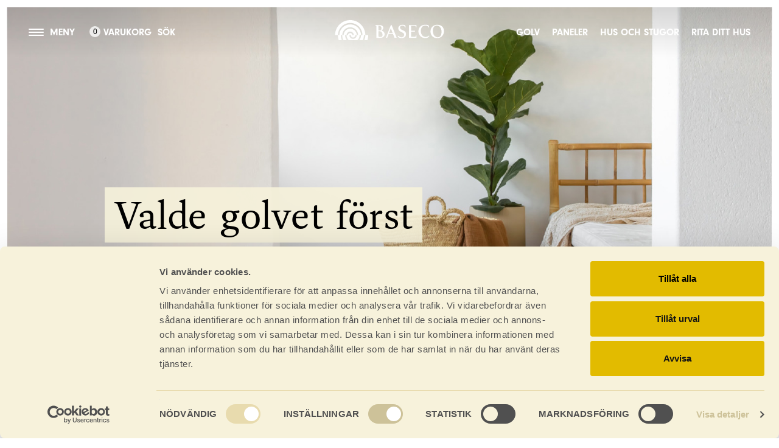

--- FILE ---
content_type: text/html; charset=utf-8
request_url: https://baseco.se/sv/valde-golvet-foerst/
body_size: 8308
content:
<!DOCTYPE html>
<html xmlns="http://www.w3.org/1999/xhtml">
<head lang="sv-SE">

    <!-- Google Tag Manager -->
    <script>
        (function (w, d, s, l, i) {
            w[l] = w[l] || []; w[l].push({
                'gtm.start':
                    new Date().getTime(), event: 'gtm.js'
            }); var f = d.getElementsByTagName(s)[0],
                j = d.createElement(s), dl = l != 'dataLayer' ? '&l=' + l : ''; j.async = true; j.src =
                    'https://www.googletagmanager.com/gtm.js?id=' + i + dl; f.parentNode.insertBefore(j, f);
        })(window, document, 'script', 'dataLayer', 'GTM-TP2D48L');</script>
    <!-- End Google Tag Manager -->

    <meta charset="utf-8">
    <meta http-equiv="X-UA-Compatible" content="IE=edge,chrome=1">
    <meta http-equiv="content-language" content="sv-SE">
    <meta name="language" content="Swedish (Sweden)">
    <meta name="format-detection" content="telephone=no">

    <!-- Title Start -->
<title>Valde golvet först - Baseco</title>
<meta property="og:title" content="Valde golvet först - Baseco" />
<!-- Title End -->

    <!-- Description Start -->
<meta name="description" content="Valde golvet först" />
<meta property="og:description" content="Valde golvet först" />
<!-- Description End -->

    
    <!-- Image Start -->
<meta property="og:image" content="/sv/valde-golvet-foerst//media/3006/baseco_maria_header.jpg?width=1920&mode=max" />
<!-- Image End -->

    <!-- Url Start -->
<meta property="og:url" content="/sv/valde-golvet-foerst/" />
<link rel="canonical" href="/sv/valde-golvet-foerst/" />
<!-- Url End -->



    <meta name="viewport" content="width=device-width, initial-scale=1">

        <meta name="robots" content="noindex, nofollow" />

    

    <!-- Generate favicons on http://www.favicon-generator.org/ -->
    <!-- Place favicon.ico in the root directory -->
    <link rel="apple-touch-icon" sizes="57x57" href="/apple-icon-57x57.png">
    <link rel="apple-touch-icon" sizes="60x60" href="/apple-icon-60x60.png">
    <link rel="apple-touch-icon" sizes="72x72" href="/apple-icon-72x72.png">
    <link rel="apple-touch-icon" sizes="76x76" href="/apple-icon-76x76.png">
    <link rel="apple-touch-icon" sizes="114x114" href="/apple-icon-114x114.png">
    <link rel="apple-touch-icon" sizes="120x120" href="/apple-icon-120x120.png">
    <link rel="apple-touch-icon" sizes="144x144" href="/apple-icon-144x144.png">
    <link rel="apple-touch-icon" sizes="152x152" href="/apple-icon-152x152.png">
    <link rel="apple-touch-icon" sizes="180x180" href="/apple-icon-180x180.png">
    <link rel="icon" type="image/png" sizes="192x192" href="/android-icon-192x192.png">
    <link rel="icon" type="image/png" sizes="32x32" href="/favicon-32x32.png">
    <link rel="icon" type="image/png" sizes="96x96" href="/favicon-96x96.png">
    <link rel="icon" type="image/png" sizes="16x16" href="/favicon-16x16.png">
    <link rel="manifest" href="/manifest.json">
    <meta name="msapplication-TileColor" content="#ffffff">
    <meta name="msapplication-TileImage" content="/ms-icon-144x144.png">
    <meta name="theme-color" content="#ffffff">

    <link rel="stylesheet" href="/css/fontawesome.css?v=GVu1LRAAY_CfXa1x5KB3XJWiPOsveil9HtoL7HisSy0" />
    <link rel="stylesheet" href="/css/main.css?v=ArRq8Kq47FvTTurwODVUZeqEMZmt2JJ5Z2i-XP1RJIw" />
    <link rel="stylesheet" href="https://use.typekit.net/lnl0adr.css" />



    

    

    
</head>
<body class="sv sv-se level-3 valde-golvet-forst id-5081 page page">
    <!-- Google Tag Manager (noscript) -->
    <noscript>
        <iframe src="https://www.googletagmanager.com/ns.html?id=GTM-TP2D48L"
                height="0" width="0" style="display:none;visibility:hidden"></iframe>
    </noscript>
    <!-- End Google Tag Manager (noscript) -->
    <div id="mobile"></div>
    

    <header id="header" class="transparent">
        <div id="mainmenu">
            <div id="toggle-menu">
                <div class="icon">
                    <span></span>
                </div>
                <span class="text closed">Meny</span>
                <span class="text open">St&#xE4;ng</span>
            </div>

            


<div id="cart" class="has-dropdown">
    <div class="item">
        <span class="amount">0</span>
        <span class="text">
            Varukorg
        </span>
    </div>


    <div class="dropdown">
            <p class="margin-no text-center">Du har ingenting i varukorgen.</p>

    </div>

</div>

            <div id="search">
                <div class="item">
                    <p>S&#xF6;k</p>
                </div>
                <div class="dropdown">
                    <div class="holder-search">
                        <input type="text" placeholder="S&#xF6;k" />
                    </div>
                    <div class="holder-results">
                    </div>
                </div>
            </div>

            <div id="languagemenu">
                <ul>
                        <li><a href="/sv/" class="">SV</a></li>

                </ul>
            </div>
            <nav>
                <ul>            <li class="main-item has-children">
    <a target="_self" href="/sv/golv/">Golv</a>
<ul class="main-dropdown">
<li><div class="main-holder">                <p>
    <a target="_self" href="/sv/inspiration-golv-och-paneler/">Inspiration</a>
                </p>
                <p>
    <a target="_self" href="/sv/golv/">Sortiment</a>
                </p>
                <p>
    <a target="_self" href="/sv/golv/tillbehoer/">Tillbeh&#xF6;r</a>
                </p>
                <p>
    <a target="_self" href="/sv/om-baseco/kvalitet-och-miljoe/">Kvalitet och milj&#xF6;</a>
                </p>
                    </div>
<div class="main-holder has-children">
                <p>
Tr&#xE4;slag                    </p>
<ul>            <li class="">
    <a target="_self" href="/sv/golv/furu/">Furu</a>
            </li>
            <li class="">
    <a target="_self" href="/sv/golv/gran/">Gran</a>
            </li>
            <li class="">
    <a target="_self" href="/sv/golv/ek/">Ek</a>
            </li>
            <li class="">
    <a target="_self" href="/sv/golv/ask/">Ask</a>
            </li>
</ul> 
</div><div class="main-holder has-children">
                <p>
Golvtyp                    </p>
<ul>            <li class="">
    <a target="_self" href="/sv/golv/massiva-golv/">Massiva golv</a>
            </li>
            <li class="">
    <a target="_self" href="/sv/golv/parkett-golv/">Parkettgolv</a>
            </li>
            <li class="">
    <a target="_blank" href="/sv/golv/trallgolv/">Trallgolv</a>
            </li>
</ul> 
</div><div class="main-holder has-children">
                <p>
Best&#xE4;lla                    </p>
<ul>            <li class="">
    <a target="_self" href="/sv/bestaell-provbitar/">Best&#xE4;ll provbitar</a>
            </li>
            <li class="">
    <a target="_self" href="/sv/bestaell-broschyrer/">Best&#xE4;ll broschyrer</a>
            </li>
            <li class="">
    <a target="_self" href="/sv/vara-aterforsaljare/">Hitta butik</a>
            </li>
</ul> 
</div><div class="main-holder has-children">
                <p>
Anv&#xE4;nda                    </p>
<ul>            <li class="">
    <a target="_self" href="/sv/golv/behandling-och-underhaall/">Behandling och underh&#xE5;ll</a>
            </li>
            <li class="">
    <a target="_self" href="/sv/golv/golvlaeggning/">Golvl&#xE4;ggning</a>
            </li>
</ul> 
</div></li>
</ul>            </li>
            <li class="main-item has-children">
    <a target="_self" href="/sv/paneler/">Paneler</a>
<ul class="main-dropdown">
<li><div class="main-holder">                <p>
    <a target="_self" href="/sv/inspiration-golv-och-paneler/">Inspiration</a>
                </p>
                <p>
    <a target="_self" href="/sv/paneler/">Sortiment</a>
                </p>
                <p>
    <a target="_self" href="/sv/om-baseco/kvalitet-och-miljoe/">Kvalitet och milj&#xF6;</a>
                </p>
                    </div>
<div class="main-holder has-children">
                <p>
Profil                    </p>
<ul>            <li class="">
    <a target="_self" href="/sv/paneler/slaetspont-startsida/">Sl&#xE4;tspont</a>
            </li>
            <li class="">
    <a target="_self" href="/sv/paneler/paerlspont-startsida/">P&#xE4;rlspont</a>
            </li>
            <li class="">
    <a target="_self" href="/sv/paneler/spaarfas-startsida/">Sp&#xE5;rfas</a>
            </li>
            <li class="">
    <a target="_self" href="/sv/paneler/v-fas-startsida/">V-fas</a>
            </li>
</ul> 
</div><div class="main-holder has-children">
                <p>
Best&#xE4;lla                    </p>
<ul>            <li class="">
    <a target="_self" href="/sv/bestaell-provbitar/">Best&#xE4;ll provbitar</a>
            </li>
            <li class="">
    <a target="_self" href="/sv/bestaell-broschyrer/">Best&#xE4;ll broschyrer</a>
            </li>
            <li class="">
    <a target="_self" href="/sv/vara-aterforsaljare/">Hitta butik</a>
            </li>
</ul> 
</div><div class="main-holder has-children">
                <p>
Anv&#xE4;nda                    </p>
<ul>            <li class="">
    <a target="_self" href="/sv/paneler/behandling-och-underhaall/">Behandling och underh&#xE5;ll</a>
            </li>
            <li class="">
    <a target="_self" href="/sv/paneler/montering/">Montera panel</a>
            </li>
</ul> 
</div></li>
</ul>            </li>
            <li class="main-item has-children">
    <a target="_self" href="/sv/hus-och-stugor/">Hus och stugor</a>
<ul class="main-dropdown">
<li><div class="main-holder">                <p>
    <a target="_self" href="/sv/inspiration-hus-och-stugor/">Inspiration</a>
                </p>
                <p>
    <a target="_self" href="/sv/hus-och-stugor/">Sortiment</a>
                </p>
                <p>
    <a target="_self" href="/sv/tillbehoer/">Tillbeh&#xF6;r</a>
                </p>
                <p>
    <a target="_self" href="/sv/kvalitet-stugor/">Kvalitet</a>
                </p>
                    </div>
<div class="main-holder has-children">
                <p>
Byggkonstruktion                    </p>
<ul>            <li class="">
    <a target="_self" href="/sv/hus-och-stugor/knuttimrat/">Knuttimrat</a>
            </li>
            <li class="">
    <a target="_self" href="/sv/hus-och-stugor/blocksystem/">Blocksystem</a>
            </li>
</ul> 
</div><div class="main-holder has-children">
                <p>
Stugor                    </p>
<ul>            <li class="">
    <a target="_self" href="/sv/hus-och-stugor/attefallshus/">Attefallshus</a>
            </li>
            <li class="">
    <a target="_self" href="/sv/hus-och-stugor/friggebodar/">Friggebodar</a>
            </li>
            <li class="">
    <a target="_self" href="/sv/hus-och-stugor/fritidshus/">Fritidshus</a>
            </li>
</ul> 
</div><div class="main-holder has-children">
                <p>
Andra hus                    </p>
<ul>            <li class="">
    <a target="_self" href="/sv/hus-och-stugor/bastu/">Bastu</a>
            </li>
            <li class="">
    <a target="_self" href="/sv/hus-och-stugor/foerraad/">F&#xF6;rr&#xE5;d</a>
            </li>
            <li class="">
    <a target="_self" href="/sv/hus-och-stugor/garage-och-carport/">Garage och carport</a>
            </li>
</ul> 
</div><div class="main-holder has-children">
                <p>
3D-verktyg                    </p>
<ul>            <li class="">
    <a target="_blank" href="/rita-hus">Rita ditt hus</a>
            </li>
</ul> 
</div></li>
</ul>            </li>
            <li class="main-item ">
    <a target="_self" href="/sv/utemiljoe/">Utemilj&#xF6;</a>
            </li>
            <li class="main-item ">
    <a target="_self" href="/sv/pellets/">Pellets</a>
            </li>
            <li class="main-item ">
    <a target="_self" href="/sv/att-leva-med-trae/">Att leva med tr&#xE4;</a>
            </li>
            <li class="main-item ">
    <a target="_self" href="/sv/foer-aaterfoersaeljare/">F&#xF6;r &#xE5;terf&#xF6;rs&#xE4;ljare</a>
            </li>
            <li class="main-item ">
    <a target="_self" href="/sv/offentliga-miljoeer/">Offentlig milj&#xF6;</a>
            </li>
            <li class="main-item ">
    <a target="_self" href="/sv/vara-aterforsaljare/">Hitta butik</a>
            </li>
            <li class="main-item has-children">
    <a target="_self" href="/sv/om-baseco/">Om Baseco</a>
<ul class="main-dropdown">
<li><div class="main-holder">                <p>
    <a target="_self" href="/sv/om-baseco/kvalitet-och-miljoe/">Kvalitet och milj&#xF6;</a>
                </p>
                <p>
    <a target="_self" href="/sv/om-baseco/jobba-hos-oss/">Jobba hos oss</a>
                </p>
                    </div>
</li>
</ul>            </li>
            <li class="main-item ">
    <a target="_self" href="/sv/press/">Press</a>
            </li>
            <li class="main-item ">
    <a target="_self" href="/sv/kontakta-oss/">Kontakta oss</a>
            </li>
            <li class="main-item ">
    <a target="_blank" href="/rita-hus">Rita ditt hus</a>
            </li>
</ul>

            </nav>
        </div>

        <a href="/sv/" class="logo"></a>

        <ul id="secondarymenu">
            <ul>            <li class="main-item ">
    <a target="_self" href="/sv/golv/">Golv</a>
            </li>
            <li class="main-item ">
    <a target="_self" href="/sv/paneler/">Paneler</a>
            </li>
            <li class="main-item ">
    <a target="_self" href="/sv/hus-och-stugor/">Hus och stugor</a>
            </li>
            <li class="main-item ">
    <a target="_blank" href="/rita-hus">Rita ditt hus</a>
            </li>
</ul>

        </ul>

    </header>

    <main id="wrapper">
        


    <section class="top">

        <div class="slick slick-org">
                <div>
                            <div class="overlay-container">
                                        <div class="overlay-row">
                                                    <div class="overlay-text">
                                                        Valde
                                                    </div>
                                                    <div class="overlay-text">
                                                        golvet
                                                    </div>
                                                    <div class="overlay-text">
                                                        först
                                                    </div>
                                        </div>
                            </div>

                    <div class="top-text text-white">
                        <p></p>
                    </div>

                        <div class="img" style="background-image: url(/media/3006/baseco_maria_header.jpg?rmode=max&width=1920&height=1120&v=1d9e22fb4e83f40); background-position: 50% 50% ">
                        </div>
                </div>


        </div>

        


        <div class="list-slick-nav">
        </div>

    </section>
    <div class="slick-slide-thumbnails">
            <div class="slick-dot-item"></div>
    </div>


<section class="">
    <div class="container">
        <div class="row">
            <div class="col-md-8 div-center">
                <div class="head padding-no">
                    <h1>Valde golvet f&#xF6;rst</h1>
                    <p align="left"><strong>Renoveringen av det gamla funkishuset tog 2,5 år. Men nu har Maria Hoffman Jarefalk och hennes man Roffe fått det precis som de vill ha det. Invändigt har paret satsat mycket på genuina material i form av trä och sten.<span class="Apple-converted-space"> </span></strong></p>
<p align="left"><strong>– Slutresultatet blev ännu bättre än vi föreställt oss, säger Maria.</strong></p>
<p align="left"><img src="/media/3002/baseco_maria_1.jpg" alt=""></p>
<p align="left">Både Maria och hennes man är uppvuxna i Enhörna, en halvö i Mälaren i Södertälje kommun, inte långt från platsen för huset. När de hittade tomten, vackert belägen vid vattnet, blev de exalterade. Det befintliga stenhuset från 1952 var dock nergånget och först var tanken att riva det helt.<span class="Apple-converted-space"> </span></p>
<p align="left">– Men när vi inspekterat huset noga beslöt vi oss för att renovera. Det ligger i tiden att bevara.</p>
<p align="left"><strong>Ljust och luftigt</strong></p>
<p align="left">Maria arbetar som fotograf och har ett stort inredningsintresse, något hon delar med sin man. Paret hade tidigt en bild av hur de ville ha huset, ljust och luftigt och inrett med mycket trä och sten.<span class="Apple-converted-space"> </span></p>
<p align="left">– Vi är båda intresserade av hur man kan skapa en genuin känsla i ett hus. Trä och sten ger just den känslan. Jag gjorde en mood board när vi köpt huset om hur vi tänkte oss att det skulle se ut när vi var klara och bilderna i den stämmer bra med hur det blev.</p>
<p align="left"><strong>Valde golvet först</strong></p>
<p align="left">Basecos golv av modellen Furu Modern Extra vit ligger i hela huset, utom i badrummet och tvättstugan. Golvet var faktiskt det första paret köpte, innan de ens hade börjat riva ut allt invändigt i huset.<span class="Apple-converted-space"> </span></p>
<p align="left">– Vi hittade prover i en lokal trävaruhandel och tänkte att det skulle passa perfekt. Först var jag inne på att köpa ett rått furugolv och behandla det själv men min pappa sa att vi skulle ha nog med jobb med renoveringen och rådde mig att köpa färdigbehandlat. Med facit i hand hade han helt rätt.<span class="Apple-converted-space"> </span></p>
<p align="left"><span class="Apple-converted-space"><img src="/media/3003/baseco_maria_2.jpg" alt=""></span></p>
<p align="left">Maria och hennes man bestämde sig för att gå all in på trägolvet och även ha det i trappen.<span class="Apple-converted-space"> </span></p>
<p align="left">– Det ljusa trägolvet är vackert och tåligt och precis som vi vill att ett golv ska vara. När det slits och får patina fortsätter det vara snyggt. Och att gå barfota på ett riktigt trägolv, det går inte att jämföra med något annat. Det är oslagbart.<span class="Apple-converted-space"> </span></p>
<p align="left"><strong>Fick mer rymd</strong></p>
<p align="left">I det ursprungliga huset fanns ingen trappa invändigt så man var tvungen att gå ut om man ville gå mellan våningarna. Paret valde därför att såga upp golvet och sätta in en trappa. På nedervåningen är det ganska lågt i tak, men tack vare det ljusa trägolvet har våningen fått mer rymd. Överhuvudtaget känns det 100 kvadratmeter stora huset betydligt större än det är, den minimalistiska inredningen och materialvalen bidrar till det.<span class="Apple-converted-space"> </span></p>
<p align="left">– Vi har verkligen jobbat med att hålla inredningen så ren och fri från onödiga detaljer som möjligt. På nedervåningen var vi tvungna att ha socklar av byggnadstekniska skäl, men på övervåningen är det helt rent intill väggarna.</p>
<p align="left"><img src="/media/3004/baseco_maria_3.jpg" alt=""></p>
<p align="left"><strong>Snart nya projekt?</strong></p>
<p align="left">Från det att paret köpte det fallfärdiga huset på den idylliskt belägna tomten till att det nya huset stod klart tog det 2,5 år. Inflyttning ägde rum runt midsommar 2022.<span class="Apple-converted-space"> </span></p>
<p align="left">– Det är bra att vara optimist och lura sig själv ibland. Jag trodde att byggprojektet skulle vara enklare än det var. Det tog betydligt mer tid och kraft än väntat, så det var jätteskönt när vi äntligen fick flytta in. Nu har vi ett hus som vi själva format in i minsta detalj. Det känns fantastiskt fint.</p>
<p align="left">Att huset är färdigt är dock en sanning med modifikation, då ägarna kommer på nya projekt hela tiden.<span class="Apple-converted-space"> </span></p>
<p align="left">– Nu ska vi njuta ett tag av allt det fina i huset, men om jag känner oss själva rätt är vi snart i gång med något nytt här.<span class="Apple-converted-space"> </span></p>
<p> </p>
<p align="left"><a href="http://www.jarefalkphotography.com">jarefalkphotography.com</a></p>
<p align="left"><a href="https://www.instagram.com/jarefalkphotography/">https://www.instagram.com/jarefalkphotography/</a></p>
                </div>
            </div>
        </div>
    </div>
</section>


    <section class="section-filter padding-no-top">
        <div class="container">
            <input name="__RequestVerificationToken" type="hidden" value="CfDJ8B8e4ATE5wNJlbjfVeNW0_vFZZwJzhkw-jxDscOFRyEsy-fXFPJcFMfDdSgQBlfYiUq_ljPvKwxI41uwQ9EwL-El9JFy9ygXKyeMvPDyqZZyypfObZb1CDbK0lmW2GXXFLgyvwhj1J0k61ovW69zaSc" />


        </div>
    </section>

        

    </main>

    <footer id="footer" class="bg-black">
        <div class="container">
            <div class="row">
                <div class="col-md-12">
                    <div class="logo"></div>
                </div>
                <div class="col-md-4">
                    <div class="text">
                        <p>Baseco tillverkar och marknadsför golv, paneler och stugor av absolut norrländsk kvalitet.&nbsp;Alla våra produkter bygger på noggrant utvalda råvaror och gedigen hantverkstradition.</p>
<p><strong>Baseco Golv AB</strong> Box 86 924 21 Sorsele<br><strong>Org. nr:</strong> 556295-1953<br><strong>Telefon</strong> 0952-550 10<br><strong>E-post</strong> <a>info@baseco.se</a></p>
                    </div>
                </div>
                <div class="col-md-8">
                                <div class="item">
                                    <h3>FAQ</h3>
<ul>
<li><a href="/sv/hus-och-stugor/faq/faq-hus-och-stugor/" title="FAQ hus och stugor">Hus och stugor</a></li>
</ul>
                                </div>
                                <div class="item">
                                    <h3>Broschyrer</h3>
<ul>
<li><a href="/sv/bestaell-broschyrer/" title="Beställ broschyrer">Golv och paneler</a></li>
<li><a href="/sv/bestaell-broschyrer/" title="Beställ broschyrer">Hus och stugor</a></li>
</ul>
                                </div>
                                <div class="item">
                                    <h3>Hitta butik</h3>
<ul>
<li><a href="/sv/vara-aterforsaljare/" title="Våra återförsäljare">Golv och paneler</a></li>
<li><a href="/sv/vara-aterforsaljare/" title="Våra återförsäljare">Hus och stugor</a></li>
</ul>
                                </div>
                                <div class="item">
                                    <h3>Kundservice</h3>
<ul>
<li><a href="/sv/koep-och-leveransvillkor/" title="Köp- och leveransvillkor">Leveransvillkor</a></li>
<li><a href="/sv/koep-och-leveransvillkor/" title="Köp- och leveransvillkor">Fraktvillkor</a></li>
<li><a href="/sv/gdpr/" title="GDPR">Integritetspolicy</a></li>
<li><a href="/sv/anmaelan-transportskada/" title="Anmälan transportskada">Anmäl transportskada</a></li>
</ul>
                                </div>
                                <div class="item">
                                    <ul>
<li><a rel="noopener" href="https://www.facebook.com/basecogolv/" target="_blank">Facebook</a></li>
<li><a rel="noopener" href="https://www.instagram.com/basecogolv/" target="_blank">Instagram</a></li>
<li><a href="/sv/press/" title="Press">Press</a></li>
</ul>
                                </div>
                </div>
            </div>
        </div>
    </footer>


    <script src="/scripts/extensions/Number.js"></script>
    <script src="/scripts/extensions/Array.js"></script>
    <script src="/scripts/extensions/Location.js"></script>
    <script src="/scripts/vendor/modernizr-2.8.3.min.js"></script>
    <script src="/scripts/vendor/jquery-1.11.1.min.js"></script>
    <script src="/scripts/vendor/jquery.unobtrusive-ajax.min.js"></script>
    <script src="/scripts/vendor/jquery.validate.min.js"></script>
    <script src="/scripts/vendor/jquery.validate.unobtrusive.min.js"></script>
    <script src="/scripts/vendor/masonry.pkgd.min.js"></script>
    <script src="/scripts/vendor/slick.js"></script>
    <script src="/scripts/jquery.div.lightbox.js"></script>
    <script src="/scripts/project.core.js?v=YE5gLcSYrHqueLXtfsPUU1cM6mBJPR9RF90y745d34I"></script>
    <script src="/scripts/search.js?ver=1.4"></script>
    <script src="/scripts/google.maps.js"></script>
    <script src="/scripts/summary.js?ver=1.4"></script>
    <script src="/scripts/calculate.js?ver=1.4"></script>
    <script src="/scripts/cart.js?ver=1.4"></script>


    





    <script>$.ajaxPrefilter(function(options, originalOptions, jqXHR) {var defaultParams = [];if (options.url.toLowerCase().indexOf('locale') == -1)defaultParams.push('locale=sv-SE');if (options.url.toLowerCase().indexOf('referrer') == -1)defaultParams.push('referrer=5081');if (defaultParams.length > 0)options.url += options.url.indexOf('?') > -1 ? '&' + defaultParams.join('&') : '?' + defaultParams.join('&')});</script>

    

    <script type="text/javascript">
                 var calcPadding = function (elements) {
                     elements[0].style.paddingLeft = '1.5rem';
                     elements[elements.length - 1].style.paddingRight = '1.5rem'
                     for (let i = 0; i < elements.length; i++) {

                         if (i + 1 < elements.length && elements[i].getBoundingClientRect().y !== elements[i + 1].getBoundingClientRect().y) {
                             elements[i].style.paddingRight = '1.5rem'
                         }

                         if (i - 1 >= 0 && elements[i].getBoundingClientRect().y !== elements[i - 1].getBoundingClientRect().y) {
                             elements[i].style.paddingLeft = '1.5rem'
                         }
                     }

                     for (let i = 0; i < elements.length; i++) {

                         if (i + 1 < elements.length && elements[i].getBoundingClientRect().y !== elements[i + 1].getBoundingClientRect().y) {
                             elements[i].style.paddingRight = '1.5rem'
                         }

                         if (i - 1 >= 0 && elements[i].getBoundingClientRect().y !== elements[i - 1].getBoundingClientRect().y) {
                             elements[i].style.paddingLeft = '1.5rem'
                         }
                     }

                     for (let i = 0; i < elements.length; i++) {
                         if (i + 1 < elements.length && elements[i].getBoundingClientRect().y === elements[i + 1].getBoundingClientRect().y) {
                             elements[i].style.paddingRight = ''
                         }

                         if (i - 1 >= 0 && elements[i].getBoundingClientRect().y === elements[i - 1].getBoundingClientRect().y) {
                             elements[i].style.paddingLeft = ''
                         }
                     }

                     elements[0].style.paddingLeft = '1.5rem';
                     elements[elements.length - 1].style.paddingRight = '1.5rem'

                 }

                 $(document).ready(function () {
                     console.log("ready!");
                    
                     var container = document.querySelectorAll(".overlay-container");
                     container.forEach(item => {
                         var elements = item.querySelectorAll(".overlay-text");
                         if (elements && elements.length > 0) {
                             calcPadding(elements);
                         }
                     })
                    
                 });


            </script>

    


    
<!-- Pinterest Tag -->
<script>
!function(e){if(!window.pintrk){window.pintrk = function () {
window.pintrk.queue.push(Array.prototype.slice.call(arguments))};var
  n=window.pintrk;n.queue=[],n.version="3.0";var
  t=document.createElement("script");t.async=!0,t.src=e;var
  r=document.getElementsByTagName("script")[0];
  r.parentNode.insertBefore(t,r)}}("https://s.pinimg.com/ct/core.js");
pintrk('load', '2613398467567', {em: '<user_email_address>'});
pintrk('page');
</script>
<noscript>
<img height="1" width="1" style="display:none;" alt=""
  src="https://ct.pinterest.com/v3/?event=init&tid=2613398467567&pd[em]=<hashed_email_address>&noscript=1" />
</noscript>
<!-- end Pinterest Tag -->

</body>
</html>

--- FILE ---
content_type: text/css
request_url: https://baseco.se/css/main.css?v=ArRq8Kq47FvTTurwODVUZeqEMZmt2JJ5Z2i-XP1RJIw
body_size: 69096
content:
@charset "UTF-8";
/* ==========================================================================
   Bootstrap
   ========================================================================== */
/*!
 * Bootstrap v3.3.5 (http://getbootstrap.com)
 * Copyright 2011-2015 Twitter, Inc.
 * Licensed under MIT (https://github.com/twbs/bootstrap/blob/master/LICENSE)
 */
/*! normalize.css v3.0.3 | MIT License | github.com/necolas/normalize.css */
html {
    font-family: sans-serif;
    -ms-text-size-adjust: 100%;
    -webkit-text-size-adjust: 100%;
}

body {
    margin: 0;
}

article,
aside,
details,
figcaption,
figure,
footer,
header,
hgroup,
main,
menu,
nav,
section,
summary {
    display: block;
}

audio,
canvas,
progress,
video {
    display: inline-block;
    vertical-align: baseline;
}

    audio:not([controls]) {
        display: none;
        height: 0;
    }

[hidden],
template {
    display: none;
}

a {
    background-color: transparent;
}

    a:active,
    a:hover {
        outline: 0;
    }

abbr[title] {
    border-bottom: 1px dotted;
}

b,
strong {
    font-weight: bold;
}

dfn {
    font-style: italic;
}

h1 {
    font-size: 2em;
    margin: 0.67em 0;
}

mark {
    background: #ff0;
    color: #000;
}

small {
    font-size: 80%;
}

sub,
sup {
    font-size: 75%;
    line-height: 0;
    position: relative;
    vertical-align: baseline;
}

sup {
    top: -0.5em;
}

sub {
    bottom: -0.25em;
}

img {
    border: 0;
}

svg:not(:root) {
    overflow: hidden;
}

figure {
    margin: 1em 40px;
}

hr {
    box-sizing: content-box;
    height: 0;
}

pre {
    overflow: auto;
}

code,
kbd,
pre,
samp {
    font-family: monospace, monospace;
    font-size: 1em;
}

button,
input,
optgroup,
select,
textarea {
    color: inherit;
    font: inherit;
    margin: 0;
}

button {
    overflow: visible;
}

button,
select {
    text-transform: none;
}

button,
html input[type="button"],
input[type="reset"],
input[type="submit"] {
    -webkit-appearance: button;
    cursor: pointer;
}

    button[disabled],
    html input[disabled] {
        cursor: default;
    }

    button::-moz-focus-inner,
    input::-moz-focus-inner {
        border: 0;
        padding: 0;
    }

input {
    line-height: normal;
}

    input[type="checkbox"],
    input[type="radio"] {
        box-sizing: border-box;
        padding: 0;
    }

    input[type="number"]::-webkit-inner-spin-button,
    input[type="number"]::-webkit-outer-spin-button {
        height: auto;
    }

    input[type="search"] {
        -webkit-appearance: textfield;
        box-sizing: content-box;
    }

        input[type="search"]::-webkit-search-cancel-button,
        input[type="search"]::-webkit-search-decoration {
            -webkit-appearance: none;
        }

fieldset {
    border: 1px solid #c0c0c0;
    margin: 0 2px;
    padding: 0.35em 0.625em 0.75em;
}

legend {
    border: 0;
    padding: 0;
}

textarea {
    overflow: auto;
}

optgroup {
    font-weight: bold;
}

table {
    border-collapse: collapse;
    border-spacing: 0;
}

td,
th {
    padding: 0;
}

/*! Source: https://github.com/h5bp/html5-boilerplate/blob/master/src/css/main.css */
@media print {
    *,
    *:before,
    *:after {
        background: transparent !important;
        color: #000 !important;
        box-shadow: none !important;
        text-shadow: none !important;
    }

    a,
    a:visited {
        text-decoration: underline;
    }

        a[href]:after {
            content: " (" attr(href) ")";
        }

    abbr[title]:after {
        content: " (" attr(title) ")";
    }

    a[href^="#"]:after,
    a[href^="javascript:"]:after {
        content: "";
    }

    pre,
    blockquote {
        border: 1px solid #999;
        page-break-inside: avoid;
    }

    thead {
        display: table-header-group;
    }

    tr,
    img {
        page-break-inside: avoid;
    }

    img {
        max-width: 100% !important;
    }

    p,
    h2,
    h3 {
        orphans: 3;
        widows: 3;
    }

    h2,
    h3 {
        page-break-after: avoid;
    }

    .navbar {
        display: none;
    }

    .btn > .caret,
    .dropup > .btn > .caret {
        border-top-color: #000 !important;
    }

    .label {
        border: 1px solid #000;
    }

    .table {
        border-collapse: collapse !important;
    }

        .table td,
        .table th {
            background-color: #fff !important;
        }

    .table-bordered th,
    .table-bordered td {
        border: 1px solid #ddd !important;
    }
}

@font-face {
    font-family: 'Glyphicons Halflings';
    src: url("../fonts/bootstrap/glyphicons-halflings-regular.eot");
    src: url("../fonts/bootstrap/glyphicons-halflings-regular.eot?#iefix") format("embedded-opentype"), url("../fonts/bootstrap/glyphicons-halflings-regular.woff2") format("woff2"), url("../fonts/bootstrap/glyphicons-halflings-regular.woff") format("woff"), url("../fonts/bootstrap/glyphicons-halflings-regular.ttf") format("truetype"), url("../fonts/bootstrap/glyphicons-halflings-regular.svg#glyphicons_halflingsregular") format("svg");
}

.glyphicon {
    position: relative;
    top: 1px;
    display: inline-block;
    font-family: 'Glyphicons Halflings';
    font-style: normal;
    font-weight: normal;
    line-height: 1;
    -webkit-font-smoothing: antialiased;
    -moz-osx-font-smoothing: grayscale;
}

.glyphicon-asterisk:before {
    content: "\2a";
}

.glyphicon-plus:before {
    content: "\2b";
}

.glyphicon-euro:before,
.glyphicon-eur:before {
    content: "\20ac";
}

.glyphicon-minus:before {
    content: "\2212";
}

.glyphicon-cloud:before {
    content: "\2601";
}

.glyphicon-envelope:before {
    content: "\2709";
}

.glyphicon-pencil:before {
    content: "\270f";
}

.glyphicon-glass:before {
    content: "\e001";
}

.glyphicon-music:before {
    content: "\e002";
}

.glyphicon-search:before {
    content: "\e003";
}

.glyphicon-heart:before {
    content: "\e005";
}

.glyphicon-star:before {
    content: "\e006";
}

.glyphicon-star-empty:before {
    content: "\e007";
}

.glyphicon-user:before {
    content: "\e008";
}

.glyphicon-film:before {
    content: "\e009";
}

.glyphicon-th-large:before {
    content: "\e010";
}

.glyphicon-th:before {
    content: "\e011";
}

.glyphicon-th-list:before {
    content: "\e012";
}

.glyphicon-ok:before {
    content: "\e013";
}

.glyphicon-remove:before {
    content: "\e014";
}

.glyphicon-zoom-in:before {
    content: "\e015";
}

.glyphicon-zoom-out:before {
    content: "\e016";
}

.glyphicon-off:before {
    content: "\e017";
}

.glyphicon-signal:before {
    content: "\e018";
}

.glyphicon-cog:before {
    content: "\e019";
}

.glyphicon-trash:before {
    content: "\e020";
}

.glyphicon-home:before {
    content: "\e021";
}

.glyphicon-file:before {
    content: "\e022";
}

.glyphicon-time:before {
    content: "\e023";
}

.glyphicon-road:before {
    content: "\e024";
}

.glyphicon-download-alt:before {
    content: "\e025";
}

.glyphicon-download:before {
    content: "\e026";
}

.glyphicon-upload:before {
    content: "\e027";
}

.glyphicon-inbox:before {
    content: "\e028";
}

.glyphicon-play-circle:before {
    content: "\e029";
}

.glyphicon-repeat:before {
    content: "\e030";
}

.glyphicon-refresh:before {
    content: "\e031";
}

.glyphicon-list-alt:before {
    content: "\e032";
}

.glyphicon-lock:before {
    content: "\e033";
}

.glyphicon-flag:before {
    content: "\e034";
}

.glyphicon-headphones:before {
    content: "\e035";
}

.glyphicon-volume-off:before {
    content: "\e036";
}

.glyphicon-volume-down:before {
    content: "\e037";
}

.glyphicon-volume-up:before {
    content: "\e038";
}

.glyphicon-qrcode:before {
    content: "\e039";
}

.glyphicon-barcode:before {
    content: "\e040";
}

.glyphicon-tag:before {
    content: "\e041";
}

.glyphicon-tags:before {
    content: "\e042";
}

.glyphicon-book:before {
    content: "\e043";
}

.glyphicon-bookmark:before {
    content: "\e044";
}

.glyphicon-print:before {
    content: "\e045";
}

.glyphicon-camera:before {
    content: "\e046";
}

.glyphicon-font:before {
    content: "\e047";
}

.glyphicon-bold:before {
    content: "\e048";
}

.glyphicon-italic:before {
    content: "\e049";
}

.glyphicon-text-height:before {
    content: "\e050";
}

.glyphicon-text-width:before {
    content: "\e051";
}

.glyphicon-align-left:before {
    content: "\e052";
}

.glyphicon-align-center:before {
    content: "\e053";
}

.glyphicon-align-right:before {
    content: "\e054";
}

.glyphicon-align-justify:before {
    content: "\e055";
}

.glyphicon-list:before {
    content: "\e056";
}

.glyphicon-indent-left:before {
    content: "\e057";
}

.glyphicon-indent-right:before {
    content: "\e058";
}

.glyphicon-facetime-video:before {
    content: "\e059";
}

.glyphicon-picture:before {
    content: "\e060";
}

.glyphicon-map-marker:before {
    content: "\e062";
}

.glyphicon-adjust:before {
    content: "\e063";
}

.glyphicon-tint:before {
    content: "\e064";
}

.glyphicon-edit:before {
    content: "\e065";
}

.glyphicon-share:before {
    content: "\e066";
}

.glyphicon-check:before {
    content: "\e067";
}

.glyphicon-move:before {
    content: "\e068";
}

.glyphicon-step-backward:before {
    content: "\e069";
}

.glyphicon-fast-backward:before {
    content: "\e070";
}

.glyphicon-backward:before {
    content: "\e071";
}

.glyphicon-play:before {
    content: "\e072";
}

.glyphicon-pause:before {
    content: "\e073";
}

.glyphicon-stop:before {
    content: "\e074";
}

.glyphicon-forward:before {
    content: "\e075";
}

.glyphicon-fast-forward:before {
    content: "\e076";
}

.glyphicon-step-forward:before {
    content: "\e077";
}

.glyphicon-eject:before {
    content: "\e078";
}

.glyphicon-chevron-left:before {
    content: "\e079";
}

.glyphicon-chevron-right:before {
    content: "\e080";
}

.glyphicon-plus-sign:before {
    content: "\e081";
}

.glyphicon-minus-sign:before {
    content: "\e082";
}

.glyphicon-remove-sign:before {
    content: "\e083";
}

.glyphicon-ok-sign:before {
    content: "\e084";
}

.glyphicon-question-sign:before {
    content: "\e085";
}

.glyphicon-info-sign:before {
    content: "\e086";
}

.glyphicon-screenshot:before {
    content: "\e087";
}

.glyphicon-remove-circle:before {
    content: "\e088";
}

.glyphicon-ok-circle:before {
    content: "\e089";
}

.glyphicon-ban-circle:before {
    content: "\e090";
}

.glyphicon-arrow-left:before {
    content: "\e091";
}

.glyphicon-arrow-right:before {
    content: "\e092";
}

.glyphicon-arrow-up:before {
    content: "\e093";
}

.glyphicon-arrow-down:before {
    content: "\e094";
}

.glyphicon-share-alt:before {
    content: "\e095";
}

.glyphicon-resize-full:before {
    content: "\e096";
}

.glyphicon-resize-small:before {
    content: "\e097";
}

.glyphicon-exclamation-sign:before {
    content: "\e101";
}

.glyphicon-gift:before {
    content: "\e102";
}

.glyphicon-leaf:before {
    content: "\e103";
}

.glyphicon-fire:before {
    content: "\e104";
}

.glyphicon-eye-open:before {
    content: "\e105";
}

.glyphicon-eye-close:before {
    content: "\e106";
}

.glyphicon-warning-sign:before {
    content: "\e107";
}

.glyphicon-plane:before {
    content: "\e108";
}

.glyphicon-calendar:before {
    content: "\e109";
}

.glyphicon-random:before {
    content: "\e110";
}

.glyphicon-comment:before {
    content: "\e111";
}

.glyphicon-magnet:before {
    content: "\e112";
}

.glyphicon-chevron-up:before {
    content: "\e113";
}

.glyphicon-chevron-down:before {
    content: "\e114";
}

.glyphicon-retweet:before {
    content: "\e115";
}

.glyphicon-shopping-cart:before {
    content: "\e116";
}

.glyphicon-folder-close:before {
    content: "\e117";
}

.glyphicon-folder-open:before {
    content: "\e118";
}

.glyphicon-resize-vertical:before {
    content: "\e119";
}

.glyphicon-resize-horizontal:before {
    content: "\e120";
}

.glyphicon-hdd:before {
    content: "\e121";
}

.glyphicon-bullhorn:before {
    content: "\e122";
}

.glyphicon-bell:before {
    content: "\e123";
}

.glyphicon-certificate:before {
    content: "\e124";
}

.glyphicon-thumbs-up:before {
    content: "\e125";
}

.glyphicon-thumbs-down:before {
    content: "\e126";
}

.glyphicon-hand-right:before {
    content: "\e127";
}

.glyphicon-hand-left:before {
    content: "\e128";
}

.glyphicon-hand-up:before {
    content: "\e129";
}

.glyphicon-hand-down:before {
    content: "\e130";
}

.glyphicon-circle-arrow-right:before {
    content: "\e131";
}

.glyphicon-circle-arrow-left:before {
    content: "\e132";
}

.glyphicon-circle-arrow-up:before {
    content: "\e133";
}

.glyphicon-circle-arrow-down:before {
    content: "\e134";
}

.glyphicon-globe:before {
    content: "\e135";
}

.glyphicon-wrench:before {
    content: "\e136";
}

.glyphicon-tasks:before {
    content: "\e137";
}

.glyphicon-filter:before {
    content: "\e138";
}

.glyphicon-briefcase:before {
    content: "\e139";
}

.glyphicon-fullscreen:before {
    content: "\e140";
}

.glyphicon-dashboard:before {
    content: "\e141";
}

.glyphicon-paperclip:before {
    content: "\e142";
}

.glyphicon-heart-empty:before {
    content: "\e143";
}

.glyphicon-link:before {
    content: "\e144";
}

.glyphicon-phone:before {
    content: "\e145";
}

.glyphicon-pushpin:before {
    content: "\e146";
}

.glyphicon-usd:before {
    content: "\e148";
}

.glyphicon-gbp:before {
    content: "\e149";
}

.glyphicon-sort:before {
    content: "\e150";
}

.glyphicon-sort-by-alphabet:before {
    content: "\e151";
}

.glyphicon-sort-by-alphabet-alt:before {
    content: "\e152";
}

.glyphicon-sort-by-order:before {
    content: "\e153";
}

.glyphicon-sort-by-order-alt:before {
    content: "\e154";
}

.glyphicon-sort-by-attributes:before {
    content: "\e155";
}

.glyphicon-sort-by-attributes-alt:before {
    content: "\e156";
}

.glyphicon-unchecked:before {
    content: "\e157";
}

.glyphicon-expand:before {
    content: "\e158";
}

.glyphicon-collapse-down:before {
    content: "\e159";
}

.glyphicon-collapse-up:before {
    content: "\e160";
}

.glyphicon-log-in:before {
    content: "\e161";
}

.glyphicon-flash:before {
    content: "\e162";
}

.glyphicon-log-out:before {
    content: "\e163";
}

.glyphicon-new-window:before {
    content: "\e164";
}

.glyphicon-record:before {
    content: "\e165";
}

.glyphicon-save:before {
    content: "\e166";
}

.glyphicon-open:before {
    content: "\e167";
}

.glyphicon-saved:before {
    content: "\e168";
}

.glyphicon-import:before {
    content: "\e169";
}

.glyphicon-export:before {
    content: "\e170";
}

.glyphicon-send:before {
    content: "\e171";
}

.glyphicon-floppy-disk:before {
    content: "\e172";
}

.glyphicon-floppy-saved:before {
    content: "\e173";
}

.glyphicon-floppy-remove:before {
    content: "\e174";
}

.glyphicon-floppy-save:before {
    content: "\e175";
}

.glyphicon-floppy-open:before {
    content: "\e176";
}

.glyphicon-credit-card:before {
    content: "\e177";
}

.glyphicon-transfer:before {
    content: "\e178";
}

.glyphicon-cutlery:before {
    content: "\e179";
}

.glyphicon-header:before {
    content: "\e180";
}

.glyphicon-compressed:before {
    content: "\e181";
}

.glyphicon-earphone:before {
    content: "\e182";
}

.glyphicon-phone-alt:before {
    content: "\e183";
}

.glyphicon-tower:before {
    content: "\e184";
}

.glyphicon-stats:before {
    content: "\e185";
}

.glyphicon-sd-video:before {
    content: "\e186";
}

.glyphicon-hd-video:before {
    content: "\e187";
}

.glyphicon-subtitles:before {
    content: "\e188";
}

.glyphicon-sound-stereo:before {
    content: "\e189";
}

.glyphicon-sound-dolby:before {
    content: "\e190";
}

.glyphicon-sound-5-1:before {
    content: "\e191";
}

.glyphicon-sound-6-1:before {
    content: "\e192";
}

.glyphicon-sound-7-1:before {
    content: "\e193";
}

.glyphicon-copyright-mark:before {
    content: "\e194";
}

.glyphicon-registration-mark:before {
    content: "\e195";
}

.glyphicon-cloud-download:before {
    content: "\e197";
}

.glyphicon-cloud-upload:before {
    content: "\e198";
}

.glyphicon-tree-conifer:before {
    content: "\e199";
}

.glyphicon-tree-deciduous:before {
    content: "\e200";
}

.glyphicon-cd:before {
    content: "\e201";
}

.glyphicon-save-file:before {
    content: "\e202";
}

.glyphicon-open-file:before {
    content: "\e203";
}

.glyphicon-level-up:before {
    content: "\e204";
}

.glyphicon-copy:before {
    content: "\e205";
}

.glyphicon-paste:before {
    content: "\e206";
}

.glyphicon-alert:before {
    content: "\e209";
}

.glyphicon-equalizer:before {
    content: "\e210";
}

.glyphicon-king:before {
    content: "\e211";
}

.glyphicon-queen:before {
    content: "\e212";
}

.glyphicon-pawn:before {
    content: "\e213";
}

.glyphicon-bishop:before {
    content: "\e214";
}

.glyphicon-knight:before {
    content: "\e215";
}

.glyphicon-baby-formula:before {
    content: "\e216";
}

.glyphicon-tent:before {
    content: "\26fa";
}

.glyphicon-blackboard:before {
    content: "\e218";
}

.glyphicon-bed:before {
    content: "\e219";
}

.glyphicon-apple:before {
    content: "\f8ff";
}

.glyphicon-erase:before {
    content: "\e221";
}

.glyphicon-hourglass:before {
    content: "\231b";
}

.glyphicon-lamp:before {
    content: "\e223";
}

.glyphicon-duplicate:before {
    content: "\e224";
}

.glyphicon-piggy-bank:before {
    content: "\e225";
}

.glyphicon-scissors:before {
    content: "\e226";
}

.glyphicon-bitcoin:before {
    content: "\e227";
}

.glyphicon-btc:before {
    content: "\e227";
}

.glyphicon-xbt:before {
    content: "\e227";
}

.glyphicon-yen:before {
    content: "\00a5";
}

.glyphicon-jpy:before {
    content: "\00a5";
}

.glyphicon-ruble:before {
    content: "\20bd";
}

.glyphicon-rub:before {
    content: "\20bd";
}

.glyphicon-scale:before {
    content: "\e230";
}

.glyphicon-ice-lolly:before {
    content: "\e231";
}

.glyphicon-ice-lolly-tasted:before {
    content: "\e232";
}

.glyphicon-education:before {
    content: "\e233";
}

.glyphicon-option-horizontal:before {
    content: "\e234";
}

.glyphicon-option-vertical:before {
    content: "\e235";
}

.glyphicon-menu-hamburger:before {
    content: "\e236";
}

.glyphicon-modal-window:before {
    content: "\e237";
}

.glyphicon-oil:before {
    content: "\e238";
}

.glyphicon-grain:before {
    content: "\e239";
}

.glyphicon-sunglasses:before {
    content: "\e240";
}

.glyphicon-text-size:before {
    content: "\e241";
}

.glyphicon-text-color:before {
    content: "\e242";
}

.glyphicon-text-background:before {
    content: "\e243";
}

.glyphicon-object-align-top:before {
    content: "\e244";
}

.glyphicon-object-align-bottom:before {
    content: "\e245";
}

.glyphicon-object-align-horizontal:before {
    content: "\e246";
}

.glyphicon-object-align-left:before {
    content: "\e247";
}

.glyphicon-object-align-vertical:before {
    content: "\e248";
}

.glyphicon-object-align-right:before {
    content: "\e249";
}

.glyphicon-triangle-right:before {
    content: "\e250";
}

.glyphicon-triangle-left:before {
    content: "\e251";
}

.glyphicon-triangle-bottom:before {
    content: "\e252";
}

.glyphicon-triangle-top:before {
    content: "\e253";
}

.glyphicon-console:before {
    content: "\e254";
}

.glyphicon-superscript:before {
    content: "\e255";
}

.glyphicon-subscript:before {
    content: "\e256";
}

.glyphicon-menu-left:before {
    content: "\e257";
}

.glyphicon-menu-right:before {
    content: "\e258";
}

.glyphicon-menu-down:before {
    content: "\e259";
}

.glyphicon-menu-up:before {
    content: "\e260";
}

* {
    -webkit-box-sizing: border-box;
    -moz-box-sizing: border-box;
    box-sizing: border-box;
}

    *:before,
    *:after {
        -webkit-box-sizing: border-box;
        -moz-box-sizing: border-box;
        box-sizing: border-box;
    }

html {
    font-size: 10px;
    -webkit-tap-highlight-color: rgba(0, 0, 0, 0);
}

body {
    font-family: 'neuzeit-grotesk', Helvetica, Arial, sans-serif;
    font-size: 16px;
    line-height: 1.428571429;
    color: #000000;
    background-color: #fff;
}

input,
button,
select,
textarea {
    font-family: inherit;
    font-size: inherit;
    line-height: inherit;
}

a {
    color: #337ab7;
    text-decoration: none;
}

    a:focus {
        outline: thin dotted;
        outline: 5px auto -webkit-focus-ring-color;
        outline-offset: -2px;
    }

figure {
    margin: 0;
}

img {
    vertical-align: middle;
}

.img-responsive {
    display: block;
    max-width: 100%;
    height: auto;
}

.img-rounded {
    border-radius: 6px;
}

.img-thumbnail {
    padding: 4px;
    line-height: 1.428571429;
    background-color: #fff;
    border: 1px solid #ddd;
    border-radius: 4px;
    -webkit-transition: all 0.2s ease-in-out;
    -o-transition: all 0.2s ease-in-out;
    transition: all 0.2s ease-in-out;
    display: inline-block;
    max-width: 100%;
    height: auto;
}

.img-circle {
    border-radius: 50%;
}

hr {
    margin-top: 20px;
    margin-bottom: 20px;
    border: 0;
    border-top: 1px solid #eeeeee;
}

.sr-only {
    position: absolute;
    width: 1px;
    height: 1px;
    margin: -1px;
    padding: 0;
    overflow: hidden;
    clip: rect(0, 0, 0, 0);
    border: 0;
}

.sr-only-focusable:active, .sr-only-focusable:focus {
    position: static;
    width: auto;
    height: auto;
    margin: 0;
    overflow: visible;
    clip: auto;
}

[role="button"] {
    cursor: pointer;
}

h1, h2, h3, h4, h5, h6,
.h1, .h2, .h3, .h4, .h5, .h6 {
    font-family: inherit;
    font-weight: 500;
    line-height: 1.1;
    color: inherit;
}

    h1 small,
    h1 .small, h2 small,
    h2 .small, h3 small,
    h3 .small, h4 small,
    h4 .small, h5 small,
    h5 .small, h6 small,
    h6 .small,
    .h1 small,
    .h1 .small, .h2 small,
    .h2 .small, .h3 small,
    .h3 .small, .h4 small,
    .h4 .small, .h5 small,
    .h5 .small, .h6 small,
    .h6 .small {
        font-weight: normal;
        line-height: 1;
        color: #777777;
    }

h1, .h1,
h2, .h2,
h3, .h3 {
    margin-top: 20px;
    margin-bottom: 10px;
}

    h1 small,
    h1 .small, .h1 small,
    .h1 .small,
    h2 small,
    h2 .small, .h2 small,
    .h2 .small,
    h3 small,
    h3 .small, .h3 small,
    .h3 .small {
        font-size: 65%;
    }

h4, .h4,
h5, .h5,
h6, .h6 {
    margin-top: 10px;
    margin-bottom: 10px;
}

    h4 small,
    h4 .small, .h4 small,
    .h4 .small,
    h5 small,
    h5 .small, .h5 small,
    .h5 .small,
    h6 small,
    h6 .small, .h6 small,
    .h6 .small {
        font-size: 75%;
    }

h1, .h1 {
    font-size: 36px;
}

h2, .h2 {
    font-size: 30px;
}

h3, .h3 {
    font-size: 24px;
}

h4, .h4 {
    font-size: 18px;
}

h5, .h5 {
    font-size: 16px;
}

h6, .h6 {
    font-size: 12px;
}

p {
    margin: 0 0 20px;
}

.lead {
    margin-bottom: 20px;
    font-size: 16px;
    font-weight: 300;
    line-height: 1.4;
}

@media (min-width: 768px) {
    .lead {
        font-size: 21px;
    }
}

small,
.small {
    font-size: 85%;
}

mark,
.mark {
    background-color: #fcf8e3;
    padding: .2em;
}

.text-left {
    text-align: left;
}

.text-right {
    text-align: right;
}

.text-center {
    text-align: center;
}

.text-justify {
    text-align: justify;
}

.text-nowrap {
    white-space: nowrap;
}

.text-lowercase {
    text-transform: lowercase;
}

.text-uppercase, .initialism {
    text-transform: uppercase;
}

.text-capitalize {
    text-transform: capitalize;
}

.text-normalize {
    text-transform: none;
}

.text-muted {
    color: #777777;
}

.text-primary {
    color: #337ab7;
}

a.text-primary:hover,
a.text-primary:focus {
    color: #286090;
}

.text-success {
    color: #3c763d;
}

a.text-success:hover,
a.text-success:focus {
    color: #2b542c;
}

.text-info {
    color: #31708f;
}

a.text-info:hover,
a.text-info:focus {
    color: #245269;
}

.text-warning {
    color: #8a6d3b;
}

a.text-warning:hover,
a.text-warning:focus {
    color: #66512c;
}

.text-danger {
    color: #a94442;
}

a.text-danger:hover,
a.text-danger:focus {
    color: #843534;
}

.bg-primary {
    color: #fff;
}

.bg-primary {
    background-color: #337ab7;
}

a.bg-primary:hover,
a.bg-primary:focus {
    background-color: #286090;
}

.bg-success {
    background-color: #dff0d8;
}

a.bg-success:hover,
a.bg-success:focus {
    background-color: #c1e2b3;
}

.bg-info {
    background-color: #d9edf7;
}

a.bg-info:hover,
a.bg-info:focus {
    background-color: #afd9ee;
}

.bg-warning {
    background-color: #fcf8e3;
}

a.bg-warning:hover,
a.bg-warning:focus {
    background-color: #f7ecb5;
}

.bg-danger {
    background-color: #f2dede;
}

a.bg-danger:hover,
a.bg-danger:focus {
    background-color: #e4b9b9;
}

.page-header {
    padding-bottom: 9px;
    margin: 40px 0 20px;
    border-bottom: 1px solid #eeeeee;
}

ul,
ol {
    margin-top: 0;
    margin-bottom: 10px;
}

    ul ul,
    ul ol,
    ol ul,
    ol ol {
        margin-bottom: 0;
    }

.list-unstyled {
    padding-left: 0;
    list-style: none;
}

.list-inline {
    padding-left: 0;
    list-style: none;
    margin-left: -5px;
}

    .list-inline > li {
        display: inline-block;
        padding-left: 5px;
        padding-right: 5px;
    }

dl {
    margin-top: 0;
    margin-bottom: 20px;
}

dt,
dd {
    line-height: 1.428571429;
}

dt {
    font-weight: bold;
}

dd {
    margin-left: 0;
}

.dl-horizontal dd:before, .dl-horizontal dd:after {
    content: " ";
    display: table;
}

.dl-horizontal dd:after {
    clear: both;
}

@media (min-width: 768px) {
    .dl-horizontal dt {
        float: left;
        width: 160px;
        clear: left;
        text-align: right;
        overflow: hidden;
        text-overflow: ellipsis;
        white-space: nowrap;
    }

    .dl-horizontal dd {
        margin-left: 180px;
    }
}

abbr[title],
abbr[data-original-title] {
    cursor: help;
    border-bottom: 1px dotted #777777;
}

.initialism {
    font-size: 90%;
}

blockquote {
    padding: 10px 20px;
    margin: 0 0 20px;
    font-size: 17.5px;
    border-left: 5px solid #eeeeee;
}

    blockquote p:last-child,
    blockquote ul:last-child,
    blockquote ol:last-child {
        margin-bottom: 0;
    }

    blockquote footer,
    blockquote small,
    blockquote .small {
        display: block;
        font-size: 80%;
        line-height: 1.428571429;
        color: #777777;
    }

        blockquote footer:before,
        blockquote small:before,
        blockquote .small:before {
            content: '\2014 \00A0';
        }

    .blockquote-reverse,
    blockquote.pull-right {
        padding-right: 15px;
        padding-left: 0;
        border-right: 5px solid #eeeeee;
        border-left: 0;
        text-align: right;
    }

        .blockquote-reverse footer:before,
        .blockquote-reverse small:before,
        .blockquote-reverse .small:before,
        blockquote.pull-right footer:before,
        blockquote.pull-right small:before,
        blockquote.pull-right .small:before {
            content: '';
        }

        .blockquote-reverse footer:after,
        .blockquote-reverse small:after,
        .blockquote-reverse .small:after,
        blockquote.pull-right footer:after,
        blockquote.pull-right small:after,
        blockquote.pull-right .small:after {
            content: '\00A0 \2014';
        }

address {
    margin-bottom: 20px;
    font-style: normal;
    line-height: 1.428571429;
}

code,
kbd,
pre,
samp {
    font-family: Menlo, Monaco, Consolas, "Courier New", monospace;
}

code {
    padding: 2px 4px;
    font-size: 90%;
    color: #c7254e;
    background-color: #f9f2f4;
    border-radius: 4px;
}

kbd {
    padding: 2px 4px;
    font-size: 90%;
    color: #fff;
    background-color: #000000;
    border-radius: 3px;
    box-shadow: inset 0 -1px 0 rgba(0, 0, 0, 0.25);
}

    kbd kbd {
        padding: 0;
        font-size: 100%;
        font-weight: bold;
        box-shadow: none;
    }

pre {
    display: block;
    padding: 9.5px;
    margin: 0 0 10px;
    font-size: 13px;
    line-height: 1.428571429;
    word-break: break-all;
    word-wrap: break-word;
    color: #000000;
    background-color: #f5f5f5;
    border: 1px solid #ccc;
    border-radius: 4px;
}

    pre code {
        padding: 0;
        font-size: inherit;
        color: inherit;
        white-space: pre-wrap;
        background-color: transparent;
        border-radius: 0;
    }

.pre-scrollable {
    max-height: 340px;
    overflow-y: scroll;
}

.container {
    margin-right: auto;
    margin-left: auto;
    padding-left: 6px;
    padding-right: 6px;
}

    .container:before, .container:after {
        content: " ";
        display: table;
    }

    .container:after {
        clear: both;
    }

@media (min-width: 768px) {
    .container {
        width: 732px;
    }
}

@media (min-width: 992px) {
    .container {
        width: 952px;
    }
}

@media (min-width: 1200px) {
    .container {
        width: 1140px;
    }
}

.container-fluid {
    margin-right: auto;
    margin-left: auto;
    padding-left: 6px;
    padding-right: 6px;
}

    .container-fluid:before, .container-fluid:after {
        content: " ";
        display: table;
    }

    .container-fluid:after {
        clear: both;
    }

.row {
    margin-left: -6px;
    margin-right: -6px;
}

    .row:before, .row:after {
        content: " ";
        display: table;
    }

    .row:after {
        clear: both;
    }

.col-xs-1, .col-sm-1, .col-md-1, .col-lg-1, .col-xs-2, .col-sm-2, .col-md-2, .col-lg-2, .col-xs-3, .col-sm-3, .col-md-3, .col-lg-3, .col-xs-4, .col-sm-4, .col-md-4, .col-lg-4, .col-xs-5, .col-sm-5, .col-md-5, .col-lg-5, .col-xs-6, .col-sm-6, .col-md-6, .col-lg-6, .col-xs-7, .col-sm-7, .col-md-7, .col-lg-7, .col-xs-8, .col-sm-8, .col-md-8, .col-lg-8, .col-xs-9, .col-sm-9, .col-md-9, .col-lg-9, .col-xs-10, .col-sm-10, .col-md-10, .col-lg-10, .col-xs-11, .col-sm-11, .col-md-11, .col-lg-11, .col-xs-12, .col-sm-12, .col-md-12, .col-lg-12 {
    position: relative;
    min-height: 1px;
    padding-left: 6px;
    padding-right: 6px;
}

.col-xs-1, .col-xs-2, .col-xs-3, .col-xs-4, .col-xs-5, .col-xs-6, .col-xs-7, .col-xs-8, .col-xs-9, .col-xs-10, .col-xs-11, .col-xs-12 {
    float: left;
}

.col-xs-1 {
    width: 8.3333333333%;
}

.col-xs-2 {
    width: 16.6666666667%;
}

.col-xs-3 {
    width: 25%;
}

.col-xs-4 {
    width: 33.3333333333%;
}

.col-xs-5 {
    width: 41.6666666667%;
}

.col-xs-6 {
    width: 50%;
}

.col-xs-7 {
    width: 58.3333333333%;
}

.col-xs-8 {
    width: 66.6666666667%;
}

.col-xs-9 {
    width: 75%;
}

.col-xs-10 {
    width: 83.3333333333%;
}

.col-xs-11 {
    width: 91.6666666667%;
}

.col-xs-12 {
    width: 100%;
}

.col-xs-pull-0 {
    right: auto;
}

.col-xs-pull-1 {
    right: 8.3333333333%;
}

.col-xs-pull-2 {
    right: 16.6666666667%;
}

.col-xs-pull-3 {
    right: 25%;
}

.col-xs-pull-4 {
    right: 33.3333333333%;
}

.col-xs-pull-5 {
    right: 41.6666666667%;
}

.col-xs-pull-6 {
    right: 50%;
}

.col-xs-pull-7 {
    right: 58.3333333333%;
}

.col-xs-pull-8 {
    right: 66.6666666667%;
}

.col-xs-pull-9 {
    right: 75%;
}

.col-xs-pull-10 {
    right: 83.3333333333%;
}

.col-xs-pull-11 {
    right: 91.6666666667%;
}

.col-xs-pull-12 {
    right: 100%;
}

.col-xs-push-0 {
    left: auto;
}

.col-xs-push-1 {
    left: 8.3333333333%;
}

.col-xs-push-2 {
    left: 16.6666666667%;
}

.col-xs-push-3 {
    left: 25%;
}

.col-xs-push-4 {
    left: 33.3333333333%;
}

.col-xs-push-5 {
    left: 41.6666666667%;
}

.col-xs-push-6 {
    left: 50%;
}

.col-xs-push-7 {
    left: 58.3333333333%;
}

.col-xs-push-8 {
    left: 66.6666666667%;
}

.col-xs-push-9 {
    left: 75%;
}

.col-xs-push-10 {
    left: 83.3333333333%;
}

.col-xs-push-11 {
    left: 91.6666666667%;
}

.col-xs-push-12 {
    left: 100%;
}

.col-xs-offset-0 {
    margin-left: 0%;
}

.col-xs-offset-1 {
    margin-left: 8.3333333333%;
}

.col-xs-offset-2 {
    margin-left: 16.6666666667%;
}

.col-xs-offset-3 {
    margin-left: 25%;
}

.col-xs-offset-4 {
    margin-left: 33.3333333333%;
}

.col-xs-offset-5 {
    margin-left: 41.6666666667%;
}

.col-xs-offset-6 {
    margin-left: 50%;
}

.col-xs-offset-7 {
    margin-left: 58.3333333333%;
}

.col-xs-offset-8 {
    margin-left: 66.6666666667%;
}

.col-xs-offset-9 {
    margin-left: 75%;
}

.col-xs-offset-10 {
    margin-left: 83.3333333333%;
}

.col-xs-offset-11 {
    margin-left: 91.6666666667%;
}

.col-xs-offset-12 {
    margin-left: 100%;
}

@media (min-width: 768px) {
    .col-sm-1, .col-sm-2, .col-sm-3, .col-sm-4, .col-sm-5, .col-sm-6, .col-sm-7, .col-sm-8, .col-sm-9, .col-sm-10, .col-sm-11, .col-sm-12 {
        float: left;
    }

    .col-sm-1 {
        width: 8.3333333333%;
    }

    .col-sm-2 {
        width: 16.6666666667%;
    }

    .col-sm-3 {
        width: 25%;
    }

    .col-sm-4 {
        width: 33.3333333333%;
    }

    .col-sm-5 {
        width: 41.6666666667%;
    }

    .col-sm-6 {
        width: 50%;
    }

    .col-sm-7 {
        width: 58.3333333333%;
    }

    .col-sm-8 {
        width: 66.6666666667%;
    }

    .col-sm-9 {
        width: 75%;
    }

    .col-sm-10 {
        width: 83.3333333333%;
    }

    .col-sm-11 {
        width: 91.6666666667%;
    }

    .col-sm-12 {
        width: 100%;
    }

    .col-sm-pull-0 {
        right: auto;
    }

    .col-sm-pull-1 {
        right: 8.3333333333%;
    }

    .col-sm-pull-2 {
        right: 16.6666666667%;
    }

    .col-sm-pull-3 {
        right: 25%;
    }

    .col-sm-pull-4 {
        right: 33.3333333333%;
    }

    .col-sm-pull-5 {
        right: 41.6666666667%;
    }

    .col-sm-pull-6 {
        right: 50%;
    }

    .col-sm-pull-7 {
        right: 58.3333333333%;
    }

    .col-sm-pull-8 {
        right: 66.6666666667%;
    }

    .col-sm-pull-9 {
        right: 75%;
    }

    .col-sm-pull-10 {
        right: 83.3333333333%;
    }

    .col-sm-pull-11 {
        right: 91.6666666667%;
    }

    .col-sm-pull-12 {
        right: 100%;
    }

    .col-sm-push-0 {
        left: auto;
    }

    .col-sm-push-1 {
        left: 8.3333333333%;
    }

    .col-sm-push-2 {
        left: 16.6666666667%;
    }

    .col-sm-push-3 {
        left: 25%;
    }

    .col-sm-push-4 {
        left: 33.3333333333%;
    }

    .col-sm-push-5 {
        left: 41.6666666667%;
    }

    .col-sm-push-6 {
        left: 50%;
    }

    .col-sm-push-7 {
        left: 58.3333333333%;
    }

    .col-sm-push-8 {
        left: 66.6666666667%;
    }

    .col-sm-push-9 {
        left: 75%;
    }

    .col-sm-push-10 {
        left: 83.3333333333%;
    }

    .col-sm-push-11 {
        left: 91.6666666667%;
    }

    .col-sm-push-12 {
        left: 100%;
    }

    .col-sm-offset-0 {
        margin-left: 0%;
    }

    .col-sm-offset-1 {
        margin-left: 8.3333333333%;
    }

    .col-sm-offset-2 {
        margin-left: 16.6666666667%;
    }

    .col-sm-offset-3 {
        margin-left: 25%;
    }

    .col-sm-offset-4 {
        margin-left: 33.3333333333%;
    }

    .col-sm-offset-5 {
        margin-left: 41.6666666667%;
    }

    .col-sm-offset-6 {
        margin-left: 50%;
    }

    .col-sm-offset-7 {
        margin-left: 58.3333333333%;
    }

    .col-sm-offset-8 {
        margin-left: 66.6666666667%;
    }

    .col-sm-offset-9 {
        margin-left: 75%;
    }

    .col-sm-offset-10 {
        margin-left: 83.3333333333%;
    }

    .col-sm-offset-11 {
        margin-left: 91.6666666667%;
    }

    .col-sm-offset-12 {
        margin-left: 100%;
    }
}

@media (min-width: 992px) {
    .col-md-1, .col-md-2, .col-md-3, .col-md-4, .col-md-5, .col-md-6, .col-md-7, .col-md-8, .col-md-9, .col-md-10, .col-md-11, .col-md-12 {
        float: left;
    }

    .col-md-1 {
        width: 8.3333333333%;
    }

    .col-md-2 {
        width: 16.6666666667%;
    }

    .col-md-3 {
        width: 25%;
    }

    .col-md-4 {
        width: 33.3333333333%;
    }

    .col-md-5 {
        width: 41.6666666667%;
    }

    .col-md-6 {
        width: 50%;
    }

    .col-md-7 {
        width: 58.3333333333%;
    }

    .col-md-8 {
        width: 66.6666666667%;
    }

    .col-md-9 {
        width: 75%;
    }

    .col-md-10 {
        width: 83.3333333333%;
    }

    .col-md-11 {
        width: 91.6666666667%;
    }

    .col-md-12 {
        width: 100%;
    }

    .col-md-pull-0 {
        right: auto;
    }

    .col-md-pull-1 {
        right: 8.3333333333%;
    }

    .col-md-pull-2 {
        right: 16.6666666667%;
    }

    .col-md-pull-3 {
        right: 25%;
    }

    .col-md-pull-4 {
        right: 33.3333333333%;
    }

    .col-md-pull-5 {
        right: 41.6666666667%;
    }

    .col-md-pull-6 {
        right: 50%;
    }

    .col-md-pull-7 {
        right: 58.3333333333%;
    }

    .col-md-pull-8 {
        right: 66.6666666667%;
    }

    .col-md-pull-9 {
        right: 75%;
    }

    .col-md-pull-10 {
        right: 83.3333333333%;
    }

    .col-md-pull-11 {
        right: 91.6666666667%;
    }

    .col-md-pull-12 {
        right: 100%;
    }

    .col-md-push-0 {
        left: auto;
    }

    .col-md-push-1 {
        left: 8.3333333333%;
    }

    .col-md-push-2 {
        left: 16.6666666667%;
    }

    .col-md-push-3 {
        left: 25%;
    }

    .col-md-push-4 {
        left: 33.3333333333%;
    }

    .col-md-push-5 {
        left: 41.6666666667%;
    }

    .col-md-push-6 {
        left: 50%;
    }

    .col-md-push-7 {
        left: 58.3333333333%;
    }

    .col-md-push-8 {
        left: 66.6666666667%;
    }

    .col-md-push-9 {
        left: 75%;
    }

    .col-md-push-10 {
        left: 83.3333333333%;
    }

    .col-md-push-11 {
        left: 91.6666666667%;
    }

    .col-md-push-12 {
        left: 100%;
    }

    .col-md-offset-0 {
        margin-left: 0%;
    }

    .col-md-offset-1 {
        margin-left: 8.3333333333%;
    }

    .col-md-offset-2 {
        margin-left: 16.6666666667%;
    }

    .col-md-offset-3 {
        margin-left: 25%;
    }

    .col-md-offset-4 {
        margin-left: 33.3333333333%;
    }

    .col-md-offset-5 {
        margin-left: 41.6666666667%;
    }

    .col-md-offset-6 {
        margin-left: 50%;
    }

    .col-md-offset-7 {
        margin-left: 58.3333333333%;
    }

    .col-md-offset-8 {
        margin-left: 66.6666666667%;
    }

    .col-md-offset-9 {
        margin-left: 75%;
    }

    .col-md-offset-10 {
        margin-left: 83.3333333333%;
    }

    .col-md-offset-11 {
        margin-left: 91.6666666667%;
    }

    .col-md-offset-12 {
        margin-left: 100%;
    }
}

@media (min-width: 1200px) {
    .col-lg-1, .col-lg-2, .col-lg-3, .col-lg-4, .col-lg-5, .col-lg-6, .col-lg-7, .col-lg-8, .col-lg-9, .col-lg-10, .col-lg-11, .col-lg-12 {
        float: left;
    }

    .col-lg-1 {
        width: 8.3333333333%;
    }

    .col-lg-2 {
        width: 16.6666666667%;
    }

    .col-lg-3 {
        width: 25%;
    }

    .col-lg-4 {
        width: 33.3333333333%;
    }

    .col-lg-5 {
        width: 41.6666666667%;
    }

    .col-lg-6 {
        width: 50%;
    }

    .col-lg-7 {
        width: 58.3333333333%;
    }

    .col-lg-8 {
        width: 66.6666666667%;
    }

    .col-lg-9 {
        width: 75%;
    }

    .col-lg-10 {
        width: 83.3333333333%;
    }

    .col-lg-11 {
        width: 91.6666666667%;
    }

    .col-lg-12 {
        width: 100%;
    }

    .col-lg-pull-0 {
        right: auto;
    }

    .col-lg-pull-1 {
        right: 8.3333333333%;
    }

    .col-lg-pull-2 {
        right: 16.6666666667%;
    }

    .col-lg-pull-3 {
        right: 25%;
    }

    .col-lg-pull-4 {
        right: 33.3333333333%;
    }

    .col-lg-pull-5 {
        right: 41.6666666667%;
    }

    .col-lg-pull-6 {
        right: 50%;
    }

    .col-lg-pull-7 {
        right: 58.3333333333%;
    }

    .col-lg-pull-8 {
        right: 66.6666666667%;
    }

    .col-lg-pull-9 {
        right: 75%;
    }

    .col-lg-pull-10 {
        right: 83.3333333333%;
    }

    .col-lg-pull-11 {
        right: 91.6666666667%;
    }

    .col-lg-pull-12 {
        right: 100%;
    }

    .col-lg-push-0 {
        left: auto;
    }

    .col-lg-push-1 {
        left: 8.3333333333%;
    }

    .col-lg-push-2 {
        left: 16.6666666667%;
    }

    .col-lg-push-3 {
        left: 25%;
    }

    .col-lg-push-4 {
        left: 33.3333333333%;
    }

    .col-lg-push-5 {
        left: 41.6666666667%;
    }

    .col-lg-push-6 {
        left: 50%;
    }

    .col-lg-push-7 {
        left: 58.3333333333%;
    }

    .col-lg-push-8 {
        left: 66.6666666667%;
    }

    .col-lg-push-9 {
        left: 75%;
    }

    .col-lg-push-10 {
        left: 83.3333333333%;
    }

    .col-lg-push-11 {
        left: 91.6666666667%;
    }

    .col-lg-push-12 {
        left: 100%;
    }

    .col-lg-offset-0 {
        margin-left: 0%;
    }

    .col-lg-offset-1 {
        margin-left: 8.3333333333%;
    }

    .col-lg-offset-2 {
        margin-left: 16.6666666667%;
    }

    .col-lg-offset-3 {
        margin-left: 25%;
    }

    .col-lg-offset-4 {
        margin-left: 33.3333333333%;
    }

    .col-lg-offset-5 {
        margin-left: 41.6666666667%;
    }

    .col-lg-offset-6 {
        margin-left: 50%;
    }

    .col-lg-offset-7 {
        margin-left: 58.3333333333%;
    }

    .col-lg-offset-8 {
        margin-left: 66.6666666667%;
    }

    .col-lg-offset-9 {
        margin-left: 75%;
    }

    .col-lg-offset-10 {
        margin-left: 83.3333333333%;
    }

    .col-lg-offset-11 {
        margin-left: 91.6666666667%;
    }

    .col-lg-offset-12 {
        margin-left: 100%;
    }
}

table {
    background-color: transparent;
}

caption {
    padding-top: 8px;
    padding-bottom: 8px;
    color: #777777;
    text-align: left;
}

th {
    text-align: left;
}

.table {
    width: 100%;
    max-width: 100%;
    margin-bottom: 20px;
}

    .table > thead > tr > th,
    .table > thead > tr > td,
    .table > tbody > tr > th,
    .table > tbody > tr > td,
    .table > tfoot > tr > th,
    .table > tfoot > tr > td {
        padding: 8px;
        line-height: 1.428571429;
        vertical-align: top;
        border-top: 1px solid #ddd;
    }

    .table > thead > tr > th {
        vertical-align: bottom;
        border-bottom: 2px solid #ddd;
    }

    .table > caption + thead > tr:first-child > th,
    .table > caption + thead > tr:first-child > td,
    .table > colgroup + thead > tr:first-child > th,
    .table > colgroup + thead > tr:first-child > td,
    .table > thead:first-child > tr:first-child > th,
    .table > thead:first-child > tr:first-child > td {
        border-top: 0;
    }

    .table > tbody + tbody {
        border-top: 2px solid #ddd;
    }

    .table .table {
        background-color: #fff;
    }

.table-condensed > thead > tr > th,
.table-condensed > thead > tr > td,
.table-condensed > tbody > tr > th,
.table-condensed > tbody > tr > td,
.table-condensed > tfoot > tr > th,
.table-condensed > tfoot > tr > td {
    padding: 5px;
}

.table-bordered {
    border: 1px solid #ddd;
}

    .table-bordered > thead > tr > th,
    .table-bordered > thead > tr > td,
    .table-bordered > tbody > tr > th,
    .table-bordered > tbody > tr > td,
    .table-bordered > tfoot > tr > th,
    .table-bordered > tfoot > tr > td {
        border: 1px solid #ddd;
    }

    .table-bordered > thead > tr > th,
    .table-bordered > thead > tr > td {
        border-bottom-width: 2px;
    }

.table-striped > tbody > tr:nth-of-type(odd) {
    background-color: #f9f9f9;
}

.table-hover > tbody > tr:hover {
    background-color: #f5f5f5;
}

table col[class*="col-"] {
    position: static;
    float: none;
    display: table-column;
}

table td[class*="col-"],
table th[class*="col-"] {
    position: static;
    float: none;
    display: table-cell;
}

.table > thead > tr > td.active,
.table > thead > tr > th.active,
.table > thead > tr.active > td,
.table > thead > tr.active > th,
.table > tbody > tr > td.active,
.table > tbody > tr > th.active,
.table > tbody > tr.active > td,
.table > tbody > tr.active > th,
.table > tfoot > tr > td.active,
.table > tfoot > tr > th.active,
.table > tfoot > tr.active > td,
.table > tfoot > tr.active > th {
    background-color: #f5f5f5;
}

.table-hover > tbody > tr > td.active:hover,
.table-hover > tbody > tr > th.active:hover,
.table-hover > tbody > tr.active:hover > td,
.table-hover > tbody > tr:hover > .active,
.table-hover > tbody > tr.active:hover > th {
    background-color: #e8e8e8;
}

.table > thead > tr > td.success,
.table > thead > tr > th.success,
.table > thead > tr.success > td,
.table > thead > tr.success > th,
.table > tbody > tr > td.success,
.table > tbody > tr > th.success,
.table > tbody > tr.success > td,
.table > tbody > tr.success > th,
.table > tfoot > tr > td.success,
.table > tfoot > tr > th.success,
.table > tfoot > tr.success > td,
.table > tfoot > tr.success > th {
    background-color: #dff0d8;
}

.table-hover > tbody > tr > td.success:hover,
.table-hover > tbody > tr > th.success:hover,
.table-hover > tbody > tr.success:hover > td,
.table-hover > tbody > tr:hover > .success,
.table-hover > tbody > tr.success:hover > th {
    background-color: #d0e9c6;
}

.table > thead > tr > td.info,
.table > thead > tr > th.info,
.table > thead > tr.info > td,
.table > thead > tr.info > th,
.table > tbody > tr > td.info,
.table > tbody > tr > th.info,
.table > tbody > tr.info > td,
.table > tbody > tr.info > th,
.table > tfoot > tr > td.info,
.table > tfoot > tr > th.info,
.table > tfoot > tr.info > td,
.table > tfoot > tr.info > th {
    background-color: #d9edf7;
}

.table-hover > tbody > tr > td.info:hover,
.table-hover > tbody > tr > th.info:hover,
.table-hover > tbody > tr.info:hover > td,
.table-hover > tbody > tr:hover > .info,
.table-hover > tbody > tr.info:hover > th {
    background-color: #c4e3f3;
}

.table > thead > tr > td.warning,
.table > thead > tr > th.warning,
.table > thead > tr.warning > td,
.table > thead > tr.warning > th,
.table > tbody > tr > td.warning,
.table > tbody > tr > th.warning,
.table > tbody > tr.warning > td,
.table > tbody > tr.warning > th,
.table > tfoot > tr > td.warning,
.table > tfoot > tr > th.warning,
.table > tfoot > tr.warning > td,
.table > tfoot > tr.warning > th {
    background-color: #fcf8e3;
}

.table-hover > tbody > tr > td.warning:hover,
.table-hover > tbody > tr > th.warning:hover,
.table-hover > tbody > tr.warning:hover > td,
.table-hover > tbody > tr:hover > .warning,
.table-hover > tbody > tr.warning:hover > th {
    background-color: #faf2cc;
}

.table > thead > tr > td.danger,
.table > thead > tr > th.danger,
.table > thead > tr.danger > td,
.table > thead > tr.danger > th,
.table > tbody > tr > td.danger,
.table > tbody > tr > th.danger,
.table > tbody > tr.danger > td,
.table > tbody > tr.danger > th,
.table > tfoot > tr > td.danger,
.table > tfoot > tr > th.danger,
.table > tfoot > tr.danger > td,
.table > tfoot > tr.danger > th {
    background-color: #f2dede;
}

.table-hover > tbody > tr > td.danger:hover,
.table-hover > tbody > tr > th.danger:hover,
.table-hover > tbody > tr.danger:hover > td,
.table-hover > tbody > tr:hover > .danger,
.table-hover > tbody > tr.danger:hover > th {
    background-color: #ebcccc;
}

.table-responsive {
    overflow-x: auto;
    min-height: 0.01%;
}

@media screen and (max-width: 767px) {
    .table-responsive {
        width: 100%;
        margin-bottom: 15px;
        overflow-y: hidden;
        -ms-overflow-style: -ms-autohiding-scrollbar;
        border: 1px solid #ddd;
    }

        .table-responsive > .table {
            margin-bottom: 0;
        }

            .table-responsive > .table > thead > tr > th,
            .table-responsive > .table > thead > tr > td,
            .table-responsive > .table > tbody > tr > th,
            .table-responsive > .table > tbody > tr > td,
            .table-responsive > .table > tfoot > tr > th,
            .table-responsive > .table > tfoot > tr > td {
                white-space: nowrap;
            }

        .table-responsive > .table-bordered {
            border: 0;
        }

            .table-responsive > .table-bordered > thead > tr > th:first-child,
            .table-responsive > .table-bordered > thead > tr > td:first-child,
            .table-responsive > .table-bordered > tbody > tr > th:first-child,
            .table-responsive > .table-bordered > tbody > tr > td:first-child,
            .table-responsive > .table-bordered > tfoot > tr > th:first-child,
            .table-responsive > .table-bordered > tfoot > tr > td:first-child {
                border-left: 0;
            }

            .table-responsive > .table-bordered > thead > tr > th:last-child,
            .table-responsive > .table-bordered > thead > tr > td:last-child,
            .table-responsive > .table-bordered > tbody > tr > th:last-child,
            .table-responsive > .table-bordered > tbody > tr > td:last-child,
            .table-responsive > .table-bordered > tfoot > tr > th:last-child,
            .table-responsive > .table-bordered > tfoot > tr > td:last-child {
                border-right: 0;
            }

            .table-responsive > .table-bordered > tbody > tr:last-child > th,
            .table-responsive > .table-bordered > tbody > tr:last-child > td,
            .table-responsive > .table-bordered > tfoot > tr:last-child > th,
            .table-responsive > .table-bordered > tfoot > tr:last-child > td {
                border-bottom: 0;
            }
}

fieldset {
    padding: 0;
    margin: 0;
    border: 0;
    min-width: 0;
}

legend {
    display: block;
    width: 100%;
    padding: 0;
    margin-bottom: 20px;
    font-size: 21px;
    line-height: inherit;
    color: #000000;
    border: 0;
    border-bottom: 1px solid #e5e5e5;
}

label {
    display: inline-block;
    max-width: 100%;
    margin-bottom: 5px;
    font-weight: bold;
}

input[type="search"] {
    -webkit-box-sizing: border-box;
    -moz-box-sizing: border-box;
    box-sizing: border-box;
}

input[type="radio"],
input[type="checkbox"] {
    margin: 4px 0 0;
    margin-top: 1px \9;
    line-height: normal;
}

input[type="file"] {
    display: block;
}

input[type="range"] {
    display: block;
    width: 100%;
}

select[multiple],
select[size] {
    height: auto;
}

input[type="file"]:focus,
input[type="radio"]:focus,
input[type="checkbox"]:focus {
    outline: thin dotted;
    outline: 5px auto -webkit-focus-ring-color;
    outline-offset: -2px;
}

output {
    display: block;
    padding-top: 7px;
    font-size: 16px;
    line-height: 1.428571429;
    color: #555555;
}

.form-control {
    display: block;
    width: 100%;
    height: 34px;
    padding: 6px 12px;
    font-size: 16px;
    line-height: 1.428571429;
    color: #555555;
    background-color: #fff;
    background-image: none;
    border: 1px solid #ccc;
    border-radius: 4px;
    -webkit-box-shadow: inset 0 1px 1px rgba(0, 0, 0, 0.075);
    box-shadow: inset 0 1px 1px rgba(0, 0, 0, 0.075);
    -webkit-transition: border-color ease-in-out 0.15s, box-shadow ease-in-out 0.15s;
    -o-transition: border-color ease-in-out 0.15s, box-shadow ease-in-out 0.15s;
    transition: border-color ease-in-out 0.15s, box-shadow ease-in-out 0.15s;
}

    .form-control:focus {
        border-color: #66afe9;
        outline: 0;
        -webkit-box-shadow: inset 0 1px 1px rgba(0, 0, 0, 0.075), 0 0 8px rgba(102, 175, 233, 0.6);
        box-shadow: inset 0 1px 1px rgba(0, 0, 0, 0.075), 0 0 8px rgba(102, 175, 233, 0.6);
    }

    .form-control::-moz-placeholder {
        color: #999;
        opacity: 1;
    }

    .form-control:-ms-input-placeholder {
        color: #999;
    }

    .form-control::-webkit-input-placeholder {
        color: #999;
    }

    .form-control[disabled], .form-control[readonly],
    fieldset[disabled] .form-control {
        background-color: #eeeeee;
        opacity: 1;
    }

    .form-control[disabled],
    fieldset[disabled] .form-control {
        cursor: not-allowed;
    }

textarea.form-control {
    height: auto;
}

input[type="search"] {
    -webkit-appearance: none;
}

@media screen and (-webkit-min-device-pixel-ratio: 0) {
    input[type="date"].form-control,
    input[type="time"].form-control,
    input[type="datetime-local"].form-control,
    input[type="month"].form-control {
        line-height: 34px;
    }

    input[type="date"].input-sm, .input-group-sm > input.form-control[type="date"],
    .input-group-sm > input.input-group-addon[type="date"],
    .input-group-sm > .input-group-btn > input.btn[type="date"],
    .input-group-sm input[type="date"],
    input[type="time"].input-sm,
    .input-group-sm > input.form-control[type="time"],
    .input-group-sm > input.input-group-addon[type="time"],
    .input-group-sm > .input-group-btn > input.btn[type="time"],
    .input-group-sm
    input[type="time"],
    input[type="datetime-local"].input-sm,
    .input-group-sm > input.form-control[type="datetime-local"],
    .input-group-sm > input.input-group-addon[type="datetime-local"],
    .input-group-sm > .input-group-btn > input.btn[type="datetime-local"],
    .input-group-sm
    input[type="datetime-local"],
    input[type="month"].input-sm,
    .input-group-sm > input.form-control[type="month"],
    .input-group-sm > input.input-group-addon[type="month"],
    .input-group-sm > .input-group-btn > input.btn[type="month"],
    .input-group-sm
    input[type="month"] {
        line-height: 30px;
    }

    input[type="date"].input-lg, .input-group-lg > input.form-control[type="date"],
    .input-group-lg > input.input-group-addon[type="date"],
    .input-group-lg > .input-group-btn > input.btn[type="date"],
    .input-group-lg input[type="date"],
    input[type="time"].input-lg,
    .input-group-lg > input.form-control[type="time"],
    .input-group-lg > input.input-group-addon[type="time"],
    .input-group-lg > .input-group-btn > input.btn[type="time"],
    .input-group-lg
    input[type="time"],
    input[type="datetime-local"].input-lg,
    .input-group-lg > input.form-control[type="datetime-local"],
    .input-group-lg > input.input-group-addon[type="datetime-local"],
    .input-group-lg > .input-group-btn > input.btn[type="datetime-local"],
    .input-group-lg
    input[type="datetime-local"],
    input[type="month"].input-lg,
    .input-group-lg > input.form-control[type="month"],
    .input-group-lg > input.input-group-addon[type="month"],
    .input-group-lg > .input-group-btn > input.btn[type="month"],
    .input-group-lg
    input[type="month"] {
        line-height: 46px;
    }
}

.form-group {
    margin-bottom: 15px;
}

.radio,
.checkbox {
    position: relative;
    display: block;
    margin-top: 10px;
    margin-bottom: 10px;
}

    .radio label,
    .checkbox label {
        min-height: 20px;
        padding-left: 20px;
        margin-bottom: 0;
        font-weight: normal;
        cursor: pointer;
    }

    .radio input[type="radio"],
    .radio-inline input[type="radio"],
    .checkbox input[type="checkbox"],
    .checkbox-inline input[type="checkbox"] {
        position: absolute;
        margin-left: -20px;
        margin-top: 4px \9;
    }

    .radio + .radio,
    .checkbox + .checkbox {
        margin-top: -5px;
    }

.radio-inline,
.checkbox-inline {
    position: relative;
    display: inline-block;
    padding-left: 20px;
    margin-bottom: 0;
    vertical-align: middle;
    font-weight: normal;
    cursor: pointer;
}

    .radio-inline + .radio-inline,
    .checkbox-inline + .checkbox-inline {
        margin-top: 0;
        margin-left: 10px;
    }

input[type="radio"][disabled], input[type="radio"].disabled,
fieldset[disabled] input[type="radio"],
input[type="checkbox"][disabled],
input[type="checkbox"].disabled,
fieldset[disabled]
input[type="checkbox"] {
    cursor: not-allowed;
}

.radio-inline.disabled,
fieldset[disabled] .radio-inline,
.checkbox-inline.disabled,
fieldset[disabled]
.checkbox-inline {
    cursor: not-allowed;
}

.radio.disabled label,
fieldset[disabled] .radio label,
.checkbox.disabled label,
fieldset[disabled]
.checkbox label {
    cursor: not-allowed;
}

.form-control-static {
    padding-top: 7px;
    padding-bottom: 7px;
    margin-bottom: 0;
    min-height: 34px;
}

    .form-control-static.input-lg, .input-group-lg > .form-control-static.form-control,
    .input-group-lg > .form-control-static.input-group-addon,
    .input-group-lg > .input-group-btn > .form-control-static.btn, .form-control-static.input-sm, .input-group-sm > .form-control-static.form-control,
    .input-group-sm > .form-control-static.input-group-addon,
    .input-group-sm > .input-group-btn > .form-control-static.btn {
        padding-left: 0;
        padding-right: 0;
    }

.input-sm, .input-group-sm > .form-control,
.input-group-sm > .input-group-addon,
.input-group-sm > .input-group-btn > .btn {
    height: 30px;
    padding: 5px 10px;
    font-size: 12px;
    line-height: 1.5;
    border-radius: 3px;
}

select.input-sm, .input-group-sm > select.form-control,
.input-group-sm > select.input-group-addon,
.input-group-sm > .input-group-btn > select.btn {
    height: 30px;
    line-height: 30px;
}

    textarea.input-sm, .input-group-sm > textarea.form-control,
    .input-group-sm > textarea.input-group-addon,
    .input-group-sm > .input-group-btn > textarea.btn,
    select[multiple].input-sm,
    .input-group-sm > select.form-control[multiple],
    .input-group-sm > select.input-group-addon[multiple],
    .input-group-sm > .input-group-btn > select.btn[multiple] {
        height: auto;
    }

.form-group-sm .form-control {
    height: 30px;
    padding: 5px 10px;
    font-size: 12px;
    line-height: 1.5;
    border-radius: 3px;
}

.form-group-sm select.form-control {
    height: 30px;
    line-height: 30px;
}

.form-group-sm textarea.form-control,
.form-group-sm select[multiple].form-control {
    height: auto;
}

.form-group-sm .form-control-static {
    height: 30px;
    min-height: 32px;
    padding: 6px 10px;
    font-size: 12px;
    line-height: 1.5;
}

.input-lg, .input-group-lg > .form-control,
.input-group-lg > .input-group-addon,
.input-group-lg > .input-group-btn > .btn {
    height: 46px;
    padding: 10px 16px;
    font-size: 18px;
    line-height: 1.3333333;
    border-radius: 6px;
}

select.input-lg, .input-group-lg > select.form-control,
.input-group-lg > select.input-group-addon,
.input-group-lg > .input-group-btn > select.btn {
    height: 46px;
    line-height: 46px;
}

    textarea.input-lg, .input-group-lg > textarea.form-control,
    .input-group-lg > textarea.input-group-addon,
    .input-group-lg > .input-group-btn > textarea.btn,
    select[multiple].input-lg,
    .input-group-lg > select.form-control[multiple],
    .input-group-lg > select.input-group-addon[multiple],
    .input-group-lg > .input-group-btn > select.btn[multiple] {
        height: auto;
    }

.form-group-lg .form-control {
    height: 46px;
    padding: 10px 16px;
    font-size: 18px;
    line-height: 1.3333333;
    border-radius: 6px;
}

.form-group-lg select.form-control {
    height: 46px;
    line-height: 46px;
}

.form-group-lg textarea.form-control,
.form-group-lg select[multiple].form-control {
    height: auto;
}

.form-group-lg .form-control-static {
    height: 46px;
    min-height: 38px;
    padding: 11px 16px;
    font-size: 18px;
    line-height: 1.3333333;
}

.has-feedback {
    position: relative;
}

    .has-feedback .form-control {
        padding-right: 42.5px;
    }

.form-control-feedback {
    position: absolute;
    top: 0;
    right: 0;
    z-index: 2;
    display: block;
    width: 34px;
    height: 34px;
    line-height: 34px;
    text-align: center;
    pointer-events: none;
}

.input-lg + .form-control-feedback, .input-group-lg > .form-control + .form-control-feedback, .input-group-lg > .input-group-addon + .form-control-feedback, .input-group-lg > .input-group-btn > .btn + .form-control-feedback,
.input-group-lg + .form-control-feedback,
.form-group-lg .form-control + .form-control-feedback {
    width: 46px;
    height: 46px;
    line-height: 46px;
}

.input-sm + .form-control-feedback, .input-group-sm > .form-control + .form-control-feedback, .input-group-sm > .input-group-addon + .form-control-feedback, .input-group-sm > .input-group-btn > .btn + .form-control-feedback,
.input-group-sm + .form-control-feedback,
.form-group-sm .form-control + .form-control-feedback {
    width: 30px;
    height: 30px;
    line-height: 30px;
}

.has-success .help-block,
.has-success .control-label,
.has-success .radio,
.has-success .checkbox,
.has-success .radio-inline,
.has-success .checkbox-inline,
.has-success.radio label,
.has-success.checkbox label,
.has-success.radio-inline label,
.has-success.checkbox-inline label {
    color: #3c763d;
}

.has-success .form-control {
    border-color: #3c763d;
    -webkit-box-shadow: inset 0 1px 1px rgba(0, 0, 0, 0.075);
    box-shadow: inset 0 1px 1px rgba(0, 0, 0, 0.075);
}

    .has-success .form-control:focus {
        border-color: #2b542c;
        -webkit-box-shadow: inset 0 1px 1px rgba(0, 0, 0, 0.075), 0 0 6px #67b168;
        box-shadow: inset 0 1px 1px rgba(0, 0, 0, 0.075), 0 0 6px #67b168;
    }

.has-success .input-group-addon {
    color: #3c763d;
    border-color: #3c763d;
    background-color: #dff0d8;
}

.has-success .form-control-feedback {
    color: #3c763d;
}

.has-warning .help-block,
.has-warning .control-label,
.has-warning .radio,
.has-warning .checkbox,
.has-warning .radio-inline,
.has-warning .checkbox-inline,
.has-warning.radio label,
.has-warning.checkbox label,
.has-warning.radio-inline label,
.has-warning.checkbox-inline label {
    color: #8a6d3b;
}

.has-warning .form-control {
    border-color: #8a6d3b;
    -webkit-box-shadow: inset 0 1px 1px rgba(0, 0, 0, 0.075);
    box-shadow: inset 0 1px 1px rgba(0, 0, 0, 0.075);
}

    .has-warning .form-control:focus {
        border-color: #66512c;
        -webkit-box-shadow: inset 0 1px 1px rgba(0, 0, 0, 0.075), 0 0 6px #c0a16b;
        box-shadow: inset 0 1px 1px rgba(0, 0, 0, 0.075), 0 0 6px #c0a16b;
    }

.has-warning .input-group-addon {
    color: #8a6d3b;
    border-color: #8a6d3b;
    background-color: #fcf8e3;
}

.has-warning .form-control-feedback {
    color: #8a6d3b;
}

.has-error .help-block,
.has-error .control-label,
.has-error .radio,
.has-error .checkbox,
.has-error .radio-inline,
.has-error .checkbox-inline,
.has-error.radio label,
.has-error.checkbox label,
.has-error.radio-inline label,
.has-error.checkbox-inline label {
    color: #a94442;
}

.has-error .form-control {
    border-color: #a94442;
    -webkit-box-shadow: inset 0 1px 1px rgba(0, 0, 0, 0.075);
    box-shadow: inset 0 1px 1px rgba(0, 0, 0, 0.075);
}

    .has-error .form-control:focus {
        border-color: #843534;
        -webkit-box-shadow: inset 0 1px 1px rgba(0, 0, 0, 0.075), 0 0 6px #ce8483;
        box-shadow: inset 0 1px 1px rgba(0, 0, 0, 0.075), 0 0 6px #ce8483;
    }

.has-error .input-group-addon {
    color: #a94442;
    border-color: #a94442;
    background-color: #f2dede;
}

.has-error .form-control-feedback {
    color: #a94442;
}

.has-feedback label ~ .form-control-feedback {
    top: 25px;
}

.has-feedback label.sr-only ~ .form-control-feedback {
    top: 0;
}

.help-block {
    display: block;
    margin-top: 5px;
    margin-bottom: 10px;
    color: #737373;
}

@media (min-width: 768px) {
    .form-inline .form-group {
        display: inline-block;
        margin-bottom: 0;
        vertical-align: middle;
    }

    .form-inline .form-control {
        display: inline-block;
        width: auto;
        vertical-align: middle;
    }

    .form-inline .form-control-static {
        display: inline-block;
    }

    .form-inline .input-group {
        display: inline-table;
        vertical-align: middle;
    }

        .form-inline .input-group .input-group-addon,
        .form-inline .input-group .input-group-btn,
        .form-inline .input-group .form-control {
            width: auto;
        }

        .form-inline .input-group > .form-control {
            width: 100%;
        }

    .form-inline .control-label {
        margin-bottom: 0;
        vertical-align: middle;
    }

    .form-inline .radio,
    .form-inline .checkbox {
        display: inline-block;
        margin-top: 0;
        margin-bottom: 0;
        vertical-align: middle;
    }

        .form-inline .radio label,
        .form-inline .checkbox label {
            padding-left: 0;
        }

        .form-inline .radio input[type="radio"],
        .form-inline .checkbox input[type="checkbox"] {
            position: relative;
            margin-left: 0;
        }

    .form-inline .has-feedback .form-control-feedback {
        top: 0;
    }
}

.form-horizontal .radio,
.form-horizontal .checkbox,
.form-horizontal .radio-inline,
.form-horizontal .checkbox-inline {
    margin-top: 0;
    margin-bottom: 0;
    padding-top: 7px;
}

.form-horizontal .radio,
.form-horizontal .checkbox {
    min-height: 27px;
}

.form-horizontal .form-group {
    margin-left: -6px;
    margin-right: -6px;
}

    .form-horizontal .form-group:before, .form-horizontal .form-group:after {
        content: " ";
        display: table;
    }

    .form-horizontal .form-group:after {
        clear: both;
    }

@media (min-width: 768px) {
    .form-horizontal .control-label {
        text-align: right;
        margin-bottom: 0;
        padding-top: 7px;
    }
}

.form-horizontal .has-feedback .form-control-feedback {
    right: 6px;
}

@media (min-width: 768px) {
    .form-horizontal .form-group-lg .control-label {
        padding-top: 14.333333px;
        font-size: 18px;
    }
}

@media (min-width: 768px) {
    .form-horizontal .form-group-sm .control-label {
        padding-top: 6px;
        font-size: 12px;
    }
}

.btn {
    display: inline-block;
    margin-bottom: 0;
    font-weight: normal;
    text-align: center;
    vertical-align: middle;
    touch-action: manipulation;
    cursor: pointer;
    background-image: none;
    border: 1px solid transparent;
    white-space: nowrap;
    padding: 6px 12px;
    font-size: 16px;
    line-height: 1.428571429;
    border-radius: 4px;
    -webkit-user-select: none;
    -moz-user-select: none;
    -ms-user-select: none;
    user-select: none;
}

    .btn:focus, .btn.focus, .btn:active:focus, .btn:active.focus, .btn.active:focus, .btn.active.focus {
        outline: thin dotted;
        outline: 5px auto -webkit-focus-ring-color;
        outline-offset: -2px;
    }

    .btn:hover, .btn:focus, .btn.focus {
        color: #000000;
        text-decoration: none;
    }

    .btn:active, .btn.active {
        outline: 0;
        background-image: none;
        -webkit-box-shadow: inset 0 3px 5px rgba(0, 0, 0, 0.125);
        box-shadow: inset 0 3px 5px rgba(0, 0, 0, 0.125);
    }

    .btn.disabled, .btn[disabled],
    fieldset[disabled] .btn {
        cursor: not-allowed;
        opacity: 0.65;
        filter: alpha(opacity=65);
        -webkit-box-shadow: none;
        box-shadow: none;
    }

a.btn.disabled,
fieldset[disabled] a.btn {
    pointer-events: none;
}

.btn-default {
    color: #000000;
    background-color: #fff;
    border-color: #ccc;
}

    .btn-default:focus, .btn-default.focus {
        color: #000000;
        background-color: #e6e5e5;
        border-color: #8c8c8c;
    }

    .btn-default:hover {
        color: #000000;
        background-color: #e6e5e5;
        border-color: #adadad;
    }

    .btn-default:active, .btn-default.active,
    .open > .btn-default.dropdown-toggle {
        color: #000000;
        background-color: #e6e5e5;
        border-color: #adadad;
    }

        .btn-default:active:hover, .btn-default:active:focus, .btn-default:active.focus, .btn-default.active:hover, .btn-default.active:focus, .btn-default.active.focus,
        .open > .btn-default.dropdown-toggle:hover,
        .open > .btn-default.dropdown-toggle:focus,
        .open > .btn-default.dropdown-toggle.focus {
            color: #000000;
            background-color: #d4d4d4;
            border-color: #8c8c8c;
        }

    .btn-default:active, .btn-default.active,
    .open > .btn-default.dropdown-toggle {
        background-image: none;
    }

    .btn-default.disabled, .btn-default.disabled:hover, .btn-default.disabled:focus, .btn-default.disabled.focus, .btn-default.disabled:active, .btn-default.disabled.active, .btn-default[disabled], .btn-default[disabled]:hover, .btn-default[disabled]:focus, .btn-default[disabled].focus, .btn-default[disabled]:active, .btn-default[disabled].active,
    fieldset[disabled] .btn-default,
    fieldset[disabled] .btn-default:hover,
    fieldset[disabled] .btn-default:focus,
    fieldset[disabled] .btn-default.focus,
    fieldset[disabled] .btn-default:active,
    fieldset[disabled] .btn-default.active {
        background-color: #fff;
        border-color: #ccc;
    }

    .btn-default .badge {
        color: #fff;
        background-color: #000000;
    }

.btn-primary {
    color: #fff;
    background-color: #337ab7;
    border-color: #2e6da4;
}

    .btn-primary:focus, .btn-primary.focus {
        color: #fff;
        background-color: #286090;
        border-color: #122b40;
    }

    .btn-primary:hover {
        color: #fff;
        background-color: #286090;
        border-color: #204d74;
    }

    .btn-primary:active, .btn-primary.active,
    .open > .btn-primary.dropdown-toggle {
        color: #fff;
        background-color: #286090;
        border-color: #204d74;
    }

        .btn-primary:active:hover, .btn-primary:active:focus, .btn-primary:active.focus, .btn-primary.active:hover, .btn-primary.active:focus, .btn-primary.active.focus,
        .open > .btn-primary.dropdown-toggle:hover,
        .open > .btn-primary.dropdown-toggle:focus,
        .open > .btn-primary.dropdown-toggle.focus {
            color: #fff;
            background-color: #204d74;
            border-color: #122b40;
        }

    .btn-primary:active, .btn-primary.active,
    .open > .btn-primary.dropdown-toggle {
        background-image: none;
    }

    .btn-primary.disabled, .btn-primary.disabled:hover, .btn-primary.disabled:focus, .btn-primary.disabled.focus, .btn-primary.disabled:active, .btn-primary.disabled.active, .btn-primary[disabled], .btn-primary[disabled]:hover, .btn-primary[disabled]:focus, .btn-primary[disabled].focus, .btn-primary[disabled]:active, .btn-primary[disabled].active,
    fieldset[disabled] .btn-primary,
    fieldset[disabled] .btn-primary:hover,
    fieldset[disabled] .btn-primary:focus,
    fieldset[disabled] .btn-primary.focus,
    fieldset[disabled] .btn-primary:active,
    fieldset[disabled] .btn-primary.active {
        background-color: #337ab7;
        border-color: #2e6da4;
    }

    .btn-primary .badge {
        color: #337ab7;
        background-color: #fff;
    }

.btn-success {
    color: #fff;
    background-color: #5cb85c;
    border-color: #4cae4c;
}

    .btn-success:focus, .btn-success.focus {
        color: #fff;
        background-color: #449d44;
        border-color: #255625;
    }

    .btn-success:hover {
        color: #fff;
        background-color: #449d44;
        border-color: #398439;
    }

    .btn-success:active, .btn-success.active,
    .open > .btn-success.dropdown-toggle {
        color: #fff;
        background-color: #449d44;
        border-color: #398439;
    }

        .btn-success:active:hover, .btn-success:active:focus, .btn-success:active.focus, .btn-success.active:hover, .btn-success.active:focus, .btn-success.active.focus,
        .open > .btn-success.dropdown-toggle:hover,
        .open > .btn-success.dropdown-toggle:focus,
        .open > .btn-success.dropdown-toggle.focus {
            color: #fff;
            background-color: #398439;
            border-color: #255625;
        }

    .btn-success:active, .btn-success.active,
    .open > .btn-success.dropdown-toggle {
        background-image: none;
    }

    .btn-success.disabled, .btn-success.disabled:hover, .btn-success.disabled:focus, .btn-success.disabled.focus, .btn-success.disabled:active, .btn-success.disabled.active, .btn-success[disabled], .btn-success[disabled]:hover, .btn-success[disabled]:focus, .btn-success[disabled].focus, .btn-success[disabled]:active, .btn-success[disabled].active,
    fieldset[disabled] .btn-success,
    fieldset[disabled] .btn-success:hover,
    fieldset[disabled] .btn-success:focus,
    fieldset[disabled] .btn-success.focus,
    fieldset[disabled] .btn-success:active,
    fieldset[disabled] .btn-success.active {
        background-color: #5cb85c;
        border-color: #4cae4c;
    }

    .btn-success .badge {
        color: #5cb85c;
        background-color: #fff;
    }

.btn-info {
    color: #fff;
    background-color: #5bc0de;
    border-color: #46b8da;
}

    .btn-info:focus, .btn-info.focus {
        color: #fff;
        background-color: #31b0d5;
        border-color: #1b6d85;
    }

    .btn-info:hover {
        color: #fff;
        background-color: #31b0d5;
        border-color: #269abc;
    }

    .btn-info:active, .btn-info.active,
    .open > .btn-info.dropdown-toggle {
        color: #fff;
        background-color: #31b0d5;
        border-color: #269abc;
    }

        .btn-info:active:hover, .btn-info:active:focus, .btn-info:active.focus, .btn-info.active:hover, .btn-info.active:focus, .btn-info.active.focus,
        .open > .btn-info.dropdown-toggle:hover,
        .open > .btn-info.dropdown-toggle:focus,
        .open > .btn-info.dropdown-toggle.focus {
            color: #fff;
            background-color: #269abc;
            border-color: #1b6d85;
        }

    .btn-info:active, .btn-info.active,
    .open > .btn-info.dropdown-toggle {
        background-image: none;
    }

    .btn-info.disabled, .btn-info.disabled:hover, .btn-info.disabled:focus, .btn-info.disabled.focus, .btn-info.disabled:active, .btn-info.disabled.active, .btn-info[disabled], .btn-info[disabled]:hover, .btn-info[disabled]:focus, .btn-info[disabled].focus, .btn-info[disabled]:active, .btn-info[disabled].active,
    fieldset[disabled] .btn-info,
    fieldset[disabled] .btn-info:hover,
    fieldset[disabled] .btn-info:focus,
    fieldset[disabled] .btn-info.focus,
    fieldset[disabled] .btn-info:active,
    fieldset[disabled] .btn-info.active {
        background-color: #5bc0de;
        border-color: #46b8da;
    }

    .btn-info .badge {
        color: #5bc0de;
        background-color: #fff;
    }

.btn-warning {
    color: #fff;
    background-color: #f0ad4e;
    border-color: #eea236;
}

    .btn-warning:focus, .btn-warning.focus {
        color: #fff;
        background-color: #ec971f;
        border-color: #985f0d;
    }

    .btn-warning:hover {
        color: #fff;
        background-color: #ec971f;
        border-color: #d58512;
    }

    .btn-warning:active, .btn-warning.active,
    .open > .btn-warning.dropdown-toggle {
        color: #fff;
        background-color: #ec971f;
        border-color: #d58512;
    }

        .btn-warning:active:hover, .btn-warning:active:focus, .btn-warning:active.focus, .btn-warning.active:hover, .btn-warning.active:focus, .btn-warning.active.focus,
        .open > .btn-warning.dropdown-toggle:hover,
        .open > .btn-warning.dropdown-toggle:focus,
        .open > .btn-warning.dropdown-toggle.focus {
            color: #fff;
            background-color: #d58512;
            border-color: #985f0d;
        }

    .btn-warning:active, .btn-warning.active,
    .open > .btn-warning.dropdown-toggle {
        background-image: none;
    }

    .btn-warning.disabled, .btn-warning.disabled:hover, .btn-warning.disabled:focus, .btn-warning.disabled.focus, .btn-warning.disabled:active, .btn-warning.disabled.active, .btn-warning[disabled], .btn-warning[disabled]:hover, .btn-warning[disabled]:focus, .btn-warning[disabled].focus, .btn-warning[disabled]:active, .btn-warning[disabled].active,
    fieldset[disabled] .btn-warning,
    fieldset[disabled] .btn-warning:hover,
    fieldset[disabled] .btn-warning:focus,
    fieldset[disabled] .btn-warning.focus,
    fieldset[disabled] .btn-warning:active,
    fieldset[disabled] .btn-warning.active {
        background-color: #f0ad4e;
        border-color: #eea236;
    }

    .btn-warning .badge {
        color: #f0ad4e;
        background-color: #fff;
    }

.btn-danger {
    color: #fff;
    background-color: #d9534f;
    border-color: #d43f3a;
}

    .btn-danger:focus, .btn-danger.focus {
        color: #fff;
        background-color: #c9302c;
        border-color: #761c19;
    }

    .btn-danger:hover {
        color: #fff;
        background-color: #c9302c;
        border-color: #ac2925;
    }

    .btn-danger:active, .btn-danger.active,
    .open > .btn-danger.dropdown-toggle {
        color: #fff;
        background-color: #c9302c;
        border-color: #ac2925;
    }

        .btn-danger:active:hover, .btn-danger:active:focus, .btn-danger:active.focus, .btn-danger.active:hover, .btn-danger.active:focus, .btn-danger.active.focus,
        .open > .btn-danger.dropdown-toggle:hover,
        .open > .btn-danger.dropdown-toggle:focus,
        .open > .btn-danger.dropdown-toggle.focus {
            color: #fff;
            background-color: #ac2925;
            border-color: #761c19;
        }

    .btn-danger:active, .btn-danger.active,
    .open > .btn-danger.dropdown-toggle {
        background-image: none;
    }

    .btn-danger.disabled, .btn-danger.disabled:hover, .btn-danger.disabled:focus, .btn-danger.disabled.focus, .btn-danger.disabled:active, .btn-danger.disabled.active, .btn-danger[disabled], .btn-danger[disabled]:hover, .btn-danger[disabled]:focus, .btn-danger[disabled].focus, .btn-danger[disabled]:active, .btn-danger[disabled].active,
    fieldset[disabled] .btn-danger,
    fieldset[disabled] .btn-danger:hover,
    fieldset[disabled] .btn-danger:focus,
    fieldset[disabled] .btn-danger.focus,
    fieldset[disabled] .btn-danger:active,
    fieldset[disabled] .btn-danger.active {
        background-color: #d9534f;
        border-color: #d43f3a;
    }

    .btn-danger .badge {
        color: #d9534f;
        background-color: #fff;
    }

.btn-link {
    color: #337ab7;
    font-weight: normal;
    border-radius: 0;
}

    .btn-link, .btn-link:active, .btn-link.active, .btn-link[disabled],
    fieldset[disabled] .btn-link {
        background-color: transparent;
        -webkit-box-shadow: none;
        box-shadow: none;
    }

        .btn-link, .btn-link:hover, .btn-link:focus, .btn-link:active {
            border-color: transparent;
        }

            .btn-link:hover, .btn-link:focus {
                color: #23527c;
                text-decoration: underline;
                background-color: transparent;
            }

            .btn-link[disabled]:hover, .btn-link[disabled]:focus,
            fieldset[disabled] .btn-link:hover,
            fieldset[disabled] .btn-link:focus {
                color: #777777;
                text-decoration: none;
            }

.btn-lg, .btn-group-lg > .btn {
    padding: 10px 16px;
    font-size: 18px;
    line-height: 1.3333333;
    border-radius: 6px;
}

.btn-sm, .btn-group-sm > .btn {
    padding: 5px 10px;
    font-size: 12px;
    line-height: 1.5;
    border-radius: 3px;
}

.btn-xs, .btn-group-xs > .btn {
    padding: 1px 5px;
    font-size: 12px;
    line-height: 1.5;
    border-radius: 3px;
}

.btn-block {
    display: block;
    width: 100%;
}

    .btn-block + .btn-block {
        margin-top: 5px;
    }

input[type="submit"].btn-block,
input[type="reset"].btn-block,
input[type="button"].btn-block {
    width: 100%;
}

.fade {
    opacity: 0;
    -webkit-transition: opacity 0.15s linear;
    -o-transition: opacity 0.15s linear;
    transition: opacity 0.15s linear;
}

    .fade.in {
        opacity: 1;
    }

.collapse {
    display: none;
}

    .collapse.in {
        display: block;
    }

tr.collapse.in {
    display: table-row;
}

tbody.collapse.in {
    display: table-row-group;
}

.collapsing {
    position: relative;
    height: 0;
    overflow: hidden;
    -webkit-transition-property: height, visibility;
    transition-property: height, visibility;
    -webkit-transition-duration: 0.35s;
    transition-duration: 0.35s;
    -webkit-transition-timing-function: ease;
    transition-timing-function: ease;
}

.caret {
    display: inline-block;
    width: 0;
    height: 0;
    margin-left: 2px;
    vertical-align: middle;
    border-top: 4px dashed;
    border-top: 4px solid \9;
    border-right: 4px solid transparent;
    border-left: 4px solid transparent;
}

.dropup,
.dropdown {
    position: relative;
}

.dropdown-toggle:focus {
    outline: 0;
}

.dropdown-menu {
    position: absolute;
    top: 100%;
    left: 0;
    z-index: 1000;
    display: none;
    float: left;
    min-width: 160px;
    padding: 5px 0;
    margin: 2px 0 0;
    list-style: none;
    font-size: 16px;
    text-align: left;
    background-color: #fff;
    border: 1px solid #ccc;
    border: 1px solid rgba(0, 0, 0, 0.15);
    border-radius: 4px;
    -webkit-box-shadow: 0 6px 12px rgba(0, 0, 0, 0.175);
    box-shadow: 0 6px 12px rgba(0, 0, 0, 0.175);
    background-clip: padding-box;
}

    .dropdown-menu.pull-right {
        right: 0;
        left: auto;
    }

    .dropdown-menu .divider {
        height: 1px;
        margin: 9px 0;
        overflow: hidden;
        background-color: #e5e5e5;
    }

    .dropdown-menu > li > a {
        display: block;
        padding: 3px 20px;
        clear: both;
        font-weight: normal;
        line-height: 1.428571429;
        color: #000000;
        white-space: nowrap;
    }

        .dropdown-menu > li > a:hover, .dropdown-menu > li > a:focus {
            text-decoration: none;
            color: #262626;
            background-color: #f5f5f5;
        }

    .dropdown-menu > .active > a, .dropdown-menu > .active > a:hover, .dropdown-menu > .active > a:focus {
        color: #fff;
        text-decoration: none;
        outline: 0;
        background-color: #337ab7;
    }

    .dropdown-menu > .disabled > a, .dropdown-menu > .disabled > a:hover, .dropdown-menu > .disabled > a:focus {
        color: #777777;
    }

        .dropdown-menu > .disabled > a:hover, .dropdown-menu > .disabled > a:focus {
            text-decoration: none;
            background-color: transparent;
            background-image: none;
            filter: progid:DXImageTransform.Microsoft.gradient(enabled = false);
            cursor: not-allowed;
        }

.open > .dropdown-menu {
    display: block;
}

.open > a {
    outline: 0;
}

.dropdown-menu-right {
    left: auto;
    right: 0;
}

.dropdown-menu-left {
    left: 0;
    right: auto;
}

.dropdown-header {
    display: block;
    padding: 3px 20px;
    font-size: 12px;
    line-height: 1.428571429;
    color: #777777;
    white-space: nowrap;
}

.dropdown-backdrop {
    position: fixed;
    left: 0;
    right: 0;
    bottom: 0;
    top: 0;
    z-index: 990;
}

.pull-right > .dropdown-menu {
    right: 0;
    left: auto;
}

.dropup .caret,
.navbar-fixed-bottom .dropdown .caret {
    border-top: 0;
    border-bottom: 4px dashed;
    border-bottom: 4px solid \9;
    content: "";
}

.dropup .dropdown-menu,
.navbar-fixed-bottom .dropdown .dropdown-menu {
    top: auto;
    bottom: 100%;
    margin-bottom: 2px;
}

@media (min-width: 768px) {
    .navbar-right .dropdown-menu {
        right: 0;
        left: auto;
    }

    .navbar-right .dropdown-menu-left {
        left: 0;
        right: auto;
    }
}

.btn-group,
.btn-group-vertical {
    position: relative;
    display: inline-block;
    vertical-align: middle;
}

    .btn-group > .btn,
    .btn-group-vertical > .btn {
        position: relative;
        float: left;
    }

        .btn-group > .btn:hover, .btn-group > .btn:focus, .btn-group > .btn:active, .btn-group > .btn.active,
        .btn-group-vertical > .btn:hover,
        .btn-group-vertical > .btn:focus,
        .btn-group-vertical > .btn:active,
        .btn-group-vertical > .btn.active {
            z-index: 2;
        }

    .btn-group .btn + .btn,
    .btn-group .btn + .btn-group,
    .btn-group .btn-group + .btn,
    .btn-group .btn-group + .btn-group {
        margin-left: -1px;
    }

.btn-toolbar {
    margin-left: -5px;
}

    .btn-toolbar:before, .btn-toolbar:after {
        content: " ";
        display: table;
    }

    .btn-toolbar:after {
        clear: both;
    }

    .btn-toolbar .btn,
    .btn-toolbar .btn-group,
    .btn-toolbar .input-group {
        float: left;
    }

    .btn-toolbar > .btn,
    .btn-toolbar > .btn-group,
    .btn-toolbar > .input-group {
        margin-left: 5px;
    }

.btn-group > .btn:not(:first-child):not(:last-child):not(.dropdown-toggle) {
    border-radius: 0;
}

.btn-group > .btn:first-child {
    margin-left: 0;
}

    .btn-group > .btn:first-child:not(:last-child):not(.dropdown-toggle) {
        border-bottom-right-radius: 0;
        border-top-right-radius: 0;
    }

.btn-group > .btn:last-child:not(:first-child),
.btn-group > .dropdown-toggle:not(:first-child) {
    border-bottom-left-radius: 0;
    border-top-left-radius: 0;
}

.btn-group > .btn-group {
    float: left;
}

    .btn-group > .btn-group:not(:first-child):not(:last-child) > .btn {
        border-radius: 0;
    }

    .btn-group > .btn-group:first-child:not(:last-child) > .btn:last-child,
    .btn-group > .btn-group:first-child:not(:last-child) > .dropdown-toggle {
        border-bottom-right-radius: 0;
        border-top-right-radius: 0;
    }

    .btn-group > .btn-group:last-child:not(:first-child) > .btn:first-child {
        border-bottom-left-radius: 0;
        border-top-left-radius: 0;
    }

.btn-group .dropdown-toggle:active,
.btn-group.open .dropdown-toggle {
    outline: 0;
}

.btn-group > .btn + .dropdown-toggle {
    padding-left: 8px;
    padding-right: 8px;
}

.btn-group > .btn-lg + .dropdown-toggle, .btn-group-lg.btn-group > .btn + .dropdown-toggle {
    padding-left: 12px;
    padding-right: 12px;
}

.btn-group.open .dropdown-toggle {
    -webkit-box-shadow: inset 0 3px 5px rgba(0, 0, 0, 0.125);
    box-shadow: inset 0 3px 5px rgba(0, 0, 0, 0.125);
}

    .btn-group.open .dropdown-toggle.btn-link {
        -webkit-box-shadow: none;
        box-shadow: none;
    }

.btn .caret {
    margin-left: 0;
}

.btn-lg .caret, .btn-group-lg > .btn .caret {
    border-width: 5px 5px 0;
    border-bottom-width: 0;
}

.dropup .btn-lg .caret, .dropup .btn-group-lg > .btn .caret {
    border-width: 0 5px 5px;
}

.btn-group-vertical > .btn,
.btn-group-vertical > .btn-group,
.btn-group-vertical > .btn-group > .btn {
    display: block;
    float: none;
    width: 100%;
    max-width: 100%;
}

    .btn-group-vertical > .btn-group:before, .btn-group-vertical > .btn-group:after {
        content: " ";
        display: table;
    }

    .btn-group-vertical > .btn-group:after {
        clear: both;
    }

    .btn-group-vertical > .btn-group > .btn {
        float: none;
    }

    .btn-group-vertical > .btn + .btn,
    .btn-group-vertical > .btn + .btn-group,
    .btn-group-vertical > .btn-group + .btn,
    .btn-group-vertical > .btn-group + .btn-group {
        margin-top: -1px;
        margin-left: 0;
    }

    .btn-group-vertical > .btn:not(:first-child):not(:last-child) {
        border-radius: 0;
    }

    .btn-group-vertical > .btn:first-child:not(:last-child) {
        border-top-right-radius: 4px;
        border-bottom-right-radius: 0;
        border-bottom-left-radius: 0;
    }

    .btn-group-vertical > .btn:last-child:not(:first-child) {
        border-bottom-left-radius: 4px;
        border-top-right-radius: 0;
        border-top-left-radius: 0;
    }

    .btn-group-vertical > .btn-group:not(:first-child):not(:last-child) > .btn {
        border-radius: 0;
    }

    .btn-group-vertical > .btn-group:first-child:not(:last-child) > .btn:last-child,
    .btn-group-vertical > .btn-group:first-child:not(:last-child) > .dropdown-toggle {
        border-bottom-right-radius: 0;
        border-bottom-left-radius: 0;
    }

    .btn-group-vertical > .btn-group:last-child:not(:first-child) > .btn:first-child {
        border-top-right-radius: 0;
        border-top-left-radius: 0;
    }

.btn-group-justified {
    display: table;
    width: 100%;
    table-layout: fixed;
    border-collapse: separate;
}

    .btn-group-justified > .btn,
    .btn-group-justified > .btn-group {
        float: none;
        display: table-cell;
        width: 1%;
    }

        .btn-group-justified > .btn-group .btn {
            width: 100%;
        }

        .btn-group-justified > .btn-group .dropdown-menu {
            left: auto;
        }

[data-toggle="buttons"] > .btn input[type="radio"],
[data-toggle="buttons"] > .btn input[type="checkbox"],
[data-toggle="buttons"] > .btn-group > .btn input[type="radio"],
[data-toggle="buttons"] > .btn-group > .btn input[type="checkbox"] {
    position: absolute;
    clip: rect(0, 0, 0, 0);
    pointer-events: none;
}

.input-group {
    position: relative;
    display: table;
    border-collapse: separate;
}

    .input-group[class*="col-"] {
        float: none;
        padding-left: 0;
        padding-right: 0;
    }

    .input-group .form-control {
        position: relative;
        z-index: 2;
        float: left;
        width: 100%;
        margin-bottom: 0;
    }

    .input-group-addon,
    .input-group-btn,
    .input-group .form-control {
        display: table-cell;
    }

        .input-group-addon:not(:first-child):not(:last-child),
        .input-group-btn:not(:first-child):not(:last-child),
        .input-group .form-control:not(:first-child):not(:last-child) {
            border-radius: 0;
        }

.input-group-addon,
.input-group-btn {
    width: 1%;
    white-space: nowrap;
    vertical-align: middle;
}

.input-group-addon {
    padding: 6px 12px;
    font-size: 16px;
    font-weight: normal;
    line-height: 1;
    color: #555555;
    text-align: center;
    background-color: #eeeeee;
    border: 1px solid #ccc;
    border-radius: 4px;
}

    .input-group-addon.input-sm,
    .input-group-sm > .input-group-addon,
    .input-group-sm > .input-group-btn > .input-group-addon.btn {
        padding: 5px 10px;
        font-size: 12px;
        border-radius: 3px;
    }

    .input-group-addon.input-lg,
    .input-group-lg > .input-group-addon,
    .input-group-lg > .input-group-btn > .input-group-addon.btn {
        padding: 10px 16px;
        font-size: 18px;
        border-radius: 6px;
    }

    .input-group-addon input[type="radio"],
    .input-group-addon input[type="checkbox"] {
        margin-top: 0;
    }

    .input-group .form-control:first-child,
    .input-group-addon:first-child,
    .input-group-btn:first-child > .btn,
    .input-group-btn:first-child > .btn-group > .btn,
    .input-group-btn:first-child > .dropdown-toggle,
    .input-group-btn:last-child > .btn:not(:last-child):not(.dropdown-toggle),
    .input-group-btn:last-child > .btn-group:not(:last-child) > .btn {
        border-bottom-right-radius: 0;
        border-top-right-radius: 0;
    }

    .input-group-addon:first-child {
        border-right: 0;
    }

    .input-group .form-control:last-child,
    .input-group-addon:last-child,
    .input-group-btn:last-child > .btn,
    .input-group-btn:last-child > .btn-group > .btn,
    .input-group-btn:last-child > .dropdown-toggle,
    .input-group-btn:first-child > .btn:not(:first-child),
    .input-group-btn:first-child > .btn-group:not(:first-child) > .btn {
        border-bottom-left-radius: 0;
        border-top-left-radius: 0;
    }

    .input-group-addon:last-child {
        border-left: 0;
    }

.input-group-btn {
    position: relative;
    font-size: 0;
    white-space: nowrap;
}

    .input-group-btn > .btn {
        position: relative;
    }

        .input-group-btn > .btn + .btn {
            margin-left: -1px;
        }

        .input-group-btn > .btn:hover, .input-group-btn > .btn:focus, .input-group-btn > .btn:active {
            z-index: 2;
        }

    .input-group-btn:first-child > .btn,
    .input-group-btn:first-child > .btn-group {
        margin-right: -1px;
    }

    .input-group-btn:last-child > .btn,
    .input-group-btn:last-child > .btn-group {
        z-index: 2;
        margin-left: -1px;
    }

.nav {
    margin-bottom: 0;
    padding-left: 0;
    list-style: none;
}

    .nav:before, .nav:after {
        content: " ";
        display: table;
    }

    .nav:after {
        clear: both;
    }

    .nav > li {
        position: relative;
        display: block;
    }

        .nav > li > a {
            position: relative;
            display: block;
            padding: 10px 15px;
        }

            .nav > li > a:hover, .nav > li > a:focus {
                text-decoration: none;
                background-color: #eeeeee;
            }

        .nav > li.disabled > a {
            color: #777777;
        }

            .nav > li.disabled > a:hover, .nav > li.disabled > a:focus {
                color: #777777;
                text-decoration: none;
                background-color: transparent;
                cursor: not-allowed;
            }

    .nav .open > a, .nav .open > a:hover, .nav .open > a:focus {
        background-color: #eeeeee;
        border-color: #337ab7;
    }

    .nav .nav-divider {
        height: 1px;
        margin: 9px 0;
        overflow: hidden;
        background-color: #e5e5e5;
    }

    .nav > li > a > img {
        max-width: none;
    }

.nav-tabs {
    border-bottom: 1px solid #ddd;
}

    .nav-tabs > li {
        float: left;
        margin-bottom: -1px;
    }

        .nav-tabs > li > a {
            margin-right: 2px;
            line-height: 1.428571429;
            border: 1px solid transparent;
            border-radius: 4px 4px 0 0;
        }

            .nav-tabs > li > a:hover {
                border-color: #eeeeee #eeeeee #ddd;
            }

        .nav-tabs > li.active > a, .nav-tabs > li.active > a:hover, .nav-tabs > li.active > a:focus {
            color: #555555;
            background-color: #fff;
            border: 1px solid #ddd;
            border-bottom-color: transparent;
            cursor: default;
        }

.nav-pills > li {
    float: left;
}

    .nav-pills > li > a {
        border-radius: 4px;
    }

    .nav-pills > li + li {
        margin-left: 2px;
    }

    .nav-pills > li.active > a, .nav-pills > li.active > a:hover, .nav-pills > li.active > a:focus {
        color: #fff;
        background-color: #337ab7;
    }

.nav-stacked > li {
    float: none;
}

    .nav-stacked > li + li {
        margin-top: 2px;
        margin-left: 0;
    }

.nav-justified, .nav-tabs.nav-justified {
    width: 100%;
}

    .nav-justified > li, .nav-tabs.nav-justified > li {
        float: none;
    }

        .nav-justified > li > a, .nav-tabs.nav-justified > li > a {
            text-align: center;
            margin-bottom: 5px;
        }

    .nav-justified > .dropdown .dropdown-menu {
        top: auto;
        left: auto;
    }

@media (min-width: 768px) {
    .nav-justified > li, .nav-tabs.nav-justified > li {
        display: table-cell;
        width: 1%;
    }

        .nav-justified > li > a, .nav-tabs.nav-justified > li > a {
            margin-bottom: 0;
        }
}

.nav-tabs-justified, .nav-tabs.nav-justified {
    border-bottom: 0;
}

    .nav-tabs-justified > li > a, .nav-tabs.nav-justified > li > a {
        margin-right: 0;
        border-radius: 4px;
    }

    .nav-tabs-justified > .active > a, .nav-tabs.nav-justified > .active > a,
    .nav-tabs-justified > .active > a:hover,
    .nav-tabs.nav-justified > .active > a:hover,
    .nav-tabs-justified > .active > a:focus,
    .nav-tabs.nav-justified > .active > a:focus {
        border: 1px solid #ddd;
    }

@media (min-width: 768px) {
    .nav-tabs-justified > li > a, .nav-tabs.nav-justified > li > a {
        border-bottom: 1px solid #ddd;
        border-radius: 4px 4px 0 0;
    }

    .nav-tabs-justified > .active > a, .nav-tabs.nav-justified > .active > a,
    .nav-tabs-justified > .active > a:hover,
    .nav-tabs.nav-justified > .active > a:hover,
    .nav-tabs-justified > .active > a:focus,
    .nav-tabs.nav-justified > .active > a:focus {
        border-bottom-color: #fff;
    }
}

.tab-content > .tab-pane {
    display: none;
}

.tab-content > .active {
    display: block;
}

.nav-tabs .dropdown-menu {
    margin-top: -1px;
    border-top-right-radius: 0;
    border-top-left-radius: 0;
}

.navbar {
    position: relative;
    min-height: 50px;
    margin-bottom: 20px;
    border: 1px solid transparent;
}

    .navbar:before, .navbar:after {
        content: " ";
        display: table;
    }

    .navbar:after {
        clear: both;
    }

@media (min-width: 768px) {
    .navbar {
        border-radius: 4px;
    }
}

.navbar-header:before, .navbar-header:after {
    content: " ";
    display: table;
}

.navbar-header:after {
    clear: both;
}

@media (min-width: 768px) {
    .navbar-header {
        float: left;
    }
}

.navbar-collapse {
    overflow-x: visible;
    padding-right: 6px;
    padding-left: 6px;
    border-top: 1px solid transparent;
    box-shadow: inset 0 1px 0 rgba(255, 255, 255, 0.1);
    -webkit-overflow-scrolling: touch;
}

    .navbar-collapse:before, .navbar-collapse:after {
        content: " ";
        display: table;
    }

    .navbar-collapse:after {
        clear: both;
    }

    .navbar-collapse.in {
        overflow-y: auto;
    }

@media (min-width: 768px) {
    .navbar-collapse {
        width: auto;
        border-top: 0;
        box-shadow: none;
    }

        .navbar-collapse.collapse {
            display: block !important;
            height: auto !important;
            padding-bottom: 0;
            overflow: visible !important;
        }

        .navbar-collapse.in {
            overflow-y: visible;
        }

    .navbar-fixed-top .navbar-collapse,
    .navbar-static-top .navbar-collapse,
    .navbar-fixed-bottom .navbar-collapse {
        padding-left: 0;
        padding-right: 0;
    }
}

.navbar-fixed-top .navbar-collapse,
.navbar-fixed-bottom .navbar-collapse {
    max-height: 340px;
}

@media (max-device-width: 480px) and (orientation: landscape) {
    .navbar-fixed-top .navbar-collapse,
    .navbar-fixed-bottom .navbar-collapse {
        max-height: 200px;
    }
}

.container > .navbar-header,
.container > .navbar-collapse,
.container-fluid > .navbar-header,
.container-fluid > .navbar-collapse {
    margin-right: -6px;
    margin-left: -6px;
}

@media (min-width: 768px) {
    .container > .navbar-header,
    .container > .navbar-collapse,
    .container-fluid > .navbar-header,
    .container-fluid > .navbar-collapse {
        margin-right: 0;
        margin-left: 0;
    }
}

.navbar-static-top {
    z-index: 1000;
    border-width: 0 0 1px;
}

@media (min-width: 768px) {
    .navbar-static-top {
        border-radius: 0;
    }
}

.navbar-fixed-top,
.navbar-fixed-bottom {
    position: fixed;
    right: 0;
    left: 0;
    z-index: 1030;
}

@media (min-width: 768px) {
    .navbar-fixed-top,
    .navbar-fixed-bottom {
        border-radius: 0;
    }
}

.navbar-fixed-top {
    top: 0;
    border-width: 0 0 1px;
}

.navbar-fixed-bottom {
    bottom: 0;
    margin-bottom: 0;
    border-width: 1px 0 0;
}

.navbar-brand {
    float: left;
    padding: 15px 6px;
    font-size: 18px;
    line-height: 20px;
    height: 50px;
}

    .navbar-brand:hover, .navbar-brand:focus {
        text-decoration: none;
    }

    .navbar-brand > img {
        display: block;
    }

@media (min-width: 768px) {
    .navbar > .container .navbar-brand,
    .navbar > .container-fluid .navbar-brand {
        margin-left: -6px;
    }
}

.navbar-toggle {
    position: relative;
    float: right;
    margin-right: 6px;
    padding: 9px 10px;
    margin-top: 8px;
    margin-bottom: 8px;
    background-color: transparent;
    background-image: none;
    border: 1px solid transparent;
    border-radius: 4px;
}

    .navbar-toggle:focus {
        outline: 0;
    }

    .navbar-toggle .icon-bar {
        display: block;
        width: 22px;
        height: 2px;
        border-radius: 1px;
    }

        .navbar-toggle .icon-bar + .icon-bar {
            margin-top: 4px;
        }

@media (min-width: 768px) {
    .navbar-toggle {
        display: none;
    }
}

.navbar-nav {
    margin: 7.5px -6px;
}

    .navbar-nav > li > a {
        padding-top: 10px;
        padding-bottom: 10px;
        line-height: 20px;
    }

@media (max-width: 767px) {
    .navbar-nav .open .dropdown-menu {
        position: static;
        float: none;
        width: auto;
        margin-top: 0;
        background-color: transparent;
        border: 0;
        box-shadow: none;
    }

        .navbar-nav .open .dropdown-menu > li > a,
        .navbar-nav .open .dropdown-menu .dropdown-header {
            padding: 5px 15px 5px 25px;
        }

        .navbar-nav .open .dropdown-menu > li > a {
            line-height: 20px;
        }

            .navbar-nav .open .dropdown-menu > li > a:hover, .navbar-nav .open .dropdown-menu > li > a:focus {
                background-image: none;
            }
}

@media (min-width: 768px) {
    .navbar-nav {
        float: left;
        margin: 0;
    }

        .navbar-nav > li {
            float: left;
        }

            .navbar-nav > li > a {
                padding-top: 15px;
                padding-bottom: 15px;
            }
}

.navbar-form {
    margin-left: -6px;
    margin-right: -6px;
    padding: 10px 6px;
    border-top: 1px solid transparent;
    border-bottom: 1px solid transparent;
    -webkit-box-shadow: inset 0 1px 0 rgba(255, 255, 255, 0.1), 0 1px 0 rgba(255, 255, 255, 0.1);
    box-shadow: inset 0 1px 0 rgba(255, 255, 255, 0.1), 0 1px 0 rgba(255, 255, 255, 0.1);
    margin-top: 8px;
    margin-bottom: 8px;
}

@media (min-width: 768px) {
    .navbar-form .form-group {
        display: inline-block;
        margin-bottom: 0;
        vertical-align: middle;
    }

    .navbar-form .form-control {
        display: inline-block;
        width: auto;
        vertical-align: middle;
    }

    .navbar-form .form-control-static {
        display: inline-block;
    }

    .navbar-form .input-group {
        display: inline-table;
        vertical-align: middle;
    }

        .navbar-form .input-group .input-group-addon,
        .navbar-form .input-group .input-group-btn,
        .navbar-form .input-group .form-control {
            width: auto;
        }

        .navbar-form .input-group > .form-control {
            width: 100%;
        }

    .navbar-form .control-label {
        margin-bottom: 0;
        vertical-align: middle;
    }

    .navbar-form .radio,
    .navbar-form .checkbox {
        display: inline-block;
        margin-top: 0;
        margin-bottom: 0;
        vertical-align: middle;
    }

        .navbar-form .radio label,
        .navbar-form .checkbox label {
            padding-left: 0;
        }

        .navbar-form .radio input[type="radio"],
        .navbar-form .checkbox input[type="checkbox"] {
            position: relative;
            margin-left: 0;
        }

    .navbar-form .has-feedback .form-control-feedback {
        top: 0;
    }
}

@media (max-width: 767px) {
    .navbar-form .form-group {
        margin-bottom: 5px;
    }

        .navbar-form .form-group:last-child {
            margin-bottom: 0;
        }
}

@media (min-width: 768px) {
    .navbar-form {
        width: auto;
        border: 0;
        margin-left: 0;
        margin-right: 0;
        padding-top: 0;
        padding-bottom: 0;
        -webkit-box-shadow: none;
        box-shadow: none;
    }
}

.navbar-nav > li > .dropdown-menu {
    margin-top: 0;
    border-top-right-radius: 0;
    border-top-left-radius: 0;
}

.navbar-fixed-bottom .navbar-nav > li > .dropdown-menu {
    margin-bottom: 0;
    border-top-right-radius: 4px;
    border-top-left-radius: 4px;
    border-bottom-right-radius: 0;
    border-bottom-left-radius: 0;
}

.navbar-btn {
    margin-top: 8px;
    margin-bottom: 8px;
}

    .navbar-btn.btn-sm, .btn-group-sm > .navbar-btn.btn {
        margin-top: 10px;
        margin-bottom: 10px;
    }

    .navbar-btn.btn-xs, .btn-group-xs > .navbar-btn.btn {
        margin-top: 14px;
        margin-bottom: 14px;
    }

.navbar-text {
    margin-top: 15px;
    margin-bottom: 15px;
}

@media (min-width: 768px) {
    .navbar-text {
        float: left;
        margin-left: 6px;
        margin-right: 6px;
    }
}

@media (min-width: 768px) {
    .navbar-left {
        float: left !important;
    }

    .navbar-right {
        float: right !important;
        margin-right: -6px;
    }

        .navbar-right ~ .navbar-right {
            margin-right: 0;
        }
}

.navbar-default {
    background-color: #f8f8f8;
    border-color: #e7e7e7;
}

    .navbar-default .navbar-brand {
        color: #777;
    }

        .navbar-default .navbar-brand:hover, .navbar-default .navbar-brand:focus {
            color: #5e5d5d;
            background-color: transparent;
        }

    .navbar-default .navbar-text {
        color: #777;
    }

    .navbar-default .navbar-nav > li > a {
        color: #777;
    }

        .navbar-default .navbar-nav > li > a:hover, .navbar-default .navbar-nav > li > a:focus {
            color: #000000;
            background-color: transparent;
        }

    .navbar-default .navbar-nav > .active > a, .navbar-default .navbar-nav > .active > a:hover, .navbar-default .navbar-nav > .active > a:focus {
        color: #555;
        background-color: #e7e7e7;
    }

    .navbar-default .navbar-nav > .disabled > a, .navbar-default .navbar-nav > .disabled > a:hover, .navbar-default .navbar-nav > .disabled > a:focus {
        color: #ccc;
        background-color: transparent;
    }

    .navbar-default .navbar-toggle {
        border-color: #ddd;
    }

        .navbar-default .navbar-toggle:hover, .navbar-default .navbar-toggle:focus {
            background-color: #ddd;
        }

        .navbar-default .navbar-toggle .icon-bar {
            background-color: #888;
        }

    .navbar-default .navbar-collapse,
    .navbar-default .navbar-form {
        border-color: #e7e7e7;
    }

    .navbar-default .navbar-nav > .open > a, .navbar-default .navbar-nav > .open > a:hover, .navbar-default .navbar-nav > .open > a:focus {
        background-color: #e7e7e7;
        color: #555;
    }

@media (max-width: 767px) {
    .navbar-default .navbar-nav .open .dropdown-menu > li > a {
        color: #777;
    }

        .navbar-default .navbar-nav .open .dropdown-menu > li > a:hover, .navbar-default .navbar-nav .open .dropdown-menu > li > a:focus {
            color: #000000;
            background-color: transparent;
        }

    .navbar-default .navbar-nav .open .dropdown-menu > .active > a, .navbar-default .navbar-nav .open .dropdown-menu > .active > a:hover, .navbar-default .navbar-nav .open .dropdown-menu > .active > a:focus {
        color: #555;
        background-color: #e7e7e7;
    }

    .navbar-default .navbar-nav .open .dropdown-menu > .disabled > a, .navbar-default .navbar-nav .open .dropdown-menu > .disabled > a:hover, .navbar-default .navbar-nav .open .dropdown-menu > .disabled > a:focus {
        color: #ccc;
        background-color: transparent;
    }
}

.navbar-default .navbar-link {
    color: #777;
}

    .navbar-default .navbar-link:hover {
        color: #000000;
    }

.navbar-default .btn-link {
    color: #777;
}

    .navbar-default .btn-link:hover, .navbar-default .btn-link:focus {
        color: #000000;
    }

    .navbar-default .btn-link[disabled]:hover, .navbar-default .btn-link[disabled]:focus,
    fieldset[disabled] .navbar-default .btn-link:hover,
    fieldset[disabled] .navbar-default .btn-link:focus {
        color: #ccc;
    }

.navbar-inverse {
    background-color: #222;
    border-color: #090808;
}

    .navbar-inverse .navbar-brand {
        color: #9d9d9d;
    }

        .navbar-inverse .navbar-brand:hover, .navbar-inverse .navbar-brand:focus {
            color: #fff;
            background-color: transparent;
        }

    .navbar-inverse .navbar-text {
        color: #9d9d9d;
    }

    .navbar-inverse .navbar-nav > li > a {
        color: #9d9d9d;
    }

        .navbar-inverse .navbar-nav > li > a:hover, .navbar-inverse .navbar-nav > li > a:focus {
            color: #fff;
            background-color: transparent;
        }

    .navbar-inverse .navbar-nav > .active > a, .navbar-inverse .navbar-nav > .active > a:hover, .navbar-inverse .navbar-nav > .active > a:focus {
        color: #fff;
        background-color: #090808;
    }

    .navbar-inverse .navbar-nav > .disabled > a, .navbar-inverse .navbar-nav > .disabled > a:hover, .navbar-inverse .navbar-nav > .disabled > a:focus {
        color: #444;
        background-color: transparent;
    }

    .navbar-inverse .navbar-toggle {
        border-color: #000000;
    }

        .navbar-inverse .navbar-toggle:hover, .navbar-inverse .navbar-toggle:focus {
            background-color: #000000;
        }

        .navbar-inverse .navbar-toggle .icon-bar {
            background-color: #fff;
        }

    .navbar-inverse .navbar-collapse,
    .navbar-inverse .navbar-form {
        border-color: #101010;
    }

    .navbar-inverse .navbar-nav > .open > a, .navbar-inverse .navbar-nav > .open > a:hover, .navbar-inverse .navbar-nav > .open > a:focus {
        background-color: #090808;
        color: #fff;
    }

@media (max-width: 767px) {
    .navbar-inverse .navbar-nav .open .dropdown-menu > .dropdown-header {
        border-color: #090808;
    }

    .navbar-inverse .navbar-nav .open .dropdown-menu .divider {
        background-color: #090808;
    }

    .navbar-inverse .navbar-nav .open .dropdown-menu > li > a {
        color: #9d9d9d;
    }

        .navbar-inverse .navbar-nav .open .dropdown-menu > li > a:hover, .navbar-inverse .navbar-nav .open .dropdown-menu > li > a:focus {
            color: #fff;
            background-color: transparent;
        }

    .navbar-inverse .navbar-nav .open .dropdown-menu > .active > a, .navbar-inverse .navbar-nav .open .dropdown-menu > .active > a:hover, .navbar-inverse .navbar-nav .open .dropdown-menu > .active > a:focus {
        color: #fff;
        background-color: #090808;
    }

    .navbar-inverse .navbar-nav .open .dropdown-menu > .disabled > a, .navbar-inverse .navbar-nav .open .dropdown-menu > .disabled > a:hover, .navbar-inverse .navbar-nav .open .dropdown-menu > .disabled > a:focus {
        color: #444;
        background-color: transparent;
    }
}

.navbar-inverse .navbar-link {
    color: #9d9d9d;
}

    .navbar-inverse .navbar-link:hover {
        color: #fff;
    }

.navbar-inverse .btn-link {
    color: #9d9d9d;
}

    .navbar-inverse .btn-link:hover, .navbar-inverse .btn-link:focus {
        color: #fff;
    }

    .navbar-inverse .btn-link[disabled]:hover, .navbar-inverse .btn-link[disabled]:focus,
    fieldset[disabled] .navbar-inverse .btn-link:hover,
    fieldset[disabled] .navbar-inverse .btn-link:focus {
        color: #444;
    }

.breadcrumb {
    padding: 8px 15px;
    margin-bottom: 20px;
    list-style: none;
    background-color: #f5f5f5;
    border-radius: 4px;
}

    .breadcrumb > li {
        display: inline-block;
    }

        .breadcrumb > li + li:before {
            content: "/ ";
            padding: 0 5px;
            color: #ccc;
        }

    .breadcrumb > .active {
        color: #777777;
    }

.pagination {
    display: inline-block;
    padding-left: 0;
    margin: 20px 0;
    border-radius: 4px;
}

    .pagination > li {
        display: inline;
    }

        .pagination > li > a,
        .pagination > li > span {
            position: relative;
            float: left;
            padding: 6px 12px;
            line-height: 1.428571429;
            text-decoration: none;
            color: #337ab7;
            background-color: #fff;
            border: 1px solid #ddd;
            margin-left: -1px;
        }

        .pagination > li:first-child > a,
        .pagination > li:first-child > span {
            margin-left: 0;
            border-bottom-left-radius: 4px;
            border-top-left-radius: 4px;
        }

        .pagination > li:last-child > a,
        .pagination > li:last-child > span {
            border-bottom-right-radius: 4px;
            border-top-right-radius: 4px;
        }

        .pagination > li > a:hover, .pagination > li > a:focus,
        .pagination > li > span:hover,
        .pagination > li > span:focus {
            z-index: 3;
            color: #23527c;
            background-color: #eeeeee;
            border-color: #ddd;
        }

    .pagination > .active > a, .pagination > .active > a:hover, .pagination > .active > a:focus,
    .pagination > .active > span,
    .pagination > .active > span:hover,
    .pagination > .active > span:focus {
        z-index: 2;
        color: #fff;
        background-color: #337ab7;
        border-color: #337ab7;
        cursor: default;
    }

    .pagination > .disabled > span,
    .pagination > .disabled > span:hover,
    .pagination > .disabled > span:focus,
    .pagination > .disabled > a,
    .pagination > .disabled > a:hover,
    .pagination > .disabled > a:focus {
        color: #777777;
        background-color: #fff;
        border-color: #ddd;
        cursor: not-allowed;
    }

.pagination-lg > li > a,
.pagination-lg > li > span {
    padding: 10px 16px;
    font-size: 18px;
    line-height: 1.3333333;
}

.pagination-lg > li:first-child > a,
.pagination-lg > li:first-child > span {
    border-bottom-left-radius: 6px;
    border-top-left-radius: 6px;
}

.pagination-lg > li:last-child > a,
.pagination-lg > li:last-child > span {
    border-bottom-right-radius: 6px;
    border-top-right-radius: 6px;
}

.pagination-sm > li > a,
.pagination-sm > li > span {
    padding: 5px 10px;
    font-size: 12px;
    line-height: 1.5;
}

.pagination-sm > li:first-child > a,
.pagination-sm > li:first-child > span {
    border-bottom-left-radius: 3px;
    border-top-left-radius: 3px;
}

.pagination-sm > li:last-child > a,
.pagination-sm > li:last-child > span {
    border-bottom-right-radius: 3px;
    border-top-right-radius: 3px;
}

.pager {
    padding-left: 0;
    margin: 20px 0;
    list-style: none;
    text-align: center;
}

    .pager:before, .pager:after {
        content: " ";
        display: table;
    }

    .pager:after {
        clear: both;
    }

    .pager li {
        display: inline;
    }

        .pager li > a,
        .pager li > span {
            display: inline-block;
            padding: 5px 14px;
            background-color: #fff;
            border: 1px solid #ddd;
            border-radius: 15px;
        }

            .pager li > a:hover,
            .pager li > a:focus {
                text-decoration: none;
                background-color: #eeeeee;
            }

    .pager .next > a,
    .pager .next > span {
        float: right;
    }

    .pager .previous > a,
    .pager .previous > span {
        float: left;
    }

    .pager .disabled > a,
    .pager .disabled > a:hover,
    .pager .disabled > a:focus,
    .pager .disabled > span {
        color: #777777;
        background-color: #fff;
        cursor: not-allowed;
    }

.label {
    display: inline;
    padding: .2em .6em .3em;
    font-size: 75%;
    font-weight: bold;
    line-height: 1;
    color: #fff;
    text-align: center;
    white-space: nowrap;
    vertical-align: baseline;
    border-radius: .25em;
}

    .label:empty {
        display: none;
    }

.btn .label {
    position: relative;
    top: -1px;
}

a.label:hover, a.label:focus {
    color: #fff;
    text-decoration: none;
    cursor: pointer;
}

.label-default {
    background-color: #777777;
}

    .label-default[href]:hover, .label-default[href]:focus {
        background-color: #5e5e5e;
    }

.label-primary {
    background-color: #337ab7;
}

    .label-primary[href]:hover, .label-primary[href]:focus {
        background-color: #286090;
    }

.label-success {
    background-color: #5cb85c;
}

    .label-success[href]:hover, .label-success[href]:focus {
        background-color: #449d44;
    }

.label-info {
    background-color: #5bc0de;
}

    .label-info[href]:hover, .label-info[href]:focus {
        background-color: #31b0d5;
    }

.label-warning {
    background-color: #f0ad4e;
}

    .label-warning[href]:hover, .label-warning[href]:focus {
        background-color: #ec971f;
    }

.label-danger {
    background-color: #d9534f;
}

    .label-danger[href]:hover, .label-danger[href]:focus {
        background-color: #c9302c;
    }

.badge {
    display: inline-block;
    min-width: 10px;
    padding: 3px 7px;
    font-size: 12px;
    font-weight: bold;
    color: #fff;
    line-height: 1;
    vertical-align: middle;
    white-space: nowrap;
    text-align: center;
    background-color: #777777;
    border-radius: 10px;
}

    .badge:empty {
        display: none;
    }

.btn .badge {
    position: relative;
    top: -1px;
}

.btn-xs .badge, .btn-group-xs > .btn .badge,
.btn-group-xs > .btn .badge {
    top: 0;
    padding: 1px 5px;
}

.list-group-item.active > .badge,
.nav-pills > .active > a > .badge {
    color: #337ab7;
    background-color: #fff;
}

.list-group-item > .badge {
    float: right;
}

    .list-group-item > .badge + .badge {
        margin-right: 5px;
    }

.nav-pills > li > a > .badge {
    margin-left: 3px;
}

a.badge:hover, a.badge:focus {
    color: #fff;
    text-decoration: none;
    cursor: pointer;
}

.jumbotron {
    padding-top: 30px;
    padding-bottom: 30px;
    margin-bottom: 30px;
    color: inherit;
    background-color: #eeeeee;
}

    .jumbotron h1,
    .jumbotron .h1 {
        color: inherit;
    }

    .jumbotron p {
        margin-bottom: 15px;
        font-size: 21px;
        font-weight: 200;
    }

    .jumbotron > hr {
        border-top-color: #d5d5d5;
    }

.container .jumbotron,
.container-fluid .jumbotron {
    border-radius: 6px;
}

.jumbotron .container {
    max-width: 100%;
}

@media screen and (min-width: 768px) {
    .jumbotron {
        padding-top: 48px;
        padding-bottom: 48px;
    }

    .container .jumbotron,
    .container-fluid .jumbotron {
        padding-left: 60px;
        padding-right: 60px;
    }

    .jumbotron h1,
    .jumbotron .h1 {
        font-size: 63px;
    }
}

.thumbnail {
    display: block;
    padding: 4px;
    margin-bottom: 20px;
    line-height: 1.428571429;
    background-color: #fff;
    border: 1px solid #ddd;
    border-radius: 4px;
    -webkit-transition: border 0.2s ease-in-out;
    -o-transition: border 0.2s ease-in-out;
    transition: border 0.2s ease-in-out;
}

    .thumbnail > img,
    .thumbnail a > img {
        display: block;
        max-width: 100%;
        height: auto;
        margin-left: auto;
        margin-right: auto;
    }

    .thumbnail .caption {
        padding: 9px;
        color: #000000;
    }

a.thumbnail:hover,
a.thumbnail:focus,
a.thumbnail.active {
    border-color: #337ab7;
}

.alert {
    padding: 15px;
    margin-bottom: 20px;
    border: 1px solid transparent;
    border-radius: 4px;
}

    .alert h4 {
        margin-top: 0;
        color: inherit;
    }

    .alert .alert-link {
        font-weight: bold;
    }

    .alert > p,
    .alert > ul {
        margin-bottom: 0;
    }

        .alert > p + p {
            margin-top: 5px;
        }

.alert-dismissable,
.alert-dismissible {
    padding-right: 35px;
}

    .alert-dismissable .close,
    .alert-dismissible .close {
        position: relative;
        top: -2px;
        right: -21px;
        color: inherit;
    }

.alert-success {
    background-color: #dff0d8;
    border-color: #d6e9c6;
    color: #3c763d;
}

    .alert-success hr {
        border-top-color: #c9e2b3;
    }

    .alert-success .alert-link {
        color: #2b542c;
    }

.alert-info {
    background-color: #d9edf7;
    border-color: #bce8f1;
    color: #31708f;
}

    .alert-info hr {
        border-top-color: #a6e1ec;
    }

    .alert-info .alert-link {
        color: #245269;
    }

.alert-warning {
    background-color: #fcf8e3;
    border-color: #faebcc;
    color: #8a6d3b;
}

    .alert-warning hr {
        border-top-color: #f7e1b5;
    }

    .alert-warning .alert-link {
        color: #66512c;
    }

.alert-danger {
    background-color: #f2dede;
    border-color: #ebccd1;
    color: #a94442;
}

    .alert-danger hr {
        border-top-color: #e4b9c0;
    }

    .alert-danger .alert-link {
        color: #843534;
    }

@-webkit-keyframes progress-bar-stripes {
    from {
        background-position: 40px 0;
    }

    to {
        background-position: 0 0;
    }
}

@keyframes progress-bar-stripes {
    from {
        background-position: 40px 0;
    }

    to {
        background-position: 0 0;
    }
}

.progress {
    overflow: hidden;
    height: 20px;
    margin-bottom: 20px;
    background-color: #f5f5f5;
    border-radius: 4px;
    -webkit-box-shadow: inset 0 1px 2px rgba(0, 0, 0, 0.1);
    box-shadow: inset 0 1px 2px rgba(0, 0, 0, 0.1);
}

.progress-bar {
    float: left;
    width: 0%;
    height: 100%;
    font-size: 12px;
    line-height: 20px;
    color: #fff;
    text-align: center;
    background-color: #337ab7;
    -webkit-box-shadow: inset 0 -1px 0 rgba(0, 0, 0, 0.15);
    box-shadow: inset 0 -1px 0 rgba(0, 0, 0, 0.15);
    -webkit-transition: width 0.6s ease;
    -o-transition: width 0.6s ease;
    transition: width 0.6s ease;
}

.progress-striped .progress-bar,
.progress-bar-striped {
    background-image: -webkit-linear-gradient(45deg, rgba(255, 255, 255, 0.15) 25%, transparent 25%, transparent 50%, rgba(255, 255, 255, 0.15) 50%, rgba(255, 255, 255, 0.15) 75%, transparent 75%, transparent);
    background-image: -o-linear-gradient(45deg, rgba(255, 255, 255, 0.15) 25%, transparent 25%, transparent 50%, rgba(255, 255, 255, 0.15) 50%, rgba(255, 255, 255, 0.15) 75%, transparent 75%, transparent);
    background-image: linear-gradient(45deg, rgba(255, 255, 255, 0.15) 25%, transparent 25%, transparent 50%, rgba(255, 255, 255, 0.15) 50%, rgba(255, 255, 255, 0.15) 75%, transparent 75%, transparent);
    background-size: 40px 40px;
}

.progress.active .progress-bar,
.progress-bar.active {
    -webkit-animation: progress-bar-stripes 2s linear infinite;
    -o-animation: progress-bar-stripes 2s linear infinite;
    animation: progress-bar-stripes 2s linear infinite;
}

.progress-bar-success {
    background-color: #5cb85c;
}

.progress-striped .progress-bar-success {
    background-image: -webkit-linear-gradient(45deg, rgba(255, 255, 255, 0.15) 25%, transparent 25%, transparent 50%, rgba(255, 255, 255, 0.15) 50%, rgba(255, 255, 255, 0.15) 75%, transparent 75%, transparent);
    background-image: -o-linear-gradient(45deg, rgba(255, 255, 255, 0.15) 25%, transparent 25%, transparent 50%, rgba(255, 255, 255, 0.15) 50%, rgba(255, 255, 255, 0.15) 75%, transparent 75%, transparent);
    background-image: linear-gradient(45deg, rgba(255, 255, 255, 0.15) 25%, transparent 25%, transparent 50%, rgba(255, 255, 255, 0.15) 50%, rgba(255, 255, 255, 0.15) 75%, transparent 75%, transparent);
}

.progress-bar-info {
    background-color: #5bc0de;
}

.progress-striped .progress-bar-info {
    background-image: -webkit-linear-gradient(45deg, rgba(255, 255, 255, 0.15) 25%, transparent 25%, transparent 50%, rgba(255, 255, 255, 0.15) 50%, rgba(255, 255, 255, 0.15) 75%, transparent 75%, transparent);
    background-image: -o-linear-gradient(45deg, rgba(255, 255, 255, 0.15) 25%, transparent 25%, transparent 50%, rgba(255, 255, 255, 0.15) 50%, rgba(255, 255, 255, 0.15) 75%, transparent 75%, transparent);
    background-image: linear-gradient(45deg, rgba(255, 255, 255, 0.15) 25%, transparent 25%, transparent 50%, rgba(255, 255, 255, 0.15) 50%, rgba(255, 255, 255, 0.15) 75%, transparent 75%, transparent);
}

.progress-bar-warning {
    background-color: #f0ad4e;
}

.progress-striped .progress-bar-warning {
    background-image: -webkit-linear-gradient(45deg, rgba(255, 255, 255, 0.15) 25%, transparent 25%, transparent 50%, rgba(255, 255, 255, 0.15) 50%, rgba(255, 255, 255, 0.15) 75%, transparent 75%, transparent);
    background-image: -o-linear-gradient(45deg, rgba(255, 255, 255, 0.15) 25%, transparent 25%, transparent 50%, rgba(255, 255, 255, 0.15) 50%, rgba(255, 255, 255, 0.15) 75%, transparent 75%, transparent);
    background-image: linear-gradient(45deg, rgba(255, 255, 255, 0.15) 25%, transparent 25%, transparent 50%, rgba(255, 255, 255, 0.15) 50%, rgba(255, 255, 255, 0.15) 75%, transparent 75%, transparent);
}

.progress-bar-danger {
    background-color: #d9534f;
}

.progress-striped .progress-bar-danger {
    background-image: -webkit-linear-gradient(45deg, rgba(255, 255, 255, 0.15) 25%, transparent 25%, transparent 50%, rgba(255, 255, 255, 0.15) 50%, rgba(255, 255, 255, 0.15) 75%, transparent 75%, transparent);
    background-image: -o-linear-gradient(45deg, rgba(255, 255, 255, 0.15) 25%, transparent 25%, transparent 50%, rgba(255, 255, 255, 0.15) 50%, rgba(255, 255, 255, 0.15) 75%, transparent 75%, transparent);
    background-image: linear-gradient(45deg, rgba(255, 255, 255, 0.15) 25%, transparent 25%, transparent 50%, rgba(255, 255, 255, 0.15) 50%, rgba(255, 255, 255, 0.15) 75%, transparent 75%, transparent);
}

.media {
    margin-top: 15px;
}

    .media:first-child {
        margin-top: 0;
    }

.media,
.media-body {
    zoom: 1;
    overflow: hidden;
}

.media-body {
    width: 10000px;
}

.media-object {
    display: block;
}

    .media-object.img-thumbnail {
        max-width: none;
    }

.media-right,
.media > .pull-right {
    padding-left: 10px;
}

.media-left,
.media > .pull-left {
    padding-right: 10px;
}

.media-left,
.media-right,
.media-body {
    display: table-cell;
    vertical-align: top;
}

.media-middle {
    vertical-align: middle;
}

.media-bottom {
    vertical-align: bottom;
}

.media-heading {
    margin-top: 0;
    margin-bottom: 5px;
}

.media-list {
    padding-left: 0;
    list-style: none;
}

.list-group {
    margin-bottom: 20px;
    padding-left: 0;
}

.list-group-item {
    position: relative;
    display: block;
    padding: 10px 15px;
    margin-bottom: -1px;
    background-color: #fff;
    border: 1px solid #ddd;
}

    .list-group-item:first-child {
        border-top-right-radius: 4px;
        border-top-left-radius: 4px;
    }

    .list-group-item:last-child {
        margin-bottom: 0;
        border-bottom-right-radius: 4px;
        border-bottom-left-radius: 4px;
    }

a.list-group-item,
button.list-group-item {
    color: #555;
}

    a.list-group-item .list-group-item-heading,
    button.list-group-item .list-group-item-heading {
        color: #000000;
    }

    a.list-group-item:hover, a.list-group-item:focus,
    button.list-group-item:hover,
    button.list-group-item:focus {
        text-decoration: none;
        color: #555;
        background-color: #f5f5f5;
    }

button.list-group-item {
    width: 100%;
    text-align: left;
}

.list-group-item.disabled, .list-group-item.disabled:hover, .list-group-item.disabled:focus {
    background-color: #eeeeee;
    color: #777777;
    cursor: not-allowed;
}

    .list-group-item.disabled .list-group-item-heading, .list-group-item.disabled:hover .list-group-item-heading, .list-group-item.disabled:focus .list-group-item-heading {
        color: inherit;
    }

    .list-group-item.disabled .list-group-item-text, .list-group-item.disabled:hover .list-group-item-text, .list-group-item.disabled:focus .list-group-item-text {
        color: #777777;
    }

.list-group-item.active, .list-group-item.active:hover, .list-group-item.active:focus {
    z-index: 2;
    color: #fff;
    background-color: #337ab7;
    border-color: #337ab7;
}

    .list-group-item.active .list-group-item-heading,
    .list-group-item.active .list-group-item-heading > small,
    .list-group-item.active .list-group-item-heading > .small, .list-group-item.active:hover .list-group-item-heading,
    .list-group-item.active:hover .list-group-item-heading > small,
    .list-group-item.active:hover .list-group-item-heading > .small, .list-group-item.active:focus .list-group-item-heading,
    .list-group-item.active:focus .list-group-item-heading > small,
    .list-group-item.active:focus .list-group-item-heading > .small {
        color: inherit;
    }

    .list-group-item.active .list-group-item-text, .list-group-item.active:hover .list-group-item-text, .list-group-item.active:focus .list-group-item-text {
        color: #c7ddef;
    }

.list-group-item-success {
    color: #3c763d;
    background-color: #dff0d8;
}

a.list-group-item-success,
button.list-group-item-success {
    color: #3c763d;
}

    a.list-group-item-success .list-group-item-heading,
    button.list-group-item-success .list-group-item-heading {
        color: inherit;
    }

    a.list-group-item-success:hover, a.list-group-item-success:focus,
    button.list-group-item-success:hover,
    button.list-group-item-success:focus {
        color: #3c763d;
        background-color: #d0e9c6;
    }

    a.list-group-item-success.active, a.list-group-item-success.active:hover, a.list-group-item-success.active:focus,
    button.list-group-item-success.active,
    button.list-group-item-success.active:hover,
    button.list-group-item-success.active:focus {
        color: #fff;
        background-color: #3c763d;
        border-color: #3c763d;
    }

.list-group-item-info {
    color: #31708f;
    background-color: #d9edf7;
}

a.list-group-item-info,
button.list-group-item-info {
    color: #31708f;
}

    a.list-group-item-info .list-group-item-heading,
    button.list-group-item-info .list-group-item-heading {
        color: inherit;
    }

    a.list-group-item-info:hover, a.list-group-item-info:focus,
    button.list-group-item-info:hover,
    button.list-group-item-info:focus {
        color: #31708f;
        background-color: #c4e3f3;
    }

    a.list-group-item-info.active, a.list-group-item-info.active:hover, a.list-group-item-info.active:focus,
    button.list-group-item-info.active,
    button.list-group-item-info.active:hover,
    button.list-group-item-info.active:focus {
        color: #fff;
        background-color: #31708f;
        border-color: #31708f;
    }

.list-group-item-warning {
    color: #8a6d3b;
    background-color: #fcf8e3;
}

a.list-group-item-warning,
button.list-group-item-warning {
    color: #8a6d3b;
}

    a.list-group-item-warning .list-group-item-heading,
    button.list-group-item-warning .list-group-item-heading {
        color: inherit;
    }

    a.list-group-item-warning:hover, a.list-group-item-warning:focus,
    button.list-group-item-warning:hover,
    button.list-group-item-warning:focus {
        color: #8a6d3b;
        background-color: #faf2cc;
    }

    a.list-group-item-warning.active, a.list-group-item-warning.active:hover, a.list-group-item-warning.active:focus,
    button.list-group-item-warning.active,
    button.list-group-item-warning.active:hover,
    button.list-group-item-warning.active:focus {
        color: #fff;
        background-color: #8a6d3b;
        border-color: #8a6d3b;
    }

.list-group-item-danger {
    color: #a94442;
    background-color: #f2dede;
}

a.list-group-item-danger,
button.list-group-item-danger {
    color: #a94442;
}

    a.list-group-item-danger .list-group-item-heading,
    button.list-group-item-danger .list-group-item-heading {
        color: inherit;
    }

    a.list-group-item-danger:hover, a.list-group-item-danger:focus,
    button.list-group-item-danger:hover,
    button.list-group-item-danger:focus {
        color: #a94442;
        background-color: #ebcccc;
    }

    a.list-group-item-danger.active, a.list-group-item-danger.active:hover, a.list-group-item-danger.active:focus,
    button.list-group-item-danger.active,
    button.list-group-item-danger.active:hover,
    button.list-group-item-danger.active:focus {
        color: #fff;
        background-color: #a94442;
        border-color: #a94442;
    }

.list-group-item-heading {
    margin-top: 0;
    margin-bottom: 5px;
}

.list-group-item-text {
    margin-bottom: 0;
    line-height: 1.3;
}

.embed-responsive {
    position: relative;
    display: block;
    height: 0;
    padding: 0;
    overflow: hidden;
}

    .embed-responsive .embed-responsive-item,
    .embed-responsive iframe,
    .embed-responsive embed,
    .embed-responsive object,
    .embed-responsive video {
        position: absolute;
        top: 0;
        left: 0;
        bottom: 0;
        height: 100%;
        width: 100%;
        border: 0;
    }

.embed-responsive-16by9 {
    padding-bottom: 56.25%;
}

.embed-responsive-4by3 {
    padding-bottom: 75%;
}

.well {
    min-height: 20px;
    padding: 19px;
    margin-bottom: 20px;
    background-color: #f5f5f5;
    border: 1px solid #e3e3e3;
    border-radius: 4px;
    -webkit-box-shadow: inset 0 1px 1px rgba(0, 0, 0, 0.05);
    box-shadow: inset 0 1px 1px rgba(0, 0, 0, 0.05);
}

    .well blockquote {
        border-color: #ddd;
        border-color: rgba(0, 0, 0, 0.15);
    }

.well-lg {
    padding: 24px;
    border-radius: 6px;
}

.well-sm {
    padding: 9px;
    border-radius: 3px;
}

.close {
    float: right;
    font-size: 21px;
    font-weight: bold;
    line-height: 1;
    color: #000;
    text-shadow: 0 1px 0 #fff;
    opacity: 0.2;
    filter: alpha(opacity=20);
}

    .close:hover, .close:focus {
        color: #000;
        text-decoration: none;
        cursor: pointer;
        opacity: 0.5;
        filter: alpha(opacity=50);
    }

button.close {
    padding: 0;
    cursor: pointer;
    background: transparent;
    border: 0;
    -webkit-appearance: none;
}

.modal-open {
    overflow: hidden;
}

.modal {
    display: none;
    overflow: hidden;
    position: fixed;
    top: 0;
    right: 0;
    bottom: 0;
    left: 0;
    z-index: 1050;
    -webkit-overflow-scrolling: touch;
    outline: 0;
}

    .modal.fade .modal-dialog {
        -webkit-transform: translate(0, -25%);
        -ms-transform: translate(0, -25%);
        -o-transform: translate(0, -25%);
        transform: translate(0, -25%);
        -webkit-transition: -webkit-transform 0.3s ease-out;
        -moz-transition: -moz-transform 0.3s ease-out;
        -o-transition: -o-transform 0.3s ease-out;
        transition: transform 0.3s ease-out;
    }

    .modal.in .modal-dialog {
        -webkit-transform: translate(0, 0);
        -ms-transform: translate(0, 0);
        -o-transform: translate(0, 0);
        transform: translate(0, 0);
    }

.modal-open .modal {
    overflow-x: hidden;
    overflow-y: auto;
}

.modal-dialog {
    position: relative;
    width: auto;
    margin: 10px;
}

.modal-content {
    position: relative;
    background-color: #fff;
    border: 1px solid #999;
    border: 1px solid rgba(0, 0, 0, 0.2);
    border-radius: 6px;
    -webkit-box-shadow: 0 3px 9px rgba(0, 0, 0, 0.5);
    box-shadow: 0 3px 9px rgba(0, 0, 0, 0.5);
    background-clip: padding-box;
    outline: 0;
}

.modal-backdrop {
    position: fixed;
    top: 0;
    right: 0;
    bottom: 0;
    left: 0;
    z-index: 1040;
    background-color: #000;
}

    .modal-backdrop.fade {
        opacity: 0;
        filter: alpha(opacity=0);
    }

    .modal-backdrop.in {
        opacity: 0.5;
        filter: alpha(opacity=50);
    }

.modal-header {
    padding: 15px;
    border-bottom: 1px solid #e5e5e5;
    min-height: 16.428571429px;
}

    .modal-header .close {
        margin-top: -2px;
    }

.modal-title {
    margin: 0;
    line-height: 1.428571429;
}

.modal-body {
    position: relative;
    padding: 15px;
}

.modal-footer {
    padding: 15px;
    text-align: right;
    border-top: 1px solid #e5e5e5;
}

    .modal-footer:before, .modal-footer:after {
        content: " ";
        display: table;
    }

    .modal-footer:after {
        clear: both;
    }

    .modal-footer .btn + .btn {
        margin-left: 5px;
        margin-bottom: 0;
    }

    .modal-footer .btn-group .btn + .btn {
        margin-left: -1px;
    }

    .modal-footer .btn-block + .btn-block {
        margin-left: 0;
    }

.modal-scrollbar-measure {
    position: absolute;
    top: -9999px;
    width: 50px;
    height: 50px;
    overflow: scroll;
}

@media (min-width: 768px) {
    .modal-dialog {
        width: 600px;
        margin: 30px auto;
    }

    .modal-content {
        -webkit-box-shadow: 0 5px 15px rgba(0, 0, 0, 0.5);
        box-shadow: 0 5px 15px rgba(0, 0, 0, 0.5);
    }

    .modal-sm {
        width: 300px;
    }
}

@media (min-width: 992px) {
    .modal-lg {
        width: 900px;
    }
}

.tooltip {
    position: absolute;
    z-index: 1070;
    display: block;
    font-family: "Helvetica Neue", Helvetica, Arial, sans-serif;
    font-style: normal;
    font-weight: normal;
    letter-spacing: normal;
    line-break: auto;
    line-height: 1.428571429;
    text-align: left;
    text-align: start;
    text-decoration: none;
    text-shadow: none;
    text-transform: none;
    white-space: normal;
    word-break: normal;
    word-spacing: normal;
    word-wrap: normal;
    font-size: 12px;
    opacity: 0;
    filter: alpha(opacity=0);
}

    .tooltip.in {
        opacity: 0.9;
        filter: alpha(opacity=90);
    }

    .tooltip.top {
        margin-top: -3px;
        padding: 5px 0;
    }

    .tooltip.right {
        margin-left: 3px;
        padding: 0 5px;
    }

    .tooltip.bottom {
        margin-top: 3px;
        padding: 5px 0;
    }

    .tooltip.left {
        margin-left: -3px;
        padding: 0 5px;
    }

.tooltip-inner {
    max-width: 200px;
    padding: 3px 8px;
    color: #fff;
    text-align: center;
    background-color: #000;
    border-radius: 4px;
}

.tooltip-arrow {
    position: absolute;
    width: 0;
    height: 0;
    border-color: transparent;
    border-style: solid;
}

.tooltip.top .tooltip-arrow {
    bottom: 0;
    left: 50%;
    margin-left: -5px;
    border-width: 5px 5px 0;
    border-top-color: #000;
}

.tooltip.top-left .tooltip-arrow {
    bottom: 0;
    right: 5px;
    margin-bottom: -5px;
    border-width: 5px 5px 0;
    border-top-color: #000;
}

.tooltip.top-right .tooltip-arrow {
    bottom: 0;
    left: 5px;
    margin-bottom: -5px;
    border-width: 5px 5px 0;
    border-top-color: #000;
}

.tooltip.right .tooltip-arrow {
    top: 50%;
    left: 0;
    margin-top: -5px;
    border-width: 5px 5px 5px 0;
    border-right-color: #000;
}

.tooltip.left .tooltip-arrow {
    top: 50%;
    right: 0;
    margin-top: -5px;
    border-width: 5px 0 5px 5px;
    border-left-color: #000;
}

.tooltip.bottom .tooltip-arrow {
    top: 0;
    left: 50%;
    margin-left: -5px;
    border-width: 0 5px 5px;
    border-bottom-color: #000;
}

.tooltip.bottom-left .tooltip-arrow {
    top: 0;
    right: 5px;
    margin-top: -5px;
    border-width: 0 5px 5px;
    border-bottom-color: #000;
}

.tooltip.bottom-right .tooltip-arrow {
    top: 0;
    left: 5px;
    margin-top: -5px;
    border-width: 0 5px 5px;
    border-bottom-color: #000;
}

.popover {
    position: absolute;
    top: 0;
    left: 0;
    z-index: 1060;
    display: none;
    max-width: 276px;
    padding: 1px;
    font-family: "Helvetica Neue", Helvetica, Arial, sans-serif;
    font-style: normal;
    font-weight: normal;
    letter-spacing: normal;
    line-break: auto;
    line-height: 1.428571429;
    text-align: left;
    text-align: start;
    text-decoration: none;
    text-shadow: none;
    text-transform: none;
    white-space: normal;
    word-break: normal;
    word-spacing: normal;
    word-wrap: normal;
    font-size: 16px;
    background-color: #fff;
    background-clip: padding-box;
    border: 1px solid #ccc;
    border: 1px solid rgba(0, 0, 0, 0.2);
    border-radius: 6px;
    -webkit-box-shadow: 0 5px 10px rgba(0, 0, 0, 0.2);
    box-shadow: 0 5px 10px rgba(0, 0, 0, 0.2);
}

    .popover.top {
        margin-top: -10px;
    }

    .popover.right {
        margin-left: 10px;
    }

    .popover.bottom {
        margin-top: 10px;
    }

    .popover.left {
        margin-left: -10px;
    }

.popover-title {
    margin: 0;
    padding: 8px 14px;
    font-size: 16px;
    background-color: #f7f7f7;
    border-bottom: 1px solid #ebebeb;
    border-radius: 5px 5px 0 0;
}

.popover-content {
    padding: 9px 14px;
}

.popover > .arrow, .popover > .arrow:after {
    position: absolute;
    display: block;
    width: 0;
    height: 0;
    border-color: transparent;
    border-style: solid;
}

.popover > .arrow {
    border-width: 11px;
}

    .popover > .arrow:after {
        border-width: 10px;
        content: "";
    }

.popover.top > .arrow {
    left: 50%;
    margin-left: -11px;
    border-bottom-width: 0;
    border-top-color: #999999;
    border-top-color: rgba(0, 0, 0, 0.25);
    bottom: -11px;
}

    .popover.top > .arrow:after {
        content: " ";
        bottom: 1px;
        margin-left: -10px;
        border-bottom-width: 0;
        border-top-color: #fff;
    }

.popover.right > .arrow {
    top: 50%;
    left: -11px;
    margin-top: -11px;
    border-left-width: 0;
    border-right-color: #999999;
    border-right-color: rgba(0, 0, 0, 0.25);
}

    .popover.right > .arrow:after {
        content: " ";
        left: 1px;
        bottom: -10px;
        border-left-width: 0;
        border-right-color: #fff;
    }

.popover.bottom > .arrow {
    left: 50%;
    margin-left: -11px;
    border-top-width: 0;
    border-bottom-color: #999999;
    border-bottom-color: rgba(0, 0, 0, 0.25);
    top: -11px;
}

    .popover.bottom > .arrow:after {
        content: " ";
        top: 1px;
        margin-left: -10px;
        border-top-width: 0;
        border-bottom-color: #fff;
    }

.popover.left > .arrow {
    top: 50%;
    right: -11px;
    margin-top: -11px;
    border-right-width: 0;
    border-left-color: #999999;
    border-left-color: rgba(0, 0, 0, 0.25);
}

    .popover.left > .arrow:after {
        content: " ";
        right: 1px;
        border-right-width: 0;
        border-left-color: #fff;
        bottom: -10px;
    }

.carousel {
    position: relative;
}

.carousel-inner {
    position: relative;
    overflow: hidden;
    width: 100%;
}

    .carousel-inner > .item {
        display: none;
        position: relative;
        -webkit-transition: 0.6s ease-in-out left;
        -o-transition: 0.6s ease-in-out left;
        transition: 0.6s ease-in-out left;
    }

        .carousel-inner > .item > img,
        .carousel-inner > .item > a > img {
            display: block;
            max-width: 100%;
            height: auto;
            line-height: 1;
        }

@media all and (transform-3d), (-webkit-transform-3d) {
    .carousel-inner > .item {
        -webkit-transition: -webkit-transform 0.6s ease-in-out;
        -moz-transition: -moz-transform 0.6s ease-in-out;
        -o-transition: -o-transform 0.6s ease-in-out;
        transition: transform 0.6s ease-in-out;
        -webkit-backface-visibility: hidden;
        -moz-backface-visibility: hidden;
        backface-visibility: hidden;
        -webkit-perspective: 1000px;
        -moz-perspective: 1000px;
        perspective: 1000px;
    }

        .carousel-inner > .item.next, .carousel-inner > .item.active.right {
            -webkit-transform: translate3d(100%, 0, 0);
            transform: translate3d(100%, 0, 0);
            left: 0;
        }

        .carousel-inner > .item.prev, .carousel-inner > .item.active.left {
            -webkit-transform: translate3d(-100%, 0, 0);
            transform: translate3d(-100%, 0, 0);
            left: 0;
        }

            .carousel-inner > .item.next.left, .carousel-inner > .item.prev.right, .carousel-inner > .item.active {
                -webkit-transform: translate3d(0, 0, 0);
                transform: translate3d(0, 0, 0);
                left: 0;
            }
}

.carousel-inner > .active,
.carousel-inner > .next,
.carousel-inner > .prev {
    display: block;
}

.carousel-inner > .active {
    left: 0;
}

.carousel-inner > .next,
.carousel-inner > .prev {
    position: absolute;
    top: 0;
    width: 100%;
}

.carousel-inner > .next {
    left: 100%;
}

.carousel-inner > .prev {
    left: -100%;
}

    .carousel-inner > .next.left,
    .carousel-inner > .prev.right {
        left: 0;
    }

.carousel-inner > .active.left {
    left: -100%;
}

.carousel-inner > .active.right {
    left: 100%;
}

.carousel-control {
    position: absolute;
    top: 0;
    left: 0;
    bottom: 0;
    width: 15%;
    opacity: 0.5;
    filter: alpha(opacity=50);
    font-size: 20px;
    color: #fff;
    text-align: center;
    text-shadow: 0 1px 2px rgba(0, 0, 0, 0.6);
}

    .carousel-control.left {
        background-image: -webkit-linear-gradient(left, rgba(0, 0, 0, 0.5) 0%, rgba(0, 0, 0, 0.0001) 100%);
        background-image: -o-linear-gradient(left, rgba(0, 0, 0, 0.5) 0%, rgba(0, 0, 0, 0.0001) 100%);
        background-image: linear-gradient(to right, rgba(0, 0, 0, 0.5) 0%, rgba(0, 0, 0, 0.0001) 100%);
        background-repeat: repeat-x;
        filter: progid:DXImageTransform.Microsoft.gradient(startColorstr='#80000000', endColorstr='#00000000', GradientType=1);
    }

    .carousel-control.right {
        left: auto;
        right: 0;
        background-image: -webkit-linear-gradient(left, rgba(0, 0, 0, 0.0001) 0%, rgba(0, 0, 0, 0.5) 100%);
        background-image: -o-linear-gradient(left, rgba(0, 0, 0, 0.0001) 0%, rgba(0, 0, 0, 0.5) 100%);
        background-image: linear-gradient(to right, rgba(0, 0, 0, 0.0001) 0%, rgba(0, 0, 0, 0.5) 100%);
        background-repeat: repeat-x;
        filter: progid:DXImageTransform.Microsoft.gradient(startColorstr='#00000000', endColorstr='#80000000', GradientType=1);
    }

    .carousel-control:hover, .carousel-control:focus {
        outline: 0;
        color: #fff;
        text-decoration: none;
        opacity: 0.9;
        filter: alpha(opacity=90);
    }

    .carousel-control .icon-prev,
    .carousel-control .icon-next,
    .carousel-control .glyphicon-chevron-left,
    .carousel-control .glyphicon-chevron-right {
        position: absolute;
        top: 50%;
        margin-top: -10px;
        z-index: 5;
        display: inline-block;
    }

    .carousel-control .icon-prev,
    .carousel-control .glyphicon-chevron-left {
        left: 50%;
        margin-left: -10px;
    }

    .carousel-control .icon-next,
    .carousel-control .glyphicon-chevron-right {
        right: 50%;
        margin-right: -10px;
    }

    .carousel-control .icon-prev,
    .carousel-control .icon-next {
        width: 20px;
        height: 20px;
        line-height: 1;
        font-family: serif;
    }

        .carousel-control .icon-prev:before {
            content: '\2039';
        }

        .carousel-control .icon-next:before {
            content: '\203a';
        }

.carousel-indicators {
    position: absolute;
    bottom: 10px;
    left: 50%;
    z-index: 15;
    width: 60%;
    margin-left: -30%;
    padding-left: 0;
    list-style: none;
    text-align: center;
}

    .carousel-indicators li {
        display: inline-block;
        width: 10px;
        height: 10px;
        margin: 1px;
        text-indent: -999px;
        border: 1px solid #fff;
        border-radius: 10px;
        cursor: pointer;
        background-color: #000 \9;
        background-color: rgba(0, 0, 0, 0);
    }

    .carousel-indicators .active {
        margin: 0;
        width: 12px;
        height: 12px;
        background-color: #fff;
    }

.carousel-caption {
    position: absolute;
    left: 15%;
    right: 15%;
    bottom: 20px;
    z-index: 10;
    padding-top: 20px;
    padding-bottom: 20px;
    color: #fff;
    text-align: center;
    text-shadow: 0 1px 2px rgba(0, 0, 0, 0.6);
}

    .carousel-caption .btn {
        text-shadow: none;
    }

@media screen and (min-width: 768px) {
    .carousel-control .glyphicon-chevron-left,
    .carousel-control .glyphicon-chevron-right,
    .carousel-control .icon-prev,
    .carousel-control .icon-next {
        width: 30px;
        height: 30px;
        margin-top: -15px;
        font-size: 30px;
    }

    .carousel-control .glyphicon-chevron-left,
    .carousel-control .icon-prev {
        margin-left: -15px;
    }

    .carousel-control .glyphicon-chevron-right,
    .carousel-control .icon-next {
        margin-right: -15px;
    }

    .carousel-caption {
        left: 20%;
        right: 20%;
        padding-bottom: 30px;
    }

    .carousel-indicators {
        bottom: 20px;
    }
}

.clearfix:before, .clearfix:after {
    content: " ";
    display: table;
}

.clearfix:after {
    clear: both;
}

.center-block {
    display: block;
    margin-left: auto;
    margin-right: auto;
}

.pull-right {
    float: right !important;
}

.pull-left {
    float: left !important;
}

.hide {
    display: none !important;
}

.show {
    display: block !important;
}

.invisible {
    visibility: hidden;
}

.text-hide {
    font: 0/0 a;
    color: transparent;
    text-shadow: none;
    background-color: transparent;
    border: 0;
}

.hidden {
    display: none !important;
}

.affix {
    position: fixed;
}

@-ms-viewport {
    width: device-width;
}

.visible-xs {
    display: none !important;
}

.visible-sm {
    display: none !important;
}

.visible-md {
    display: none !important;
}

.visible-lg {
    display: none !important;
}

.visible-xs-block,
.visible-xs-inline,
.visible-xs-inline-block,
.visible-sm-block,
.visible-sm-inline,
.visible-sm-inline-block,
.visible-md-block,
.visible-md-inline,
.visible-md-inline-block,
.visible-lg-block,
.visible-lg-inline,
.visible-lg-inline-block {
    display: none !important;
}

@media (max-width: 767px) {
    .visible-xs {
        display: block !important;
    }

    table.visible-xs {
        display: table !important;
    }

    tr.visible-xs {
        display: table-row !important;
    }

    th.visible-xs,
    td.visible-xs {
        display: table-cell !important;
    }
}

@media (max-width: 767px) {
    .visible-xs-block {
        display: block !important;
    }
}

@media (max-width: 767px) {
    .visible-xs-inline {
        display: inline !important;
    }
}

@media (max-width: 767px) {
    .visible-xs-inline-block {
        display: inline-block !important;
    }
}

@media (min-width: 768px) and (max-width: 991px) {
    .visible-sm {
        display: block !important;
    }

    table.visible-sm {
        display: table !important;
    }

    tr.visible-sm {
        display: table-row !important;
    }

    th.visible-sm,
    td.visible-sm {
        display: table-cell !important;
    }
}

@media (min-width: 768px) and (max-width: 991px) {
    .visible-sm-block {
        display: block !important;
    }
}

@media (min-width: 768px) and (max-width: 991px) {
    .visible-sm-inline {
        display: inline !important;
    }
}

@media (min-width: 768px) and (max-width: 991px) {
    .visible-sm-inline-block {
        display: inline-block !important;
    }
}

@media (min-width: 992px) and (max-width: 1199px) {
    .visible-md {
        display: block !important;
    }

    table.visible-md {
        display: table !important;
    }

    tr.visible-md {
        display: table-row !important;
    }

    th.visible-md,
    td.visible-md {
        display: table-cell !important;
    }
}

@media (min-width: 992px) and (max-width: 1199px) {
    .visible-md-block {
        display: block !important;
    }
}

@media (min-width: 992px) and (max-width: 1199px) {
    .visible-md-inline {
        display: inline !important;
    }
}

@media (min-width: 992px) and (max-width: 1199px) {
    .visible-md-inline-block {
        display: inline-block !important;
    }
}

@media (min-width: 1200px) {
    .visible-lg {
        display: block !important;
    }

    table.visible-lg {
        display: table !important;
    }

    tr.visible-lg {
        display: table-row !important;
    }

    th.visible-lg,
    td.visible-lg {
        display: table-cell !important;
    }
}

@media (min-width: 1200px) {
    .visible-lg-block {
        display: block !important;
    }
}

@media (min-width: 1200px) {
    .visible-lg-inline {
        display: inline !important;
    }
}

@media (min-width: 1200px) {
    .visible-lg-inline-block {
        display: inline-block !important;
    }
}

@media (max-width: 767px) {
    .hidden-xs {
        display: none !important;
    }
}

@media (min-width: 768px) and (max-width: 991px) {
    .hidden-sm {
        display: none !important;
    }
}

@media (min-width: 992px) and (max-width: 1199px) {
    .hidden-md {
        display: none !important;
    }
}

@media (min-width: 1200px) {
    .hidden-lg {
        display: none !important;
    }
}

.visible-print {
    display: none !important;
}

@media print {
    .visible-print {
        display: block !important;
    }

    table.visible-print {
        display: table !important;
    }

    tr.visible-print {
        display: table-row !important;
    }

    th.visible-print,
    td.visible-print {
        display: table-cell !important;
    }
}

.visible-print-block {
    display: none !important;
}

@media print {
    .visible-print-block {
        display: block !important;
    }
}

.visible-print-inline {
    display: none !important;
}

@media print {
    .visible-print-inline {
        display: inline !important;
    }
}

.visible-print-inline-block {
    display: none !important;
}

@media print {
    .visible-print-inline-block {
        display: inline-block !important;
    }
}

@media print {
    .hidden-print {
        display: none !important;
    }
}

/* ==========================================================================
   Plugins
   ========================================================================== */
/* Slider */
.slick-slider {
    position: relative;
    display: block;
    box-sizing: border-box;
    -webkit-touch-callout: none;
    -webkit-user-select: none;
    -khtml-user-select: none;
    -moz-user-select: none;
    -ms-user-select: none;
    user-select: none;
    -ms-touch-action: auto;
    touch-action: auto;
    -webkit-tap-highlight-color: transparent;
}

.slick-list {
    position: relative;
    overflow: hidden;
    display: block;
    margin: 0;
    padding: 0;
}

    .slick-list:focus {
        outline: none;
    }

    .slick-list.dragging {
        cursor: pointer;
        cursor: hand;
    }

.slick-slider .slick-track,
.slick-slider .slick-list {
    -webkit-transform: translate3d(0, 0, 0);
    -moz-transform: translate3d(0, 0, 0);
    -ms-transform: translate3d(0, 0, 0);
    -o-transform: translate3d(0, 0, 0);
    transform: translate3d(0, 0, 0);
}

.slick-track {
    position: relative;
    left: 0;
    top: 0;
    display: block;
}

    .slick-track:before, .slick-track:after {
        content: "";
        display: table;
    }

    .slick-track:after {
        clear: both;
    }

.slick-loading .slick-track {
    visibility: hidden;
}

.slick-slide {
    float: left;
    height: 100%;
    min-height: 1px;
    display: none;
}

[dir="rtl"] .slick-slide {
    float: right;
}

.slick-slide img {
    display: block;
}

.slick-slide.slick-loading img {
    display: none;
}

.slick-slide.dragging img {
    pointer-events: none;
}

.slick-initialized .slick-slide {
    display: block;
}

.slick-loading .slick-slide {
    visibility: hidden;
}

.slick-vertical .slick-slide {
    display: block;
    height: auto;
    border: 1px solid transparent;
}

.slick-arrow.slick-hidden {
    display: none;
}

/*!
 *  Font Awesome 4.5.0 by @davegandy - http://fontawesome.io - @fontawesome
 *  License - http://fontawesome.io/license (Font: SIL OFL 1.1, CSS: MIT License)
 */
/* FONT PATH
 * -------------------------- */
@font-face {
    font-family: 'FontAwesome';
    src: url("../assets/fonts/fontawesome-webfont.eot?v=4.5.0");
    src: url("../assets/fonts/fontawesome-webfont.eot?#iefix&v=4.5.0") format("embedded-opentype"), url("../assets/fonts/fontawesome-webfont.woff2?v=4.5.0") format("woff2"), url("../assets/fonts/fontawesome-webfont.woff?v=4.5.0") format("woff"), url("../assets/fonts/fontawesome-webfont.ttf?v=4.5.0") format("truetype"), url("../assets/fonts/fontawesome-webfont.svg?v=4.5.0#fontawesomeregular") format("svg");
    font-weight: normal;
    font-style: normal;
}

.fa {
    display: inline-block;
    font: normal normal normal 14px/1 FontAwesome;
    font-size: inherit;
    text-rendering: auto;
    -webkit-font-smoothing: antialiased;
    -moz-osx-font-smoothing: grayscale;
}

/* makes the font 33% larger relative to the icon container */
.fa-lg {
    font-size: 1.3333333333em;
    line-height: 0.75em;
    vertical-align: -15%;
}

.fa-2x {
    font-size: 2em;
}

.fa-3x {
    font-size: 3em;
}

.fa-4x {
    font-size: 4em;
}

.fa-5x {
    font-size: 5em;
}

.fa-fw {
    width: 1.2857142857em;
    text-align: center;
}

.fa-ul {
    padding-left: 0;
    margin-left: 2.1428571429em;
    list-style-type: none;
}

    .fa-ul > li {
        position: relative;
    }

.fa-li {
    position: absolute;
    left: -2.1428571429em;
    width: 2.1428571429em;
    top: 0.1428571429em;
    text-align: center;
}

    .fa-li.fa-lg {
        left: -1.8571428571em;
    }

.fa-border {
    padding: .2em .25em .15em;
    border: solid 0.08em #eee;
    border-radius: .1em;
}

.fa-pull-left {
    float: left;
}

.fa-pull-right {
    float: right;
}

.fa.fa-pull-left {
    margin-right: .3em;
}

.fa.fa-pull-right {
    margin-left: .3em;
}

/* Deprecated as of 4.4.0 */
.pull-right {
    float: right;
}

.pull-left {
    float: left;
}

.fa.pull-left {
    margin-right: .3em;
}

.fa.pull-right {
    margin-left: .3em;
}

.fa-spin {
    -webkit-animation: fa-spin 2s infinite linear;
    animation: fa-spin 2s infinite linear;
}

.fa-pulse {
    -webkit-animation: fa-spin 1s infinite steps(8);
    animation: fa-spin 1s infinite steps(8);
}

@-webkit-keyframes fa-spin {
    0% {
        -webkit-transform: rotate(0deg);
        transform: rotate(0deg);
    }

    100% {
        -webkit-transform: rotate(359deg);
        transform: rotate(359deg);
    }
}

@keyframes fa-spin {
    0% {
        -webkit-transform: rotate(0deg);
        transform: rotate(0deg);
    }

    100% {
        -webkit-transform: rotate(359deg);
        transform: rotate(359deg);
    }
}

.fa-rotate-90 {
    filter: progid:DXImageTransform.Microsoft.BasicImage(rotation=1);
    -webkit-transform: rotate(90deg);
    -ms-transform: rotate(90deg);
    transform: rotate(90deg);
}

.fa-rotate-180 {
    filter: progid:DXImageTransform.Microsoft.BasicImage(rotation=2);
    -webkit-transform: rotate(180deg);
    -ms-transform: rotate(180deg);
    transform: rotate(180deg);
}

.fa-rotate-270 {
    filter: progid:DXImageTransform.Microsoft.BasicImage(rotation=3);
    -webkit-transform: rotate(270deg);
    -ms-transform: rotate(270deg);
    transform: rotate(270deg);
}

.fa-flip-horizontal {
    filter: progid:DXImageTransform.Microsoft.BasicImage(rotation=0);
    -webkit-transform: scale(-1, 1);
    -ms-transform: scale(-1, 1);
    transform: scale(-1, 1);
}

.fa-flip-vertical {
    filter: progid:DXImageTransform.Microsoft.BasicImage(rotation=2);
    -webkit-transform: scale(1, -1);
    -ms-transform: scale(1, -1);
    transform: scale(1, -1);
}

:root .fa-rotate-90,
:root .fa-rotate-180,
:root .fa-rotate-270,
:root .fa-flip-horizontal,
:root .fa-flip-vertical {
    filter: none;
}

.fa-stack {
    position: relative;
    display: inline-block;
    width: 2em;
    height: 2em;
    line-height: 2em;
    vertical-align: middle;
}

.fa-stack-1x, .fa-stack-2x {
    position: absolute;
    left: 0;
    width: 100%;
    text-align: center;
}

.fa-stack-1x {
    line-height: inherit;
}

.fa-stack-2x {
    font-size: 2em;
}

.fa-inverse {
    color: #fff;
}

/* Font Awesome uses the Unicode Private Use Area (PUA) to ensure screen
   readers do not read off random characters that represent icons */
.fa-glass:before {
    content: "";
}

.fa-music:before {
    content: "";
}

.fa-search:before {
    content: "";
}

.fa-envelope-o:before {
    content: "";
}

.fa-heart:before {
    content: "";
}

.fa-star:before {
    content: "";
}

.fa-star-o:before {
    content: "";
}

.fa-user:before {
    content: "";
}

.fa-film:before {
    content: "";
}

.fa-th-large:before {
    content: "";
}

.fa-th:before {
    content: "";
}

.fa-th-list:before {
    content: "";
}

.fa-check:before {
    content: "";
}

.fa-remove:before,
.fa-close:before,
.fa-times:before {
    content: "";
}

.fa-search-plus:before {
    content: "";
}

.fa-search-minus:before {
    content: "";
}

.fa-power-off:before {
    content: "";
}

.fa-signal:before {
    content: "";
}

.fa-gear:before,
.fa-cog:before {
    content: "";
}

.fa-trash-o:before {
    content: "";
}

.fa-home:before {
    content: "";
}

.fa-file-o:before {
    content: "";
}

.fa-clock-o:before {
    content: "";
}

.fa-road:before {
    content: "";
}

.fa-download:before {
    content: "";
}

.fa-arrow-circle-o-down:before {
    content: "";
}

.fa-arrow-circle-o-up:before {
    content: "";
}

.fa-inbox:before {
    content: "";
}

.fa-play-circle-o:before {
    content: "";
}

.fa-rotate-right:before,
.fa-repeat:before {
    content: "";
}

.fa-refresh:before {
    content: "";
}

.fa-list-alt:before {
    content: "";
}

.fa-lock:before {
    content: "";
}

.fa-flag:before {
    content: "";
}

.fa-headphones:before {
    content: "";
}

.fa-volume-off:before {
    content: "";
}

.fa-volume-down:before {
    content: "";
}

.fa-volume-up:before {
    content: "";
}

.fa-qrcode:before {
    content: "";
}

.fa-barcode:before {
    content: "";
}

.fa-tag:before {
    content: "";
}

.fa-tags:before {
    content: "";
}

.fa-book:before {
    content: "";
}

.fa-bookmark:before {
    content: "";
}

.fa-print:before {
    content: "";
}

.fa-camera:before {
    content: "";
}

.fa-font:before {
    content: "";
}

.fa-bold:before {
    content: "";
}

.fa-italic:before {
    content: "";
}

.fa-text-height:before {
    content: "";
}

.fa-text-width:before {
    content: "";
}

.fa-align-left:before {
    content: "";
}

.fa-align-center:before {
    content: "";
}

.fa-align-right:before {
    content: "";
}

.fa-align-justify:before {
    content: "";
}

.fa-list:before {
    content: "";
}

.fa-dedent:before,
.fa-outdent:before {
    content: "";
}

.fa-indent:before {
    content: "";
}

.fa-video-camera:before {
    content: "";
}

.fa-photo:before,
.fa-image:before,
.fa-picture-o:before {
    content: "";
}

.fa-pencil:before {
    content: "";
}

.fa-map-marker:before {
    content: "";
}

.fa-adjust:before {
    content: "";
}

.fa-tint:before {
    content: "";
}

.fa-edit:before,
.fa-pencil-square-o:before {
    content: "";
}

.fa-share-square-o:before {
    content: "";
}

.fa-check-square-o:before {
    content: "";
}

.fa-arrows:before {
    content: "";
}

.fa-step-backward:before {
    content: "";
}

.fa-fast-backward:before {
    content: "";
}

.fa-backward:before {
    content: "";
}

.fa-play:before {
    content: "";
}

.fa-pause:before {
    content: "";
}

.fa-stop:before {
    content: "";
}

.fa-forward:before {
    content: "";
}

.fa-fast-forward:before {
    content: "";
}

.fa-step-forward:before {
    content: "";
}

.fa-eject:before {
    content: "";
}

.fa-chevron-left:before {
    content: "";
}

.fa-chevron-right:before {
    content: "";
}

.fa-plus-circle:before {
    content: "";
}

.fa-minus-circle:before {
    content: "";
}

.fa-times-circle:before {
    content: "";
}

.fa-check-circle:before {
    content: "";
}

.fa-question-circle:before {
    content: "";
}

.fa-info-circle:before {
    content: "";
}

.fa-crosshairs:before {
    content: "";
}

.fa-times-circle-o:before {
    content: "";
}

.fa-check-circle-o:before {
    content: "";
}

.fa-ban:before {
    content: "";
}

.fa-arrow-left:before {
    content: "";
}

.fa-arrow-right:before {
    content: "";
}

.fa-arrow-up:before {
    content: "";
}

.fa-arrow-down:before {
    content: "";
}

.fa-mail-forward:before,
.fa-share:before {
    content: "";
}

.fa-expand:before {
    content: "";
}

.fa-compress:before {
    content: "";
}

.fa-plus:before {
    content: "";
}

.fa-minus:before {
    content: "";
}

.fa-asterisk:before {
    content: "";
}

.fa-exclamation-circle:before {
    content: "";
}

.fa-gift:before {
    content: "";
}

.fa-leaf:before {
    content: "";
}

.fa-fire:before {
    content: "";
}

.fa-eye:before {
    content: "";
}

.fa-eye-slash:before {
    content: "";
}

.fa-warning:before,
.fa-exclamation-triangle:before {
    content: "";
}

.fa-plane:before {
    content: "";
}

.fa-calendar:before {
    content: "";
}

.fa-random:before {
    content: "";
}

.fa-comment:before {
    content: "";
}

.fa-magnet:before {
    content: "";
}

.fa-chevron-up:before {
    content: "";
}

.fa-chevron-down:before {
    content: "";
}

.fa-retweet:before {
    content: "";
}

.fa-shopping-cart:before {
    content: "";
}

.fa-folder:before {
    content: "";
}

.fa-folder-open:before {
    content: "";
}

.fa-arrows-v:before {
    content: "";
}

.fa-arrows-h:before {
    content: "";
}

.fa-bar-chart-o:before,
.fa-bar-chart:before {
    content: "";
}

.fa-twitter-square:before {
    content: "";
}

.fa-facebook-square:before {
    content: "";
}

.fa-camera-retro:before {
    content: "";
}

.fa-key:before {
    content: "";
}

.fa-gears:before,
.fa-cogs:before {
    content: "";
}

.fa-comments:before {
    content: "";
}

.fa-thumbs-o-up:before {
    content: "";
}

.fa-thumbs-o-down:before {
    content: "";
}

.fa-star-half:before {
    content: "";
}

.fa-heart-o:before {
    content: "";
}

.fa-sign-out:before {
    content: "";
}

.fa-linkedin-square:before {
    content: "";
}

.fa-thumb-tack:before {
    content: "";
}

.fa-external-link:before {
    content: "";
}

.fa-sign-in:before {
    content: "";
}

.fa-trophy:before {
    content: "";
}

.fa-github-square:before {
    content: "";
}

.fa-upload:before {
    content: "";
}

.fa-lemon-o:before {
    content: "";
}

.fa-phone:before {
    content: "";
}

.fa-square-o:before {
    content: "";
}

.fa-bookmark-o:before {
    content: "";
}

.fa-phone-square:before {
    content: "";
}

.fa-twitter:before {
    content: "";
}

.fa-facebook-f:before,
.fa-facebook:before {
    content: "";
}

.fa-github:before {
    content: "";
}

.fa-unlock:before {
    content: "";
}

.fa-credit-card:before {
    content: "";
}

.fa-feed:before,
.fa-rss:before {
    content: "";
}

.fa-hdd-o:before {
    content: "";
}

.fa-bullhorn:before {
    content: "";
}

.fa-bell:before {
    content: "";
}

.fa-certificate:before {
    content: "";
}

.fa-hand-o-right:before {
    content: "";
}

.fa-hand-o-left:before {
    content: "";
}

.fa-hand-o-up:before {
    content: "";
}

.fa-hand-o-down:before {
    content: "";
}

.fa-arrow-circle-left:before {
    content: "";
}

.fa-arrow-circle-right:before {
    content: "";
}

.fa-arrow-circle-up:before {
    content: "";
}

.fa-arrow-circle-down:before {
    content: "";
}

.fa-globe:before {
    content: "";
}

.fa-wrench:before {
    content: "";
}

.fa-tasks:before {
    content: "";
}

.fa-filter:before {
    content: "";
}

.fa-briefcase:before {
    content: "";
}

.fa-arrows-alt:before {
    content: "";
}

.fa-group:before,
.fa-users:before {
    content: "";
}

.fa-chain:before,
.fa-link:before {
    content: "";
}

.fa-cloud:before {
    content: "";
}

.fa-flask:before {
    content: "";
}

.fa-cut:before,
.fa-scissors:before {
    content: "";
}

.fa-copy:before,
.fa-files-o:before {
    content: "";
}

.fa-paperclip:before {
    content: "";
}

.fa-save:before,
.fa-floppy-o:before {
    content: "";
}

.fa-square:before {
    content: "";
}

.fa-navicon:before,
.fa-reorder:before,
.fa-bars:before {
    content: "";
}

.fa-list-ul:before {
    content: "";
}

.fa-list-ol:before {
    content: "";
}

.fa-strikethrough:before {
    content: "";
}

.fa-underline:before {
    content: "";
}

.fa-table:before {
    content: "";
}

.fa-magic:before {
    content: "";
}

.fa-truck:before {
    content: "";
}

.fa-pinterest:before {
    content: "";
}

.fa-pinterest-square:before {
    content: "";
}

.fa-google-plus-square:before {
    content: "";
}

.fa-google-plus:before {
    content: "";
}

.fa-money:before {
    content: "";
}

.fa-caret-down:before {
    content: "";
}

.fa-caret-up:before {
    content: "";
}

.fa-caret-left:before {
    content: "";
}

.fa-caret-right:before {
    content: "";
}

.fa-columns:before {
    content: "";
}

.fa-unsorted:before,
.fa-sort:before {
    content: "";
}

.fa-sort-down:before,
.fa-sort-desc:before {
    content: "";
}

.fa-sort-up:before,
.fa-sort-asc:before {
    content: "";
}

.fa-envelope:before {
    content: "";
}

.fa-linkedin:before {
    content: "";
}

.fa-rotate-left:before,
.fa-undo:before {
    content: "";
}

.fa-legal:before,
.fa-gavel:before {
    content: "";
}

.fa-dashboard:before,
.fa-tachometer:before {
    content: "";
}

.fa-comment-o:before {
    content: "";
}

.fa-comments-o:before {
    content: "";
}

.fa-flash:before,
.fa-bolt:before {
    content: "";
}

.fa-sitemap:before {
    content: "";
}

.fa-umbrella:before {
    content: "";
}

.fa-paste:before,
.fa-clipboard:before {
    content: "";
}

.fa-lightbulb-o:before {
    content: "";
}

.fa-exchange:before {
    content: "";
}

.fa-cloud-download:before {
    content: "";
}

.fa-cloud-upload:before {
    content: "";
}

.fa-user-md:before {
    content: "";
}

.fa-stethoscope:before {
    content: "";
}

.fa-suitcase:before {
    content: "";
}

.fa-bell-o:before {
    content: "";
}

.fa-coffee:before {
    content: "";
}

.fa-cutlery:before {
    content: "";
}

.fa-file-text-o:before {
    content: "";
}

.fa-building-o:before {
    content: "";
}

.fa-hospital-o:before {
    content: "";
}

.fa-ambulance:before {
    content: "";
}

.fa-medkit:before {
    content: "";
}

.fa-fighter-jet:before {
    content: "";
}

.fa-beer:before {
    content: "";
}

.fa-h-square:before {
    content: "";
}

.fa-plus-square:before {
    content: "";
}

.fa-angle-double-left:before {
    content: "";
}

.fa-angle-double-right:before {
    content: "";
}

.fa-angle-double-up:before {
    content: "";
}

.fa-angle-double-down:before {
    content: "";
}

.fa-angle-left:before {
    content: "";
}

.fa-angle-right:before {
    content: "";
}

.fa-angle-up:before {
    content: "";
}

.fa-angle-down:before {
    content: "";
}

.fa-desktop:before {
    content: "";
}

.fa-laptop:before {
    content: "";
}

.fa-tablet:before {
    content: "";
}

.fa-mobile-phone:before,
.fa-mobile:before {
    content: "";
}

.fa-circle-o:before {
    content: "";
}

.fa-quote-left:before {
    content: "";
}

.fa-quote-right:before {
    content: "";
}

.fa-spinner:before {
    content: "";
}

.fa-circle:before {
    content: "";
}

.fa-mail-reply:before,
.fa-reply:before {
    content: "";
}

.fa-github-alt:before {
    content: "";
}

.fa-folder-o:before {
    content: "";
}

.fa-folder-open-o:before {
    content: "";
}

.fa-smile-o:before {
    content: "";
}

.fa-frown-o:before {
    content: "";
}

.fa-meh-o:before {
    content: "";
}

.fa-gamepad:before {
    content: "";
}

.fa-keyboard-o:before {
    content: "";
}

.fa-flag-o:before {
    content: "";
}

.fa-flag-checkered:before {
    content: "";
}

.fa-terminal:before {
    content: "";
}

.fa-code:before {
    content: "";
}

.fa-mail-reply-all:before,
.fa-reply-all:before {
    content: "";
}

.fa-star-half-empty:before,
.fa-star-half-full:before,
.fa-star-half-o:before {
    content: "";
}

.fa-location-arrow:before {
    content: "";
}

.fa-crop:before {
    content: "";
}

.fa-code-fork:before {
    content: "";
}

.fa-unlink:before,
.fa-chain-broken:before {
    content: "";
}

.fa-question:before {
    content: "";
}

.fa-info:before {
    content: "";
}

.fa-exclamation:before {
    content: "";
}

.fa-superscript:before {
    content: "";
}

.fa-subscript:before {
    content: "";
}

.fa-eraser:before {
    content: "";
}

.fa-puzzle-piece:before {
    content: "";
}

.fa-microphone:before {
    content: "";
}

.fa-microphone-slash:before {
    content: "";
}

.fa-shield:before {
    content: "";
}

.fa-calendar-o:before {
    content: "";
}

.fa-fire-extinguisher:before {
    content: "";
}

.fa-rocket:before {
    content: "";
}

.fa-maxcdn:before {
    content: "";
}

.fa-chevron-circle-left:before {
    content: "";
}

.fa-chevron-circle-right:before {
    content: "";
}

.fa-chevron-circle-up:before {
    content: "";
}

.fa-chevron-circle-down:before {
    content: "";
}

.fa-html5:before {
    content: "";
}

.fa-css3:before {
    content: "";
}

.fa-anchor:before {
    content: "";
}

.fa-unlock-alt:before {
    content: "";
}

.fa-bullseye:before {
    content: "";
}

.fa-ellipsis-h:before {
    content: "";
}

.fa-ellipsis-v:before {
    content: "";
}

.fa-rss-square:before {
    content: "";
}

.fa-play-circle:before {
    content: "";
}

.fa-ticket:before {
    content: "";
}

.fa-minus-square:before {
    content: "";
}

.fa-minus-square-o:before {
    content: "";
}

.fa-level-up:before {
    content: "";
}

.fa-level-down:before {
    content: "";
}

.fa-check-square:before {
    content: "";
}

.fa-pencil-square:before {
    content: "";
}

.fa-external-link-square:before {
    content: "";
}

.fa-share-square:before {
    content: "";
}

.fa-compass:before {
    content: "";
}

.fa-toggle-down:before,
.fa-caret-square-o-down:before {
    content: "";
}

.fa-toggle-up:before,
.fa-caret-square-o-up:before {
    content: "";
}

.fa-toggle-right:before,
.fa-caret-square-o-right:before {
    content: "";
}

.fa-euro:before,
.fa-eur:before {
    content: "";
}

.fa-gbp:before {
    content: "";
}

.fa-dollar:before,
.fa-usd:before {
    content: "";
}

.fa-rupee:before,
.fa-inr:before {
    content: "";
}

.fa-cny:before,
.fa-rmb:before,
.fa-yen:before,
.fa-jpy:before {
    content: "";
}

.fa-ruble:before,
.fa-rouble:before,
.fa-rub:before {
    content: "";
}

.fa-won:before,
.fa-krw:before {
    content: "";
}

.fa-bitcoin:before,
.fa-btc:before {
    content: "";
}

.fa-file:before {
    content: "";
}

.fa-file-text:before {
    content: "";
}

.fa-sort-alpha-asc:before {
    content: "";
}

.fa-sort-alpha-desc:before {
    content: "";
}

.fa-sort-amount-asc:before {
    content: "";
}

.fa-sort-amount-desc:before {
    content: "";
}

.fa-sort-numeric-asc:before {
    content: "";
}

.fa-sort-numeric-desc:before {
    content: "";
}

.fa-thumbs-up:before {
    content: "";
}

.fa-thumbs-down:before {
    content: "";
}

.fa-youtube-square:before {
    content: "";
}

.fa-youtube:before {
    content: "";
}

.fa-xing:before {
    content: "";
}

.fa-xing-square:before {
    content: "";
}

.fa-youtube-play:before {
    content: "";
}

.fa-dropbox:before {
    content: "";
}

.fa-stack-overflow:before {
    content: "";
}

.fa-instagram:before {
    content: "";
}

.fa-flickr:before {
    content: "";
}

.fa-adn:before {
    content: "";
}

.fa-bitbucket:before {
    content: "";
}

.fa-bitbucket-square:before {
    content: "";
}

.fa-tumblr:before {
    content: "";
}

.fa-tumblr-square:before {
    content: "";
}

.fa-long-arrow-down:before {
    content: "";
}

.fa-long-arrow-up:before {
    content: "";
}

.fa-long-arrow-left:before {
    content: "";
}

.fa-long-arrow-right:before {
    content: "";
}

.fa-apple:before {
    content: "";
}

.fa-windows:before {
    content: "";
}

.fa-android:before {
    content: "";
}

.fa-linux:before {
    content: "";
}

.fa-dribbble:before {
    content: "";
}

.fa-skype:before {
    content: "";
}

.fa-foursquare:before {
    content: "";
}

.fa-trello:before {
    content: "";
}

.fa-female:before {
    content: "";
}

.fa-male:before {
    content: "";
}

.fa-gittip:before,
.fa-gratipay:before {
    content: "";
}

.fa-sun-o:before {
    content: "";
}

.fa-moon-o:before {
    content: "";
}

.fa-archive:before {
    content: "";
}

.fa-bug:before {
    content: "";
}

.fa-vk:before {
    content: "";
}

.fa-weibo:before {
    content: "";
}

.fa-renren:before {
    content: "";
}

.fa-pagelines:before {
    content: "";
}

.fa-stack-exchange:before {
    content: "";
}

.fa-arrow-circle-o-right:before {
    content: "";
}

.fa-arrow-circle-o-left:before {
    content: "";
}

.fa-toggle-left:before,
.fa-caret-square-o-left:before {
    content: "";
}

.fa-dot-circle-o:before {
    content: "";
}

.fa-wheelchair:before {
    content: "";
}

.fa-vimeo-square:before {
    content: "";
}

.fa-turkish-lira:before,
.fa-try:before {
    content: "";
}

.fa-plus-square-o:before {
    content: "";
}

.fa-space-shuttle:before {
    content: "";
}

.fa-slack:before {
    content: "";
}

.fa-envelope-square:before {
    content: "";
}

.fa-wordpress:before {
    content: "";
}

.fa-openid:before {
    content: "";
}

.fa-institution:before,
.fa-bank:before,
.fa-university:before {
    content: "";
}

.fa-mortar-board:before,
.fa-graduation-cap:before {
    content: "";
}

.fa-yahoo:before {
    content: "";
}

.fa-google:before {
    content: "";
}

.fa-reddit:before {
    content: "";
}

.fa-reddit-square:before {
    content: "";
}

.fa-stumbleupon-circle:before {
    content: "";
}

.fa-stumbleupon:before {
    content: "";
}

.fa-delicious:before {
    content: "";
}

.fa-digg:before {
    content: "";
}

.fa-pied-piper:before {
    content: "";
}

.fa-pied-piper-alt:before {
    content: "";
}

.fa-drupal:before {
    content: "";
}

.fa-joomla:before {
    content: "";
}

.fa-language:before {
    content: "";
}

.fa-fax:before {
    content: "";
}

.fa-building:before {
    content: "";
}

.fa-child:before {
    content: "";
}

.fa-paw:before {
    content: "";
}

.fa-spoon:before {
    content: "";
}

.fa-cube:before {
    content: "";
}

.fa-cubes:before {
    content: "";
}

.fa-behance:before {
    content: "";
}

.fa-behance-square:before {
    content: "";
}

.fa-steam:before {
    content: "";
}

.fa-steam-square:before {
    content: "";
}

.fa-recycle:before {
    content: "";
}

.fa-automobile:before,
.fa-car:before {
    content: "";
}

.fa-cab:before,
.fa-taxi:before {
    content: "";
}

.fa-tree:before {
    content: "";
}

.fa-spotify:before {
    content: "";
}

.fa-deviantart:before {
    content: "";
}

.fa-soundcloud:before {
    content: "";
}

.fa-database:before {
    content: "";
}

.fa-file-pdf-o:before {
    content: "";
}

.fa-file-word-o:before {
    content: "";
}

.fa-file-excel-o:before {
    content: "";
}

.fa-file-powerpoint-o:before {
    content: "";
}

.fa-file-photo-o:before,
.fa-file-picture-o:before,
.fa-file-image-o:before {
    content: "";
}

.fa-file-zip-o:before,
.fa-file-archive-o:before {
    content: "";
}

.fa-file-sound-o:before,
.fa-file-audio-o:before {
    content: "";
}

.fa-file-movie-o:before,
.fa-file-video-o:before {
    content: "";
}

.fa-file-code-o:before {
    content: "";
}

.fa-vine:before {
    content: "";
}

.fa-codepen:before {
    content: "";
}

.fa-jsfiddle:before {
    content: "";
}

.fa-life-bouy:before,
.fa-life-buoy:before,
.fa-life-saver:before,
.fa-support:before,
.fa-life-ring:before {
    content: "";
}

.fa-circle-o-notch:before {
    content: "";
}

.fa-ra:before,
.fa-rebel:before {
    content: "";
}

.fa-ge:before,
.fa-empire:before {
    content: "";
}

.fa-git-square:before {
    content: "";
}

.fa-git:before {
    content: "";
}

.fa-y-combinator-square:before,
.fa-yc-square:before,
.fa-hacker-news:before {
    content: "";
}

.fa-tencent-weibo:before {
    content: "";
}

.fa-qq:before {
    content: "";
}

.fa-wechat:before,
.fa-weixin:before {
    content: "";
}

.fa-send:before,
.fa-paper-plane:before {
    content: "";
}

.fa-send-o:before,
.fa-paper-plane-o:before {
    content: "";
}

.fa-history:before {
    content: "";
}

.fa-circle-thin:before {
    content: "";
}

.fa-header:before {
    content: "";
}

.fa-paragraph:before {
    content: "";
}

.fa-sliders:before {
    content: "";
}

.fa-share-alt:before {
    content: "";
}

.fa-share-alt-square:before {
    content: "";
}

.fa-bomb:before {
    content: "";
}

.fa-soccer-ball-o:before,
.fa-futbol-o:before {
    content: "";
}

.fa-tty:before {
    content: "";
}

.fa-binoculars:before {
    content: "";
}

.fa-plug:before {
    content: "";
}

.fa-slideshare:before {
    content: "";
}

.fa-twitch:before {
    content: "";
}

.fa-yelp:before {
    content: "";
}

.fa-newspaper-o:before {
    content: "";
}

.fa-wifi:before {
    content: "";
}

.fa-calculator:before {
    content: "";
}

.fa-paypal:before {
    content: "";
}

.fa-google-wallet:before {
    content: "";
}

.fa-cc-visa:before {
    content: "";
}

.fa-cc-mastercard:before {
    content: "";
}

.fa-cc-discover:before {
    content: "";
}

.fa-cc-amex:before {
    content: "";
}

.fa-cc-paypal:before {
    content: "";
}

.fa-cc-stripe:before {
    content: "";
}

.fa-bell-slash:before {
    content: "";
}

.fa-bell-slash-o:before {
    content: "";
}

.fa-trash:before {
    content: "";
}

.fa-copyright:before {
    content: "";
}

.fa-at:before {
    content: "";
}

.fa-eyedropper:before {
    content: "";
}

.fa-paint-brush:before {
    content: "";
}

.fa-birthday-cake:before {
    content: "";
}

.fa-area-chart:before {
    content: "";
}

.fa-pie-chart:before {
    content: "";
}

.fa-line-chart:before {
    content: "";
}

.fa-lastfm:before {
    content: "";
}

.fa-lastfm-square:before {
    content: "";
}

.fa-toggle-off:before {
    content: "";
}

.fa-toggle-on:before {
    content: "";
}

.fa-bicycle:before {
    content: "";
}

.fa-bus:before {
    content: "";
}

.fa-ioxhost:before {
    content: "";
}

.fa-angellist:before {
    content: "";
}

.fa-cc:before {
    content: "";
}

.fa-shekel:before,
.fa-sheqel:before,
.fa-ils:before {
    content: "";
}

.fa-meanpath:before {
    content: "";
}

.fa-buysellads:before {
    content: "";
}

.fa-connectdevelop:before {
    content: "";
}

.fa-dashcube:before {
    content: "";
}

.fa-forumbee:before {
    content: "";
}

.fa-leanpub:before {
    content: "";
}

.fa-sellsy:before {
    content: "";
}

.fa-shirtsinbulk:before {
    content: "";
}

.fa-simplybuilt:before {
    content: "";
}

.fa-skyatlas:before {
    content: "";
}

.fa-cart-plus:before {
    content: "";
}

.fa-cart-arrow-down:before {
    content: "";
}

.fa-diamond:before {
    content: "";
}

.fa-ship:before {
    content: "";
}

.fa-user-secret:before {
    content: "";
}

.fa-motorcycle:before {
    content: "";
}

.fa-street-view:before {
    content: "";
}

.fa-heartbeat:before {
    content: "";
}

.fa-venus:before {
    content: "";
}

.fa-mars:before {
    content: "";
}

.fa-mercury:before {
    content: "";
}

.fa-intersex:before,
.fa-transgender:before {
    content: "";
}

.fa-transgender-alt:before {
    content: "";
}

.fa-venus-double:before {
    content: "";
}

.fa-mars-double:before {
    content: "";
}

.fa-venus-mars:before {
    content: "";
}

.fa-mars-stroke:before {
    content: "";
}

.fa-mars-stroke-v:before {
    content: "";
}

.fa-mars-stroke-h:before {
    content: "";
}

.fa-neuter:before {
    content: "";
}

.fa-genderless:before {
    content: "";
}

.fa-facebook-official:before {
    content: "";
}

.fa-pinterest-p:before {
    content: "";
}

.fa-whatsapp:before {
    content: "";
}

.fa-server:before {
    content: "";
}

.fa-user-plus:before {
    content: "";
}

.fa-user-times:before {
    content: "";
}

.fa-hotel:before,
.fa-bed:before {
    content: "";
}

.fa-viacoin:before {
    content: "";
}

.fa-train:before {
    content: "";
}

.fa-subway:before {
    content: "";
}

.fa-medium:before {
    content: "";
}

.fa-yc:before,
.fa-y-combinator:before {
    content: "";
}

.fa-optin-monster:before {
    content: "";
}

.fa-opencart:before {
    content: "";
}

.fa-expeditedssl:before {
    content: "";
}

.fa-battery-4:before,
.fa-battery-full:before {
    content: "";
}

.fa-battery-3:before,
.fa-battery-three-quarters:before {
    content: "";
}

.fa-battery-2:before,
.fa-battery-half:before {
    content: "";
}

.fa-battery-1:before,
.fa-battery-quarter:before {
    content: "";
}

.fa-battery-0:before,
.fa-battery-empty:before {
    content: "";
}

.fa-mouse-pointer:before {
    content: "";
}

.fa-i-cursor:before {
    content: "";
}

.fa-object-group:before {
    content: "";
}

.fa-object-ungroup:before {
    content: "";
}

.fa-sticky-note:before {
    content: "";
}

.fa-sticky-note-o:before {
    content: "";
}

.fa-cc-jcb:before {
    content: "";
}

.fa-cc-diners-club:before {
    content: "";
}

.fa-clone:before {
    content: "";
}

.fa-balance-scale:before {
    content: "";
}

.fa-hourglass-o:before {
    content: "";
}

.fa-hourglass-1:before,
.fa-hourglass-start:before {
    content: "";
}

.fa-hourglass-2:before,
.fa-hourglass-half:before {
    content: "";
}

.fa-hourglass-3:before,
.fa-hourglass-end:before {
    content: "";
}

.fa-hourglass:before {
    content: "";
}

.fa-hand-grab-o:before,
.fa-hand-rock-o:before {
    content: "";
}

.fa-hand-stop-o:before,
.fa-hand-paper-o:before {
    content: "";
}

.fa-hand-scissors-o:before {
    content: "";
}

.fa-hand-lizard-o:before {
    content: "";
}

.fa-hand-spock-o:before {
    content: "";
}

.fa-hand-pointer-o:before {
    content: "";
}

.fa-hand-peace-o:before {
    content: "";
}

.fa-trademark:before {
    content: "";
}

.fa-registered:before {
    content: "";
}

.fa-creative-commons:before {
    content: "";
}

.fa-gg:before {
    content: "";
}

.fa-gg-circle:before {
    content: "";
}

.fa-tripadvisor:before {
    content: "";
}

.fa-odnoklassniki:before {
    content: "";
}

.fa-odnoklassniki-square:before {
    content: "";
}

.fa-get-pocket:before {
    content: "";
}

.fa-wikipedia-w:before {
    content: "";
}

.fa-safari:before {
    content: "";
}

.fa-chrome:before {
    content: "";
}

.fa-firefox:before {
    content: "";
}

.fa-opera:before {
    content: "";
}

.fa-internet-explorer:before {
    content: "";
}

.fa-tv:before,
.fa-television:before {
    content: "";
}

.fa-contao:before {
    content: "";
}

.fa-500px:before {
    content: "";
}

.fa-amazon:before {
    content: "";
}

.fa-calendar-plus-o:before {
    content: "";
}

.fa-calendar-minus-o:before {
    content: "";
}

.fa-calendar-times-o:before {
    content: "";
}

.fa-calendar-check-o:before {
    content: "";
}

.fa-industry:before {
    content: "";
}

.fa-map-pin:before {
    content: "";
}

.fa-map-signs:before {
    content: "";
}

.fa-map-o:before {
    content: "";
}

.fa-map:before {
    content: "";
}

.fa-commenting:before {
    content: "";
}

.fa-commenting-o:before {
    content: "";
}

.fa-houzz:before {
    content: "";
}

.fa-vimeo:before {
    content: "";
}

.fa-black-tie:before {
    content: "";
}

.fa-fonticons:before {
    content: "";
}

.fa-reddit-alien:before {
    content: "";
}

.fa-edge:before {
    content: "";
}

.fa-credit-card-alt:before {
    content: "";
}

.fa-codiepie:before {
    content: "";
}

.fa-modx:before {
    content: "";
}

.fa-fort-awesome:before {
    content: "";
}

.fa-usb:before {
    content: "";
}

.fa-product-hunt:before {
    content: "";
}

.fa-mixcloud:before {
    content: "";
}

.fa-scribd:before {
    content: "";
}

.fa-pause-circle:before {
    content: "";
}

.fa-pause-circle-o:before {
    content: "";
}

.fa-stop-circle:before {
    content: "";
}

.fa-stop-circle-o:before {
    content: "";
}

.fa-shopping-bag:before {
    content: "";
}

.fa-shopping-basket:before {
    content: "";
}

.fa-hashtag:before {
    content: "";
}

.fa-bluetooth:before {
    content: "";
}

.fa-bluetooth-b:before {
    content: "";
}

.fa-percent:before {
    content: "";
}

/* ==========================================================================
   Björnmamman
   ========================================================================== */
/**
 * @license
 * MyFonts Webfont Build ID 3657225, 2018-10-18T03:03:37-0400
 * 
 * The fonts listed in this notice are subject to the End User License
 * Agreement(s) entered into by the website owner. All other parties are 
 * explicitly restricted from using the Licensed Webfonts(s).
 * 
 * You may obtain a valid license at the URLs below.
 * 
 * Webfont: GillSansNova-CnBoldIt by Monotype 
 * URL: https://www.myfonts.com/fonts/mti/gill-sans-nova/condensed-bold-italic/
 * 
 * Webfont: GillSansNova-CnExtraBold by Monotype 
 * URL: https://www.myfonts.com/fonts/mti/gill-sans-nova/condensed-extrabold/
 * 
 * Webfont: GillSansNova-CnBookIt by Monotype 
 * URL: https://www.myfonts.com/fonts/mti/gill-sans-nova/condensed-book-italic/
 * 
 * Webfont: GillSansNova-CnBook by Monotype 
 * URL: https://www.myfonts.com/fonts/mti/gill-sans-nova/condensed-book/
 * 
 * Webfont: GillSansNova-CnHeavy by Monotype 
 * URL: https://www.myfonts.com/fonts/mti/gill-sans-nova/condensed-heavy/
 * 
 * Webfont: GillSansNova-CnBold by Monotype 
 * URL: https://www.myfonts.com/fonts/mti/gill-sans-nova/condensed-bold/
 * 
 * Webfont: GillSansNova-CnHeavyIt by Monotype 
 * URL: https://www.myfonts.com/fonts/mti/gill-sans-nova/condensed-heavy-italic/
 * 
 * Webfont: GillSansNova-CnLight by Monotype 
 * URL: https://www.myfonts.com/fonts/mti/gill-sans-nova/condensed-light/
 * 
 * Webfont: GillSansNova-CnMedium by Monotype 
 * URL: https://www.myfonts.com/fonts/mti/gill-sans-nova/condensed-medium/
 * 
 * Webfont: GillSansNova-Bold by Monotype 
 * URL: https://www.myfonts.com/fonts/mti/gill-sans-nova/bold/
 * 
 * Webfont: GillSansNova-BoldItalic by Monotype 
 * URL: https://www.myfonts.com/fonts/mti/gill-sans-nova/bold-italic/
 * 
 * Webfont: GillSansNova-Book by Monotype 
 * URL: https://www.myfonts.com/fonts/mti/gill-sans-nova/book/
 * 
 * Webfont: GillSansNova-BookItalic by Monotype 
 * URL: https://www.myfonts.com/fonts/mti/gill-sans-nova/book-italic/
 * 
 * Webfont: GillSansNova-CnLightIt by Monotype 
 * URL: https://www.myfonts.com/fonts/mti/gill-sans-nova/condensed-light-italic/
 * 
 * Webfont: GillSansNova-CnSemiBold by Monotype 
 * URL: https://www.myfonts.com/fonts/mti/gill-sans-nova/condensed-semibold/
 * 
 * Webfont: GillSansNova-CnSemiBoldIt by Monotype 
 * URL: https://www.myfonts.com/fonts/mti/gill-sans-nova/condensed-semibold-italic/
 * 
 * Webfont: GillSansNova-CnMediumIt by Monotype 
 * URL: https://www.myfonts.com/fonts/mti/gill-sans-nova/condensed-medium-italic/
 * 
 * Webfont: GillSansNova-CnUltraLightIt by Monotype 
 * URL: https://www.myfonts.com/fonts/mti/gill-sans-nova/condensed-ultra-light-italic/
 * 
 * Webfont: GillSansNova-CnUltraBold by Monotype 
 * URL: https://www.myfonts.com/fonts/mti/gill-sans-nova/condensed-ultra-bold/
 * 
 * Webfont: GillSansNova-CnUltraLight by Monotype 
 * URL: https://www.myfonts.com/fonts/mti/gill-sans-nova/condensed-ultra-light/
 * 
 * Webfont: GillSansNova-HeavyItalic by Monotype 
 * URL: https://www.myfonts.com/fonts/mti/gill-sans-nova/heavy-italic/
 * 
 * Webfont: GillSansNovaDeco-Regular by Monotype 
 * URL: https://www.myfonts.com/fonts/mti/gill-sans-nova/deco/
 * 
 * Webfont: GillSansNova-Heavy by Monotype 
 * URL: https://www.myfonts.com/fonts/mti/gill-sans-nova/heavy/
 * 
 * Webfont: GillSansNova-ExtraBold by Monotype 
 * URL: https://www.myfonts.com/fonts/mti/gill-sans-nova/extrabold/
 * 
 * Webfont: GillSansNova-ExtraCondBold by Monotype 
 * URL: https://www.myfonts.com/fonts/mti/gill-sans-nova/extra-condensed--bold/
 * 
 * Webfont: GillSansNovaInline-Regular by Monotype 
 * URL: https://www.myfonts.com/fonts/mti/gill-sans-nova/inline/
 * 
 * Webfont: GillSansNovaInline-ExtraLt by Monotype 
 * URL: https://www.myfonts.com/fonts/mti/gill-sans-nova/inline-extra-light/
 * 
 * Webfont: GillSansNovaInline-Light by Monotype 
 * URL: https://www.myfonts.com/fonts/mti/gill-sans-nova/inline-light/
 * 
 * Webfont: GillSansNovaInline-Cond by Monotype 
 * URL: https://www.myfonts.com/fonts/mti/gill-sans-nova/inline-condensed/
 * 
 * Webfont: GillSansNovaInline-SemiBold by Monotype 
 * URL: https://www.myfonts.com/fonts/mti/gill-sans-nova/inline-semibold/
 * 
 * Webfont: GillSansNovaInline-Bold by Monotype 
 * URL: https://www.myfonts.com/fonts/mti/gill-sans-nova/inline-bold/
 * 
 * Webfont: GillSansNova-LightItalic by Monotype 
 * URL: https://www.myfonts.com/fonts/mti/gill-sans-nova/light-italic/
 * 
 * Webfont: GillSansNova-Medium by Monotype 
 * URL: https://www.myfonts.com/fonts/mti/gill-sans-nova/medium/
 * 
 * Webfont: GillSansNova-Light by Monotype 
 * URL: https://www.myfonts.com/fonts/mti/gill-sans-nova/light/
 * 
 * Webfont: GillSansNova-MediumItalic by Monotype 
 * URL: https://www.myfonts.com/fonts/mti/gill-sans-nova/medium-italic/
 * 
 * Webfont: GillSansNova-SemiBold by Monotype 
 * URL: https://www.myfonts.com/fonts/mti/gill-sans-nova/semibold/
 * 
 * Webfont: GillSansNovaShadowed-Medium by Monotype 
 * URL: https://www.myfonts.com/fonts/mti/gill-sans-nova/shadowed-medium/
 * 
 * Webfont: GillSansNovaShadowed-Light by Monotype 
 * URL: https://www.myfonts.com/fonts/mti/gill-sans-nova/shadowed-light/
 * 
 * Webfont: GillSansNova-SemiBoldItalic by Monotype 
 * URL: https://www.myfonts.com/fonts/mti/gill-sans-nova/semibold-italic/
 * 
 * Webfont: GillSansNovaShadowed-Outln by Monotype 
 * URL: https://www.myfonts.com/fonts/mti/gill-sans-nova/shadowed-outline/
 * 
 * Webfont: GillSansNova-UltraBold by Monotype 
 * URL: https://www.myfonts.com/fonts/mti/gill-sans-nova/ultra-bold/
 * 
 * Webfont: GillSansNova-UltraLightIt by Monotype 
 * URL: https://www.myfonts.com/fonts/mti/gill-sans-nova/ultra-light-italic/
 * 
 * Webfont: GillSansNova-UltraLight by Monotype 
 * URL: https://www.myfonts.com/fonts/mti/gill-sans-nova/ultra-light/
 * 
 * 
 * License: https://www.myfonts.com/viewlicense?type=web&buildid=3657225
 * Licensed pageviews: 10
 * Webfonts copyright: Copyright 2015 &#x00A9; The Monotype Corporation. All rights reserved.
 * 
 * © 2018 MyFonts Inc
*/
@font-face {
    font-family: 'GillSansNova-Book';
    src: url("/Assets/Fonts/gill-sans-nova/37CE09_B_0.eot");
    src: url("/Assets/Fonts/gill-sans-nova/37CE09_B_0.eot?#iefix") format("embedded-opentype"), url("/assets/fonts/gill-sans-nova/37CE09_B_0.woff2") format("woff2"), url("/assets/fonts/gill-sans-nova/37CE09_B_0.woff") format("woff"), url("/assets/fonts/gill-sans-nova/37CE09_B_0.ttf") format("truetype");
}

@font-face {
    font-family: 'GillSansNova-Light';
    src: url("/Assets/Fonts/gill-sans-nova/37CE09_21_0.eot");
    src: url("/Assets/Fonts/gill-sans-nova/37CE09_21_0.eot?#iefix") format("embedded-opentype"), url("/assets/fonts/gill-sans-nova/37CE09_21_0.woff2") format("woff2"), url("/assets/fonts/gill-sans-nova/37CE09_21_0.woff") format("woff"), url("/assets/fonts/gill-sans-nova/37CE09_21_0.ttf") format("truetype");
}

@font-face {
    font-family: 'GillSansNova-Medium';
    src: url("/Assets/Fonts/gill-sans-nova/37CE09_20_0.eot");
    src: url("/Assets/Fonts/gill-sans-nova/37CE09_20_0.eot?#iefix") format("embedded-opentype"), url("/assets/fonts/gill-sans-nova/37CE09_20_0.woff2") format("woff2"), url("/assets/fonts/gill-sans-nova/37CE09_20_0.woff") format("woff"), url("/assets/fonts/gill-sans-nova/37CE09_20_0.ttf") format("truetype");
}

@font-face {
    font-family: 'GillSansNova-Bold';
    src: url("/Assets/Fonts/gill-sans-nova/37CE09_9_0.eot");
    src: url("/Assets/Fonts/gill-sans-nova/37CE09_9_0.eot?#iefix") format("embedded-opentype"), url("/assets/fonts/gill-sans-nova/37CE09_9_0.woff2") format("woff2"), url("/assets/fonts/gill-sans-nova/37CE09_9_0.woff") format("woff"), url("/assets/fonts/gill-sans-nova/37CE09_9_0.ttf") format("truetype");
}

/*

@font-face {
    font-family: 'GillSansNova-CnBoldIt';
    src: url('webfonts/37CE09_0_0.eot');
    src: url('assets/fonts/gill-sans-nova/37CE09_0_0.eot?#iefix') format('embedded-opentype'),url('assets/fonts/gill-sans-nova/37CE09_0_0.woff2') format('woff2'),url('assets/fonts/gill-sans-nova/37CE09_0_0.woff') format('woff'),url('assets/fonts/gill-sans-nova/37CE09_0_0.ttf') format('truetype');
}

@font-face {
    font-family: 'GillSansNova-CnExtraBold';
    src: url('assets/fonts/gill-sans-nova/37CE09_1_0.eot');
    src: url('assets/fonts/gill-sans-nova/37CE09_1_0.eot?#iefix') format('embedded-opentype'),url('assets/fonts/gill-sans-nova/37CE09_1_0.woff2') format('woff2'),url('assets/fonts/gill-sans-nova/37CE09_1_0.woff') format('woff'),url('assets/fonts/gill-sans-nova/37CE09_1_0.ttf') format('truetype');
}

@font-face {
    font-family: 'GillSansNova-CnBookIt';
    src: url('assets/fonts/gill-sans-nova/37CE09_2_0.eot');
    src: url('assets/fonts/gill-sans-nova/37CE09_2_0.eot?#iefix') format('embedded-opentype'),url('assets/fonts/gill-sans-nova/37CE09_2_0.woff2') format('woff2'),url('assets/fonts/gill-sans-nova/37CE09_2_0.woff') format('woff'),url('assets/fonts/gill-sans-nova/37CE09_2_0.ttf') format('truetype');
}

@font-face {
    font-family: 'GillSansNova-CnBook';
    src: url('assets/fonts/gill-sans-nova/37CE09_3_0.eot');
    src: url('assets/fonts/gill-sans-nova/37CE09_3_0.eot?#iefix') format('embedded-opentype'),url('assets/fonts/gill-sans-nova/37CE09_3_0.woff2') format('woff2'),url('assets/fonts/gill-sans-nova/37CE09_3_0.woff') format('woff'),url('assets/fonts/gill-sans-nova/37CE09_3_0.ttf') format('truetype');
}

@font-face {
    font-family: 'GillSansNova-CnHeavy';
    src: url('assets/fonts/gill-sans-nova/37CE09_4_0.eot');
    src: url('assets/fonts/gill-sans-nova/37CE09_4_0.eot?#iefix') format('embedded-opentype'),url('assets/fonts/gill-sans-nova/37CE09_4_0.woff2') format('woff2'),url('assets/fonts/gill-sans-nova/37CE09_4_0.woff') format('woff'),url('assets/fonts/gill-sans-nova/37CE09_4_0.ttf') format('truetype');
}

@font-face {
    font-family: 'GillSansNova-CnBold';
    src: url('assets/fonts/gill-sans-nova/37CE09_5_0.eot');
    src: url('assets/fonts/gill-sans-nova/37CE09_5_0.eot?#iefix') format('embedded-opentype'),url('assets/fonts/gill-sans-nova/37CE09_5_0.woff2') format('woff2'),url('assets/fonts/gill-sans-nova/37CE09_5_0.woff') format('woff'),url('assets/fonts/gill-sans-nova/37CE09_5_0.ttf') format('truetype');
}

@font-face {
    font-family: 'GillSansNova-CnHeavyIt';
    src: url('assets/fonts/gill-sans-nova/37CE09_6_0.eot');
    src: url('assets/fonts/gill-sans-nova/37CE09_6_0.eot?#iefix') format('embedded-opentype'),url('assets/fonts/gill-sans-nova/37CE09_6_0.woff2') format('woff2'),url('assets/fonts/gill-sans-nova/37CE09_6_0.woff') format('woff'),url('assets/fonts/gill-sans-nova/37CE09_6_0.ttf') format('truetype');
}

@font-face {
    font-family: 'GillSansNova-CnLight';
    src: url('assets/fonts/gill-sans-nova/37CE09_7_0.eot');
    src: url('assets/fonts/gill-sans-nova/37CE09_7_0.eot?#iefix') format('embedded-opentype'),url('assets/fonts/gill-sans-nova/37CE09_7_0.woff2') format('woff2'),url('assets/fonts/gill-sans-nova/37CE09_7_0.woff') format('woff'),url('assets/fonts/gill-sans-nova/37CE09_7_0.ttf') format('truetype');
}

@font-face {
    font-family: 'GillSansNova-CnMedium';
    src: url('assets/fonts/gill-sans-nova/37CE09_8_0.eot');
    src: url('assets/fonts/gill-sans-nova/37CE09_8_0.eot?#iefix') format('embedded-opentype'),url('assets/fonts/gill-sans-nova/37CE09_8_0.woff2') format('woff2'),url('assets/fonts/gill-sans-nova/37CE09_8_0.woff') format('woff'),url('assets/fonts/gill-sans-nova/37CE09_8_0.ttf') format('truetype');
}

@font-face {
    font-family: 'GillSansNova-Bold';
    src: url('assets/fonts/gill-sans-nova/37CE09_9_0.eot');
    src: url('assets/fonts/gill-sans-nova/37CE09_9_0.eot?#iefix') format('embedded-opentype'),url('assets/fonts/gill-sans-nova/37CE09_9_0.woff2') format('woff2'),url('assets/fonts/gill-sans-nova/37CE09_9_0.woff') format('woff'),url('assets/fonts/gill-sans-nova/37CE09_9_0.ttf') format('truetype');
}

@font-face {
    font-family: 'GillSansNova-BoldItalic';
    src: url('assets/fonts/gill-sans-nova/37CE09_A_0.eot');
    src: url('assets/fonts/gill-sans-nova/37CE09_A_0.eot?#iefix') format('embedded-opentype'),url('assets/fonts/gill-sans-nova/37CE09_A_0.woff2') format('woff2'),url('assets/fonts/gill-sans-nova/37CE09_A_0.woff') format('woff'),url('assets/fonts/gill-sans-nova/37CE09_A_0.ttf') format('truetype');
}

@font-face {
    font-family: 'GillSansNova-BookItalic';
    src: url('assets/fonts/gill-sans-nova/37CE09_C_0.eot');
    src: url('assets/fonts/gill-sans-nova/37CE09_C_0.eot?#iefix') format('embedded-opentype'),url('assets/fonts/gill-sans-nova/37CE09_C_0.woff2') format('woff2'),url('assets/fonts/gill-sans-nova/37CE09_C_0.woff') format('woff'),url('assets/fonts/gill-sans-nova/37CE09_C_0.ttf') format('truetype');
}

@font-face {
    font-family: 'GillSansNova-CnLightIt';
    src: url('assets/fonts/gill-sans-nova/37CE09_D_0.eot');
    src: url('assets/fonts/gill-sans-nova/37CE09_D_0.eot?#iefix') format('embedded-opentype'),url('assets/fonts/gill-sans-nova/37CE09_D_0.woff2') format('woff2'),url('assets/fonts/gill-sans-nova/37CE09_D_0.woff') format('woff'),url('assets/fonts/gill-sans-nova/37CE09_D_0.ttf') format('truetype');
}

@font-face {
    font-family: 'GillSansNova-CnSemiBold';
    src: url('assets/fonts/gill-sans-nova/37CE09_E_0.eot');
    src: url('assets/fonts/gill-sans-nova/37CE09_E_0.eot?#iefix') format('embedded-opentype'),url('assets/fonts/gill-sans-nova/37CE09_E_0.woff2') format('woff2'),url('assets/fonts/gill-sans-nova/37CE09_E_0.woff') format('woff'),url('assets/fonts/gill-sans-nova/37CE09_E_0.ttf') format('truetype');
}

@font-face {
    font-family: 'GillSansNova-CnSemiBoldIt';
    src: url('assets/fonts/gill-sans-nova/37CE09_F_0.eot');
    src: url('assets/fonts/gill-sans-nova/37CE09_F_0.eot?#iefix') format('embedded-opentype'),url('assets/fonts/gill-sans-nova/37CE09_F_0.woff2') format('woff2'),url('assets/fonts/gill-sans-nova/37CE09_F_0.woff') format('woff'),url('assets/fonts/gill-sans-nova/37CE09_F_0.ttf') format('truetype');
}

@font-face {
    font-family: 'GillSansNova-CnMediumIt';
    src: url('assets/fonts/gill-sans-nova/37CE09_10_0.eot');
    src: url('assets/fonts/gill-sans-nova/37CE09_10_0.eot?#iefix') format('embedded-opentype'),url('assets/fonts/gill-sans-nova/37CE09_10_0.woff2') format('woff2'),url('assets/fonts/gill-sans-nova/37CE09_10_0.woff') format('woff'),url('assets/fonts/gill-sans-nova/37CE09_10_0.ttf') format('truetype');
}

@font-face {
    font-family: 'GillSansNova-CnUltraLightIt';
    src: url('assets/fonts/gill-sans-nova/37CE09_11_0.eot');
    src: url('assets/fonts/gill-sans-nova/37CE09_11_0.eot?#iefix') format('embedded-opentype'),url('assets/fonts/gill-sans-nova/37CE09_11_0.woff2') format('woff2'),url('assets/fonts/gill-sans-nova/37CE09_11_0.woff') format('woff'),url('assets/fonts/gill-sans-nova/37CE09_11_0.ttf') format('truetype');
}

@font-face {
    font-family: 'GillSansNova-CnUltraBold';
    src: url('assets/fonts/gill-sans-nova/37CE09_12_0.eot');
    src: url('assets/fonts/gill-sans-nova/37CE09_12_0.eot?#iefix') format('embedded-opentype'),url('assets/fonts/gill-sans-nova/37CE09_12_0.woff2') format('woff2'),url('assets/fonts/gill-sans-nova/37CE09_12_0.woff') format('woff'),url('assets/fonts/gill-sans-nova/37CE09_12_0.ttf') format('truetype');
}

@font-face {
    font-family: 'GillSansNova-CnUltraLight';
    src: url('assets/fonts/gill-sans-nova/37CE09_13_0.eot');
    src: url('assets/fonts/gill-sans-nova/37CE09_13_0.eot?#iefix') format('embedded-opentype'),url('assets/fonts/gill-sans-nova/37CE09_13_0.woff2') format('woff2'),url('assets/fonts/gill-sans-nova/37CE09_13_0.woff') format('woff'),url('assets/fonts/gill-sans-nova/37CE09_13_0.ttf') format('truetype');
}

@font-face {
    font-family: 'GillSansNova-HeavyItalic';
    src: url('assets/fonts/gill-sans-nova/37CE09_14_0.eot');
    src: url('assets/fonts/gill-sans-nova/37CE09_14_0.eot?#iefix') format('embedded-opentype'),url('assets/fonts/gill-sans-nova/37CE09_14_0.woff2') format('woff2'),url('assets/fonts/gill-sans-nova/37CE09_14_0.woff') format('woff'),url('assets/fonts/gill-sans-nova/37CE09_14_0.ttf') format('truetype');
}

@font-face {
    font-family: 'GillSansNovaDeco-Regular';
    src: url('assets/fonts/gill-sans-nova/37CE09_15_0.eot');
    src: url('assets/fonts/gill-sans-nova/37CE09_15_0.eot?#iefix') format('embedded-opentype'),url('assets/fonts/gill-sans-nova/37CE09_15_0.woff2') format('woff2'),url('assets/fonts/gill-sans-nova/37CE09_15_0.woff') format('woff'),url('assets/fonts/gill-sans-nova/37CE09_15_0.ttf') format('truetype');
}

@font-face {
    font-family: 'GillSansNova-Heavy';
    src: url('assets/fonts/gill-sans-nova/37CE09_16_0.eot');
    src: url('assets/fonts/gill-sans-nova/37CE09_16_0.eot?#iefix') format('embedded-opentype'),url('assets/fonts/gill-sans-nova/37CE09_16_0.woff2') format('woff2'),url('assets/fonts/gill-sans-nova/37CE09_16_0.woff') format('woff'),url('assets/fonts/gill-sans-nova/37CE09_16_0.ttf') format('truetype');
}

@font-face {
    font-family: 'GillSansNova-ExtraBold';
    src: url('assets/fonts/gill-sans-nova/37CE09_17_0.eot');
    src: url('assets/fonts/gill-sans-nova/37CE09_17_0.eot?#iefix') format('embedded-opentype'),url('assets/fonts/gill-sans-nova/37CE09_17_0.woff2') format('woff2'),url('assets/fonts/gill-sans-nova/37CE09_17_0.woff') format('woff'),url('assets/fonts/gill-sans-nova/37CE09_17_0.ttf') format('truetype');
}

@font-face {
    font-family: 'GillSansNova-ExtraCondBold';
    src: url('assets/fonts/gill-sans-nova/37CE09_18_0.eot');
    src: url('assets/fonts/gill-sans-nova/37CE09_18_0.eot?#iefix') format('embedded-opentype'),url('assets/fonts/gill-sans-nova/37CE09_18_0.woff2') format('woff2'),url('assets/fonts/gill-sans-nova/37CE09_18_0.woff') format('woff'),url('assets/fonts/gill-sans-nova/37CE09_18_0.ttf') format('truetype');
}

@font-face {
    font-family: 'GillSansNovaInline-Regular';
    src: url('assets/fonts/gill-sans-nova/37CE09_19_0.eot');
    src: url('assets/fonts/gill-sans-nova/37CE09_19_0.eot?#iefix') format('embedded-opentype'),url('assets/fonts/gill-sans-nova/37CE09_19_0.woff2') format('woff2'),url('assets/fonts/gill-sans-nova/37CE09_19_0.woff') format('woff'),url('assets/fonts/gill-sans-nova/37CE09_19_0.ttf') format('truetype');
}

@font-face {
    font-family: 'GillSansNovaInline-ExtraLt';
    src: url('assets/fonts/gill-sans-nova/37CE09_1A_0.eot');
    src: url('assets/fonts/gill-sans-nova/37CE09_1A_0.eot?#iefix') format('embedded-opentype'),url('assets/fonts/gill-sans-nova/37CE09_1A_0.woff2') format('woff2'),url('assets/fonts/gill-sans-nova/37CE09_1A_0.woff') format('woff'),url('assets/fonts/gill-sans-nova/37CE09_1A_0.ttf') format('truetype');
}

@font-face {
    font-family: 'GillSansNovaInline-Light';
    src: url('assets/fonts/gill-sans-nova/37CE09_1B_0.eot');
    src: url('assets/fonts/gill-sans-nova/37CE09_1B_0.eot?#iefix') format('embedded-opentype'),url('assets/fonts/gill-sans-nova/37CE09_1B_0.woff2') format('woff2'),url('assets/fonts/gill-sans-nova/37CE09_1B_0.woff') format('woff'),url('assets/fonts/gill-sans-nova/37CE09_1B_0.ttf') format('truetype');
}

@font-face {
    font-family: 'GillSansNovaInline-Cond';
    src: url('assets/fonts/gill-sans-nova/37CE09_1C_0.eot');
    src: url('assets/fonts/gill-sans-nova/37CE09_1C_0.eot?#iefix') format('embedded-opentype'),url('assets/fonts/gill-sans-nova/37CE09_1C_0.woff2') format('woff2'),url('assets/fonts/gill-sans-nova/37CE09_1C_0.woff') format('woff'),url('assets/fonts/gill-sans-nova/37CE09_1C_0.ttf') format('truetype');
}

@font-face {
    font-family: 'GillSansNovaInline-SemiBold';
    src: url('assets/fonts/gill-sans-nova/37CE09_1D_0.eot');
    src: url('assets/fonts/gill-sans-nova/37CE09_1D_0.eot?#iefix') format('embedded-opentype'),url('assets/fonts/gill-sans-nova/37CE09_1D_0.woff2') format('woff2'),url('assets/fonts/gill-sans-nova/37CE09_1D_0.woff') format('woff'),url('assets/fonts/gill-sans-nova/37CE09_1D_0.ttf') format('truetype');
}

@font-face {
    font-family: 'GillSansNovaInline-Bold';
    src: url('assets/fonts/gill-sans-nova/37CE09_1E_0.eot');
    src: url('assets/fonts/gill-sans-nova/37CE09_1E_0.eot?#iefix') format('embedded-opentype'),url('assets/fonts/gill-sans-nova/37CE09_1E_0.woff2') format('woff2'),url('assets/fonts/gill-sans-nova/37CE09_1E_0.woff') format('woff'),url('assets/fonts/gill-sans-nova/37CE09_1E_0.ttf') format('truetype');
}

@font-face {
    font-family: 'GillSansNova-LightItalic';
    src: url('assets/fonts/gill-sans-nova/37CE09_1F_0.eot');
    src: url('assets/fonts/gill-sans-nova/37CE09_1F_0.eot?#iefix') format('embedded-opentype'),url('assets/fonts/gill-sans-nova/37CE09_1F_0.woff2') format('woff2'),url('assets/fonts/gill-sans-nova/37CE09_1F_0.woff') format('woff'),url('assets/fonts/gill-sans-nova/37CE09_1F_0.ttf') format('truetype');
}




@font-face {
    font-family: 'GillSansNova-MediumItalic';
    src: url('assets/fonts/gill-sans-nova/37CE09_22_0.eot');
    src: url('assets/fonts/gill-sans-nova/37CE09_22_0.eot?#iefix') format('embedded-opentype'),url('assets/fonts/gill-sans-nova/37CE09_22_0.woff2') format('woff2'),url('assets/fonts/gill-sans-nova/37CE09_22_0.woff') format('woff'),url('assets/fonts/gill-sans-nova/37CE09_22_0.ttf') format('truetype');
}

@font-face {
    font-family: 'GillSansNova-SemiBold';
    src: url('assets/fonts/gill-sans-nova/37CE09_23_0.eot');
    src: url('assets/fonts/gill-sans-nova/37CE09_23_0.eot?#iefix') format('embedded-opentype'),url('assets/fonts/gill-sans-nova/37CE09_23_0.woff2') format('woff2'),url('assets/fonts/gill-sans-nova/37CE09_23_0.woff') format('woff'),url('assets/fonts/gill-sans-nova/37CE09_23_0.ttf') format('truetype');
}

@font-face {
    font-family: 'GillSansNovaShadowed-Medium';
    src: url('assets/fonts/gill-sans-nova/37CE09_24_0.eot');
    src: url('assets/fonts/gill-sans-nova/37CE09_24_0.eot?#iefix') format('embedded-opentype'),url('assets/fonts/gill-sans-nova/37CE09_24_0.woff2') format('woff2'),url('assets/fonts/gill-sans-nova/37CE09_24_0.woff') format('woff'),url('assets/fonts/gill-sans-nova/37CE09_24_0.ttf') format('truetype');
}

@font-face {
    font-family: 'GillSansNovaShadowed-Light';
    src: url('assets/fonts/gill-sans-nova/37CE09_25_0.eot');
    src: url('assets/fonts/gill-sans-nova/37CE09_25_0.eot?#iefix') format('embedded-opentype'),url('assets/fonts/gill-sans-nova/37CE09_25_0.woff2') format('woff2'),url('assets/fonts/gill-sans-nova/37CE09_25_0.woff') format('woff'),url('assets/fonts/gill-sans-nova/37CE09_25_0.ttf') format('truetype');
}

@font-face {
    font-family: 'GillSansNova-SemiBoldItalic';
    src: url('assets/fonts/gill-sans-nova/37CE09_26_0.eot');
    src: url('assets/fonts/gill-sans-nova/37CE09_26_0.eot?#iefix') format('embedded-opentype'),url('assets/fonts/gill-sans-nova/37CE09_26_0.woff2') format('woff2'),url('assets/fonts/gill-sans-nova/37CE09_26_0.woff') format('woff'),url('assets/fonts/gill-sans-nova/37CE09_26_0.ttf') format('truetype');
}

@font-face {
    font-family: 'GillSansNovaShadowed-Outln';
    src: url('assets/fonts/gill-sans-nova/37CE09_27_0.eot');
    src: url('assets/fonts/gill-sans-nova/37CE09_27_0.eot?#iefix') format('embedded-opentype'),url('assets/fonts/gill-sans-nova/37CE09_27_0.woff2') format('woff2'),url('assets/fonts/gill-sans-nova/37CE09_27_0.woff') format('woff'),url('assets/fonts/gill-sans-nova/37CE09_27_0.ttf') format('truetype');
}

@font-face {
    font-family: 'GillSansNova-UltraBold';
    src: url('assets/fonts/gill-sans-nova/37CE09_28_0.eot');
    src: url('assets/fonts/gill-sans-nova/37CE09_28_0.eot?#iefix') format('embedded-opentype'),url('assets/fonts/gill-sans-nova/37CE09_28_0.woff2') format('woff2'),url('assets/fonts/gill-sans-nova/37CE09_28_0.woff') format('woff'),url('assets/fonts/gill-sans-nova/37CE09_28_0.ttf') format('truetype');
}

@font-face {
    font-family: 'GillSansNova-UltraLightIt';
    src: url('assets/fonts/gill-sans-nova/37CE09_29_0.eot');
    src: url('assets/fonts/gill-sans-nova/37CE09_29_0.eot?#iefix') format('embedded-opentype'),url('assets/fonts/gill-sans-nova/37CE09_29_0.woff2') format('woff2'),url('assets/fonts/gill-sans-nova/37CE09_29_0.woff') format('woff'),url('assets/fonts/gill-sans-nova/37CE09_29_0.ttf') format('truetype');
}

@font-face {
    font-family: 'GillSansNova-UltraLight';
    src: url('assets/fonts/gill-sans-nova/37CE09_2A_0.eot');
    src: url('assets/fonts/gill-sans-nova/37CE09_2A_0.eot?#iefix') format('embedded-opentype'),url('assets/fonts/gill-sans-nova/37CE09_2A_0.woff2') format('woff2'),url('assets/fonts/gill-sans-nova/37CE09_2A_0.woff') format('woff'),url('assets/fonts/gill-sans-nova/37CE09_2A_0.ttf') format('truetype');
}
    */
h1, h2, h3, h4 {
    font-family: "dashiell-text" !important;
}

h1 {
    font-size: 42px;
    font-style: normal;
    font-weight: normal;
    margin-top: 0;
    margin-bottom: 10px;
}

@media only screen and (min-width: 992px) {
    h1 {
        font-size: 46px;
        margin-bottom: 20px;
    }
}

h1:empty {
    display: none;
}

h2 {
    font-size: 18px;
    font-style: normal;
    font-weight: normal;
    margin-top: 0;
    margin-bottom: 10px;
}

@media only screen and (min-width: 992px) {
    h2 {
        font-size: 30px;
        margin-bottom: 20px;
    }
}

h2:empty {
    display: none;
}

h3 {
    font-size: 24px;
    line-height: 1.3;
    font-style: normal;
    font-weight: normal;
    margin-top: 0;
}

p,
li {
    font-size: 16px;
    line-height: 1.3;
    font-style: normal;
    font-weight: normal;
    font-family: 'neuzeit-grotesk';
}

@media only screen and (min-width: 992px) {
    p,
    li {
        font-size: 16px;
    }
}

strong {
    font-style: normal;
    /*font-weight: normal;*/
    font-family: 'neuzeit-grotesk';
}

.faux-cell strong {
    font-family: 'dashiell-text';
}

a {
    color: inherit;
}

    a:hover {
        text-decoration: none;
    }

    a[download], a[href$=".pdf"] {
        text-transform: none !important;
    }

        a[download]:before, a[href$=".pdf"]:before {
            content: '';
            display: inline-block;
            width: 13px;
            height: 20px;
            vertical-align: middle;
            margin-right: 5px;
        }

    a[href^="tel"] {
        display: block;
    }

        a[href^="tel"]:before {
            content: '';
            display: inline-block;
            width: 13px;
            height: 20px;
            vertical-align: middle;
            margin-right: 5px;
        }

.head {
    text-align: center;
    padding: 0 0 20px;
}

@media only screen and (min-width: 992px) {
    .head {
        padding: 0 0 40px;
    }
}

.head h1:only-child {
    margin-bottom: 0;
}

.head p:last-child {
    margin-bottom: 0;
}

.subhead {
    border-bottom: 0.5px solid #000000;
    text-transform: uppercase;
}

    .subhead h2 {
        font-size: 12px;
        margin-bottom: 5px;
        position: relative;
        width: 100%;
    }

@media only screen and (min-width: 992px) {
    .subhead h2 {
        font-size: 16px;
    }
}

.subhead .count {
    position: absolute;
    top: 0;
    right: 0;
    text-transform: uppercase;
}

@media only screen and (min-width: 992px) {
    .subhead .count {
        display: none;
    }
}

.text-white {
    color: #fff;
}

.text-black {
    color: #000;
}

.text-baseco-black {
    color: #000000
}

.text-thin {
    font-style: normal;
    font-weight: normal;
    font-family: 'neuzeit-grotesk';
}

.text-shadow {
    text-shadow: 0px 0px 10px rgba(0, 0, 0, 0.1);
}

.text-shadow-strong {
    text-shadow: 0px 0px 10px rgba(0, 0, 0, 0.2);
}

.rte table td {
    width: auto !important;
}

.rte ul {
    padding: 0 0 0 10px;
}

.rte li {
    list-style-type: none;
    position: relative;
    padding-bottom: 5px;
    padding-left: 20px;
}

    .rte li:before {
        content: '';
        display: block;
        position: absolute;
        top: 4px;
        left: 0;
        width: 8px;
        height: 8px;
        border-radius: 50%;
        background: #FDC300;
    }

    .rte li h2,
    .rte li h3 {
        margin-bottom: 0;
    }

#header {
    position: fixed;
    top: 7px;
    left: 7px;
    width: calc(100% - 14px);
    color: #000;
    height: 52px;
    z-index: 999;
    padding: 15px 20px;
    background: rgb(255, 255, 255);
    -webkit-transition: background 250ms, margin 250ms;
    -o-transition: background 250ms, margin 250ms;
    transition: background 250ms, margin 250ms;
}

@media only screen and (min-width: 1025px) {
    #header {
        top: 11px;
        left: 11px;
        padding: 36px 36px;
        height: 84px;
        width: calc(100% - 22px);
        margin-top: -12px;
    }
}

@media only screen and (min-width: 1025px) {
    #header.transparent + #wrapper {
        margin-top: 0;
    }

        #header.transparent + #wrapper > div:first-child:before,
        #header.transparent + #wrapper > section:first-child:not(.top):before {
            content: '';
            display: block;
            height: 50px;
            width: 100%;
        }
}

@media only screen and (min-width: 1025px) {
    #header:not(.white).transparent {
        margin-top: 0px;
        background: -moz-linear-gradient(top, rgba(0, 0, 0, 0.15) 0%, rgba(0, 0, 0, 0) 100%);
        /* FF3.6-15 */
        background: -webkit-linear-gradient(top, rgba(0, 0, 0, 0.15) 0%, rgba(0, 0, 0, 0) 100%);
        /* Chrome10-25,Safari5.1-6 */
        background: linear-gradient(to bottom, rgba(0, 0, 0, 0.15) 0%, rgba(0, 0, 0, 0) 100%);
        /* W3C, IE10+, FF16+, Chrome26+, Opera12+, Safari7+ */
        filter: progid:DXImageTransform.Microsoft.gradient( startColorstr='#26000000', endColorstr='#00000000',GradientType=0 );
        /* IE6-9 */
        color: #fff;
    }
}

@media only screen and (max-width: 1024px) {
    #header:not(.white).transparent .logo {
        background-image: url(../Assets/Images/Baseco_RGB_Liggande_webb.svg) !important;
    }
}

@media only screen and (min-width: 1025px) {
    #header:not(.white).transparent #cart .item .amount {
        background: rgba(254, 254, 254, 0.77);
        color: #000;
    }
}

@media only screen and (min-width: 1025px) {
    #header:not(.white).transparent #toggle-menu .icon span {
        background: #fff;
    }

        #header:not(.white).transparent #toggle-menu .icon span:before, #header:not(.white).transparent #toggle-menu .icon span:after {
            background: #fff;
        }
}

@media only screen and (max-width: 1024px) {
    #header:not(.white).transparent #search .item:after {
        background-image: url(../Assets/Images/search-mobile@2x-black.png) !important;
    }
}

#header.open {
    position: relative;
}

@media only screen and (max-width: 1024px) {
    #header.open {
        background: #ffffff;
        color: #000000;
    }

        #header.open #mainmenu {
            left: -20px;
        }

        #header.open .logo {
            display: none;
        }

        #header.open #toggle-menu .icon span:before,
        #header.open #toggle-menu .icon span:after {
            background: #000000;
        }
}

#header.open nav {
    left: 0;
}

@media only screen and (min-width: 1025px) {
    #header.open nav {
        height: calc(100vh - 84px - 2px - 12px);
        left: -36px;
        top: 33px;
    }
}

@media only screen and (min-width: 1025px) {
    #header.open #mainmenu nav {
        position: relative;
    }
}

@media only screen and (max-width: 1024px) {
    #header.open #languagemenu,
    #header.open #cart {
        display: block;
    }
}

@media only screen and (max-width: 1024px) {
    #header.open #search {
        display: none;
    }
}

#header + #wrapper.fixed:before {
    z-index: 998;
    opacity: 1;
}

#header .logo {
    position: absolute;
    top: 14px;
    left: 50%;
    width: 131px;
    height: 24px;
    margin-left: -65px;
    z-index: 4;
}

@media only screen and (min-width: 1025px) {
    #header .logo {
        top: 17px;
        width: 180px;
        height: 42px;
        margin-left: -90px;
    }
}

#header .main-item {
    position: relative;
    background: #ffffff;
    margin: 3px 0;
    -webkit-transition: background 250ms;
    -o-transition: background 250ms;
    transition: background 250ms;
    padding: 0.5rem 0;
}

@media only screen and (min-width: 1025px) {
    #header .main-item {
        background: rgb(255, 255, 255);
    }
}

@media only screen and (min-width: 1024px) {
    #header .main-item:hover {
        background: #fff;
    }
}

#header .main-item.has-children {
    cursor: pointer;
    position: relative;
}

    #header .main-item.has-children > a {
        display: inline-block;
        min-width: 50%;
    }

    #header .main-item.has-children:before, #header .main-item.has-children:after {
        content: '';
        display: block;
        width: 10px;
        height: 2px;
        background: #000000;
        position: absolute;
        top: 24px;
        right: 20px;
        margin-top: -1px;
        -webkit-transform: rotate(0deg);
        -ms-transform: rotate(0deg);
        -o-transform: rotate(0deg);
        transform: rotate(0deg);
        -webkit-transition: transform 250ms;
        -o-transition: transform 250ms;
        transition: transform 250ms;
    }

@media only screen and (min-width: 1025px) {
    #header .main-item.has-children:before, #header .main-item.has-children:after {
        background: rgba(0, 0, 0, 1);
    }
}

#header .main-item.has-children:before {
    -webkit-transform: rotate(90deg);
    -ms-transform: rotate(90deg);
    -o-transform: rotate(90deg);
    transform: rotate(90deg);
}

#header .main-item.has-children.open:before {
    -webkit-transform: rotate(0deg);
    -ms-transform: rotate(0deg);
    -o-transform: rotate(0deg);
    transform: rotate(0deg);
}

@media only screen and (min-width: 1024px) {
    #header .main-item.has-children:hover:before {
        -webkit-transform: rotate(0deg);
        -ms-transform: rotate(0deg);
        -o-transform: rotate(0deg);
        transform: rotate(0deg);
    }

    #header .main-item.has-children:hover > ul {
        display: table;
    }
}

#header .main-item.has-children.open > a:before {
    -webkit-transform: rotate(0deg);
    -ms-transform: rotate(0deg);
    -o-transform: rotate(0deg);
    transform: rotate(0deg);
}

#header .main-item > a {
    display: block;
    padding: 8px 15px;
    font-size: 20px;
    color: #000000;
    font-family: 'neuzeit-grotesk';
}

    #header .main-item > a.active {
        font-style: normal;
        font-weight: bold;
        font-family: 'neuzeit-grotesk';
    }

@media only screen and (min-width: 1025px) {
    #header .main-item > a {
        color: #000;
        padding: 6px 40px;
        font-size: 20px;
    }
}

#header .main-dropdown {
    display: none;
    background: #ffffff;
    padding: 15px 10px;
}

@media only screen and (min-width: 1025px) {
    #header .main-dropdown {
        position: absolute;
        top: 0;
        left: calc(100% + 3px);
        background: #fff;
        padding: 35px 10px;
    }
}

#header .main-dropdown > li {
    overflow: hidden;
}

@media only screen and (min-width: 1025px) {
    #header .main-dropdown > li {
        display: table-row;
    }
}

@media only screen and (max-width: 1024px) {
    #header .main-dropdown a {
        display: block;
        padding: 3px 0;
    }
}

#header .main-dropdown p,
#header .main-dropdown a {
    font-size: 16px;
    color: #000;
}

@media only screen and (min-width: 1025px) {
    #header .main-dropdown p,
    #header .main-dropdown a {
        font-size: 15px;
    }
}

#header .main-dropdown p {
    font-style: normal;
    font-weight: normal;
    font-family: 'neuzeit-grotesk';
}

#header .main-holder {
    padding: 10px 20px;
}

@media only screen and (min-width: 1025px) {
    #header .main-holder {
        display: table-cell;
        border-right: 1px solid grey;
        padding: 0 25px;
    }
}

#header .main-holder.has-children p {
    font-size: 16px;
    font-weight: 600;
}

#header .main-holder:last-child {
    border-right: none;
}

#header .main-holder a,
#header .main-holder p {
    white-space: nowrap;
}

#header .main-holder p {
    margin-bottom: 3px;
}

#header ul {
    list-style-type: none;
    padding: 0;
    margin: 0;
}

#header a:hover {
    text-decoration: none;
}

#mainmenu {
    position: relative;
    z-index: 4;
}

    #mainmenu a:hover {
        text-decoration: underline;
        text-underline-offset: 3px;
    }

@media only screen and (max-width: 1024px) {
    #mainmenu {
        width: calc(100% + 40px);
        left: -28px;
    }
}

@media only screen and (min-width: 1025px) {
    #mainmenu {
        float: left;
    }
}

#mainmenu nav {
    position: absolute;
    top: 0;
    left: -100%;
    width: 100%;
    -webkit-transition: left 250ms;
    -o-transition: left 250ms;
    transition: left 250ms;
}

@media only screen and (max-width: 1024px) {
    #mainmenu nav {
        top: 37px;
        background: #fff;
    }
}

@media only screen and (min-width: 1025px) {
    #mainmenu nav {
        left: -348px;
        width: 300px;
        top: 48px;
        clear: both;
    }

        #mainmenu nav > ul {
            position: relative;
        }

            #mainmenu nav > ul:after {
                content: '';
                display: block;
                position: absolute;
                top: calc(100% + 3px);
                width: 100%;
                height: calc(100vh - 100% - 84px - 4px - 12px + 1px);
                background: rgba(255, 255, 255);
            }
}

#cart {
    position: relative;
}

@media only screen and (max-width: 1024px) {
    #cart {
        z-index: 3;
        float: left;
        display: none;
        margin-top: 7px;
    }
}

@media only screen and (min-width: 1025px) {
    #cart {
        float: left;
    }
}

#cart .item {
    font-size: 0;
}

    #cart .item .amount {
        display: block;
        float: left;
        position: relative;
        top: -4px;
        font-size: 12px;
        font-family: Arial;
        color: #fff;
        background: rgba(0, 0, 0, 0.77);
        border-radius: 50%;
        padding: 0;
        min-width: 18px;
        text-align: center;
        line-height: 18px;
        margin-right: 5px;
        -webkit-transition: background 250ms, color 250ms;
        -o-transition: background 250ms, color 250ms;
        transition: background 250ms, color 250ms;
    }

@media only screen and (min-width: 1025px) {
    #cart .item .amount {
        color: #fff;
        background: rgba(0, 0, 0, 0.77);
    }
}

#cart .item .text {
    display: inline-block;
    font-size: 16px;
    line-height: 12px;
    text-transform: uppercase;
    font-style: normal;
    font-weight: bold;
    font-family: 'neuzeit-grotesk';
}

@media only screen and (min-width: 1025px) {
    #cart .dropdown {
        min-width: 540px;
    }
}

#cart .holder,
#cart .compilation-buttons {
    padding: 15px;
}

#cart table {
    width: 100%;
}

#cart .list {
    list-style-type: initial;
    padding-left: 20px;
}

    #cart .list p {
        font-size: 12px;
    }

@media only screen and (min-width: 1025px) {
    #cart .list p {
        font-size: 13px;
    }
}

#cart-checkout .compilation-sum,
#cart-shipping .compilation-sum {
    padding: 15px 0 0;
}

    #cart-checkout .compilation-sum td,
    #cart-shipping .compilation-sum td {
        background: transparent;
        border: none;
    }

#cart-shipping .selected {
    font-style: normal;
    font-weight: normal;
    font-family: 'GillSansNova-Medium';
}

#search {
    float: left;
    z-index: 3;
    cursor: pointer;
}

#search .dropdown {
    display:none;
}

@media only screen and (max-width: 1024px) {
    #search {
        position: absolute;
        top: 4px;
        left: 12px;
    }
}

@media only screen and (max-width: 1024px) {
    #search .item:after {
        content: '';
        display: block;
        width: 18px;
        height: 16px;
    }
}

#search .item p {
    font-size: 16px;
    line-height: 12px;
    text-transform: uppercase;
    display: none;
    margin-bottom: 0;
    font-style: normal;
    font-weight: bold;
    font-family: 'neuzeit-grotesk';
}

@media only screen and (min-width: 1025px) {
    #search .item p {
        display: block;
    }
}

@media only screen and (max-width: 1024px) {
    #search .dropdown {
        top: 58px;
    }
}

#search input {
    font-size: 12px;
    width: 100%;
    border-color: transparent;
    text-transform: uppercase;
    font-style: normal;
    font-weight: normal;
    font-family: 'neuzeit-grotesk';
    height: 37px;
}

@media only screen and (max-width: 1024px) {
    #search input {
        padding-left: 20px;
    }
}

#search .holder-results {
    padding: 0 20px 20px;
}

    #search .holder-results .img {
        width: 50px;
        height: 50px;
        margin-right: 20px;
    }

    #search .holder-results p {
        font-size: 12px;
        margin-bottom: 0;
    }

.has-dropdown {
    cursor: pointer;
}

    .has-dropdown.open .dropdown {
        display: block;
    }

@media only screen and (min-width: 1025px) {
    .has-dropdown:hover .dropdown, .has-dropdown.hover .dropdown {
        display: block;
    }

    .has-dropdown:hover .item:before, .has-dropdown.hover .item:before {
        content: '';
        display: block;
        height: 36px;
        width: 100%;
        position: absolute;
        top: 100%;
        left: 0;
        background: transparent;
    }
}

.has-dropdown .item {
    position: relative;
    cursor: pointer;
    font-size: 16px;
    text-transform: uppercase;
    padding: 0 10px;
    z-index: 5;
}

.has-dropdown .dropdown, #search .dropdown {
    display: none;
    position: fixed;
    top: 60px;
    left: 0;
    width: 100%;
    background: #fff;
    color: #000;
    padding: 10px;
    z-index: 3;
}

@media only screen and (min-width: 1025px) {
    .has-dropdown .dropdown, #search .dropdown {
        position: absolute;
        top: 36px;
        left: auto;
        max-height: calc(100vh - 100px);
    }

        .has-dropdown .dropdown:before, #search .dropdown:before {
            content: '';
            display: block;
            position: absolute;
            top: -12px;
            left: 25px;
            width: 0;
            height: 0;
            border-left: 9px solid transparent;
            border-right: 9px solid transparent;
            border-bottom: 10px solid white;
        }

        .has-dropdown .dropdown.overflow, #search .dropdown.overflow {
            overflow: hidden;
            overflow-y: scroll;
        }
}

#search .dropdown {
    min-width: 270px;
    padding: 0;
    background: transparent;
}

#languagemenu {
    display: none;
    float: left;
    position: relative;
    z-index: 3;
    padding-left: 10px;
}

@media only screen and (max-width: 1024px) {
    #languagemenu {
        margin-top: 7px;
    }
}

@media only screen and (min-width: 1025px) {
    #languagemenu {
        display: block;
    }
}

#languagemenu li {
    float: left;
    line-height: 12px;
    padding-right: 10px;
}

    #languagemenu li:last-child {
        padding-right: 0;
    }

    #languagemenu li:only-child {
        display: none;
    }

#languagemenu a {
    display: block;
    color: inherit;
    font-size: 16px;
    line-height: 12px;
    text-transform: uppercase;
    font-style: normal;
    font-weight: normal;
    font-family: 'neuzeit-grotesk';
}

    #languagemenu a.active {
        text-decoration: underline;
    }

#secondarymenu {
    position: relative;
    z-index: 3;
    display: none;
    list-style-type: none;
    float: right;
    margin-top: -5px !important;
}

@media only screen and (min-width: 1025px) {
    #secondarymenu {
        display: block;
    }
}

#secondarymenu .main-item:hover {
    text-decoration: underline;
    text-underline-offset: 3px;
}

#secondarymenu .main-item {
    position: relative;
    float: left;
    background: transparent;
    margin: 0;
    line-height: 12px;
}

    #secondarymenu .main-item.has-children:before, #secondarymenu .main-item.has-children:after {
        display: none;
    }

    #secondarymenu .main-item:before {
        content: '';
        display: block;
        height: 36px;
        width: 100%;
        position: absolute;
        top: 100%;
        right: 0;
        background: transparent;
    }

    #secondarymenu .main-item:hover {
        background: transparent;
    }

    #secondarymenu .main-item:last-child a {
        padding-right: 0;
    }

    #secondarymenu .main-item > a {
        text-transform: uppercase;
        padding: 0 10px;
        color: inherit;
        position: relative;
        z-index: 3;
        line-height: 12px;
        font-size: 16px;
        font-weight: 600;
    }

#secondarymenu .main-dropdown {
    top: 36px;
    left: auto;
    right: 0;
    z-index: 3;
}

    #secondarymenu .main-dropdown:before {
        content: '';
        display: block;
        position: absolute;
        top: -12px;
        right: 25px;
        width: 0;
        height: 0;
        border-left: 9px solid transparent;
        border-right: 9px solid transparent;
        border-bottom: 10px solid white;
    }

#toggle-menu {
    position: relative;
    float: right;
    cursor: pointer;
    z-index: 4;
}

@media only screen and (max-width: 1024px) {
    #toggle-menu {
        position: absolute;
        top: 7px;
        right: 6px;
    }
}

@media only screen and (min-width: 1025px) {
    #toggle-menu {
        float: left;
        width: 90px;
    }
}

#toggle-menu.active .icon span {
    background: transparent !important;
}

    #toggle-menu.active .icon span:before {
        -webkit-transform: rotate(45deg);
        -ms-transform: rotate(45deg);
        -o-transform: rotate(45deg);
        transform: rotate(45deg);
        top: 0;
    }

    #toggle-menu.active .icon span:after {
        -webkit-transform: rotate(-45deg);
        -ms-transform: rotate(-45deg);
        -o-transform: rotate(-45deg);
        transform: rotate(-45deg);
        top: 0;
    }

#toggle-menu.active .text.open {
    opacity: 1;
}

#toggle-menu.active .text.closed {
    opacity: 0;
}

#toggle-menu .icon {
    width: 25px;
    height: 12px;
    padding-top: 5px;
}

    #toggle-menu .icon span {
        position: relative;
        width: 100%;
        height: 1.5px;
        border-radius: 12px;
        background: #000;
        display: block;
        -webkit-transition: background 250ms;
        -o-transition: background 250ms;
        transition: background 250ms;
    }

        #toggle-menu .icon span:before, #toggle-menu .icon span:after {
            content: '';
            display: block;
            position: absolute;
            width: 100%;
            height: 1.5px;
            border-radius: 12px;
            background: #000;
            -webkit-transform: rotate(0);
            -ms-transform: rotate(0);
            -o-transform: rotate(0);
            transform: rotate(0);
            -webkit-transition: background 250ms, transform 250ms;
            -o-transition: background 250ms, transform 250ms;
            transition: background 250ms, transform 250ms;
        }

        #toggle-menu .icon span:after {
            top: 5px;
        }

        #toggle-menu .icon span:before {
            top: -5px;
        }

#toggle-menu .text {
    display: block;
    position: absolute;
    top: 0px;
    right: 30px;
    text-transform: uppercase;
    font-size: 16px;
    line-height: 12px;
    font-style: normal;
    font-weight: bold;
    font-family: 'neuzeit-grotesk';
}

@media only screen and (min-width: 1025px) {
    #toggle-menu .text {
        top: 0;
        right: auto;
        left: 35px;
        text-transform: uppercase;
        color: inherit;
        opacity: 1;
        -webkit-transition: opacity 250ms, color 250ms;
        -o-transition: opacity 250ms, color 250ms;
        transition: opacity 250ms, color 250ms;
    }
}

@media only screen and (max-width: 1024px) {
    #toggle-menu .text.closed {
        display: none;
    }
}

#toggle-menu .text.open {
    opacity: 0;
}

#footer {
    padding: 85px 0;
    margin: 0 8px 8px;
    width: calc(100% - 16px);
}

@media only screen and (min-width: 992px) {
    #footer {
        margin: 0 12px 12px;
        width: calc(100% - 24px);
    }
}

@media only screen and (max-width: 991px) {
    #footer {
        text-align: center;
        padding: 40px;
    }
}

#footer .logo {
    width: 122px;
    height: 24px;
    margin-bottom: 18px;
}

@media only screen and (max-width: 991px) {
    #footer .logo {
        margin: 0 auto 20px;
    }
}

#footer .item {
    padding-bottom: 20px;
}

@media only screen and (min-width: 992px) {
    #footer .item {
        width: 20%;
        float: left;
        padding: 0 4px;
    }

        #footer .item:nth-child(5n + 1) {
            clear: both;
        }
}

#footer h3 {
    margin-top: 0;
    margin-bottom: 1px;
    text-transform: uppercase;
    padding-bottom: 1rem;
    font-family: 'neuzeit-grotesk' !important;
}

#footer h3,
#footer li,
#footer p {
    font-size: 16px;
}

@media only screen and (min-width: 992px) {
    #footer h3,
    #footer li,
    #footer p {
        font-size: 15px;
    }
}

@media only screen and (min-width: 992px) {
    #footer .text {
        padding-right: 15%;
    }
}

@media only screen and (max-width: 991px) {
    #footer li {
        display: inline-block;
    }

        #footer li:after {
            content: '';
            display: inline-block;
            width: 5px;
            height: 5px;
            border-radius: 50%;
            background: #ffffff;
            vertical-align: middle;
            margin: 0 5px 0 10px;
        }

        #footer li:last-child:after {
            display: none;
        }
}

#footer a {
    color: inherit;
}

    #footer a:hover {
        text-decoration: none;
    }

.section-bleed.column-7 {
    padding: 0 20px;
}

@media only screen and (min-width: 992px) {
    .section-bleed.column-7 {
        padding: 0;
    }
}

.section-bleed.column-7 .container {
    position: relative;
}

@media only screen and (min-width: 1140px) {
    .section-bleed.column-7 .container:after {
        content: '';
        display: block;
        width: 10px;
        height: 100%;
        position: absolute;
        top: 0;
        right: 41%;
    }
}

.section-bleed.column-7 .item-blurb:before {
    display: none;
}

.section-bleed.column-7 .item-text {
    padding: 20px 0;
}

@media only screen and (min-width: 768px) {
    .section-bleed.column-7 .item-text {
        padding: 80px 0;
    }
}

@media only screen and (min-width: 992px) {
    .section-bleed.column-7 .col-md-5 {
        width: 33.3333333%;
        left: 8.3333333%;
    }
}

.section-bleed h2:first-child {
    margin-bottom: 30px;
    font-size: 20px;
}

.section-accordion {
    background: #F7F2DB;
    background-attachment: fixed;
}

    .section-accordion .head {
        color: #000000;
    }

.section-grid-static .container-fluid > .row > div[class$="-12"] {
    padding: 0;
}

.section-product + .faux {
    padding: 0;
}

.section-product h1 {
    /*text-transform: uppercase;*/
    font-style: normal;
    font-weight: normal;
    font-family: "dashiell-text";
}

@media only screen and (min-width: 992px) {
    .section-product h1 {
        font-size: 46px;
    }
}

.section-product .price {
    font-size: 20px;
    margin-bottom: 0;
    font-style: normal;
    font-weight: normal;
    font-family: 'neuzeit-grotesk';
}

.section-product .button-holder {
    padding-top: 1rem;
    padding-bottom: 20px;
    overflow: hidden;
    font-size: 0;
}

    .section-product .button-holder .button {
        /*width: calc(50% - 10px);*/
        margin: 0 5px;
        padding: 0 2rem;
    }

        .section-product .button-holder .button:first-child {
            margin-right: 10px;
            margin-left: 0;
        }

        .section-product .button-holder .button:last-child {
            margin-left: 10px;
            margin-right: 0;
        }

.section-filter .filter {
    padding-left: 6px;
    padding-right: 6px;
}

@media only screen and (max-width: 991px) {
    .section-filter .filter {
        padding: 0 6px;
    }
}

@media only screen and (min-width: 992px) {
    .section-filter .holder-custom-select {
        width: 80%;
    }
}

.section-filter .holder-select-results {
    padding: 5px 0 20px;
}

@media only screen and (min-width: 992px) {
    .section-filter .holder-select-results {
        padding: 5px 0 0;
    }
}

.section-filter h2 {
    text-transform: uppercase;
}

.section-filter h3 {
    font-size: 18px;
}

.item-blurb {
    position: relative;
    display: block;
    background-color: #333;
    background-repeat: no-repeat;
    background-size: cover;
    margin-bottom: 8px;
    font-size: 0;
    /* Start of Hold minimun proportions */
}

@media only screen and (min-width: 992px) {
    .item-blurb {
        margin-bottom: 10px;
    }
}

@media only screen and (min-width: 992px) {
    .item-blurb > a:hover:after {
        opacity: 1;
    }
}

.item-blurb > a:hover {
    color: #fff;
}

.item-blurb > a:after {
    content: '';
    display: block;
    position: absolute;
    top: 0;
    left: 0;
    width: 100%;
    height: 100%;
    color: #fff;
    opacity: 0;
    -webkit-transition: opacity 250ms, background 250ms;
    -o-transition: opacity 250ms, background 250ms;
    transition: opacity 250ms, background 250ms;
    z-index: 10;
    background: rgba(0,0,0,0.15);
}

.item-blurb.rte {
    vertical-align: top;
    padding: 35px 0;
}

@media only screen and (min-width: 992px) {
    .item-blurb.rte {
        padding: 70px 60px;
    }
}

.item-blurb.rte > .holder {
    vertical-align: top;
}

.item-blurb.rte h2,
.item-blurb.rte h3 {
    font-size: 20px;
    font-style: normal;
    font-weight: normal;
    font-family: "dashiell-text"
}

.item-blurb.rte p {
    font-size: 15px;
}

.item-blurb.rte li {
    font-size: 16px;
}

.item-blurb:not(.rte) h2,
.item-blurb:not(.rte) h3,
.item-blurb:not(.rte) p {
    text-align: center;
    word-wrap: break-word;
    margin-bottom: 0;
}

.item-blurb.no-image {
    padding: 80px 0;
}

@media only screen and (min-width: 992px) {
    .item-blurb.no-image {
        padding: 120px 0;
    }
}

.item-blurb.no-image:before {
    display: none;
}

.item-blurb:before {
    content: '';
    display: block;
    width: 1px;
    height: 0;
    padding-bottom: 77%;
    margin-right: -1px;
    vertical-align: middle;
    display: inline-block;
}

.item-blurb .holder {
    display: inline-block;
    vertical-align: middle;
    width: 99%;
    position: relative;
    z-index: 20;
    padding: 0 20px;
}

.item-text {
    padding: 15px;
}

@media only screen and (min-width: 992px) {
    .item-text {
        padding: 0 25px;
    }
}


.item-text p,
.item-text a {
    margin-bottom: 0;
}

.item-text h2,
.item-text h3 {
    margin-bottom: 0.5rem;
}

@media only screen and (min-width: 992px) {
    .item-text p, .item-text a {
        font-size: 16px;
    }

    .item-text h2,
    .item-text h3 {
        font-size: 20px;
    }
}

.item-grid .img {
    height: 0;
    padding-bottom: 100%;
}

.item-grid .text {
    padding: 5px 5px 5px 0px;
    background: transparent;
    margin-top: 5px;
    min-height: 50px;
}

@media only screen and (min-width: 992px) {
    .item-grid .text {
        padding: 10px 5px 10px 0px;
    }
}

.item-grid h3 {
    font-size: 16px;
    line-height: 1.2;
    font-style: normal;
    font-weight: normal;
    font-family: 'neuzeit-grotesk' !important;
    text-transform: uppercase;
    margin-bottom: 0;
    color: #000000;
}

.item-grid p {
    font-size: 10px;
    line-height: 1.2;
    font-style: normal;
    font-weight: normal;
    font-family: 'neuzeit-grotesk';
    text-transform: uppercase;
    margin-bottom: 0;
    color: #000000;
}

@media only screen and (min-width: 992px) {
    .item-grid p {
        font-size: 13px;
    }

    .item-grid h3 {
        font-size: 16px;
    }
}

.item-grid p a {
    display: block;
}

    .item-grid p a[href^="tel"]:before {
        display: none;
    }

.item-grid a {
    position: relative;
}

    .item-grid a:hover {
        text-decoration: none;
    }

    .item-grid a[download] {
        display: block;
    }

        .item-grid a[download]:before {
            position: absolute;
            top: 6px;
            right: 7px;
            z-index: 99;
            margin-right: 0;
        }

        .item-grid a[download]:after {
            content: '';
            display: block;
            position: absolute;
            top: 0;
            right: 0;
            z-index: 98;
            width: 0;
            height: 0;
            border-left: 50px solid transparent;
            border-right: 0 solid transparent;
            border-top: 50px solid rgba(254, 254, 254, 0.88);
        }

.item-square, .item-rectangle {
    width: 100%;
    cursor: pointer;
}

    .item-square.hover .content, .item-rectangle.hover .content {
        opacity: 1;
    }

    .item-square.hover .scrollbar, .item-rectangle.hover .scrollbar {
        overflow-y: scroll;
        -webkit-overflow-scrolling: touch;
    }

@media only screen and (min-width: 992px) {
    .item-square a:hover .content, .item-rectangle a:hover .content {
        opacity: 1;
    }

    .gray-hover:hover .content {
        background: rgba(0,0,0,0.15) !important;
    }
}

.item-square a .holder:before, .item-rectangle a .holder:before {
    content: '';
    display: block;
    position: absolute;
    bottom: 5px;
    right: 5px;
    width: 20px;
    height: 20px;
    background-color: rgba(254, 254, 254, 0.88);
    background-size: 80%;
    z-index: 30;
}

@media only screen and (min-width: 992px) {
    .item-square a .holder:before, .item-rectangle a .holder:before {
        display: none;
    }
}

.item-square .holder, .item-rectangle .holder {
    position: relative;
    margin: 8px;
    text-align: center;
    background-size: cover;
    background-position: center;
    height: 0;
    padding-bottom: 80%;
    padding-bottom: calc(80% - 20px);
}

@media only screen and (min-width: 992px) {
    .item-square .holder, .item-rectangle .holder {
        margin: 6px;
        padding-bottom: 100%;
        padding-bottom: calc(100% - 20px);
    }
}

.item-square .content, .item-rectangle .content {
    position: absolute;
    top: 0;
    left: 0;
    width: 100%;
    height: 100%;
    /*background: #000;*/
    color: #fff;
    opacity: 0;
    -webkit-transition: opacity 250ms;
    -o-transition: opacity 250ms;
    transition: opacity 250ms;
}

.black-hover .content {
    background: #000;
}

.item-square .scrollbar, .item-rectangle .scrollbar {
    padding: 30px 20px;
    height: 100%;
    width: 100%;
    position: absolute;
}

@media only screen and (min-width: 1025px) {
    .item-square .scrollbar, .item-rectangle .scrollbar {
        width: calc(100% + 40px);
        padding: 40px 80px 40px 40px;
        overflow-y: scroll;
        -webkit-overflow-scrolling: touch;
    }
}

.item-square .title, .item-rectangle .title {
    font-size: 30px;
    margin-bottom: 25px;
    text-transform: uppercase;
    font-style: normal;
    font-weight: normal;
    font-family: "dashiell-text";
}

@media only screen and (min-width: 992px) {
    .item-square .title, .item-rectangle .title {
        margin-bottom: 50px;
    }
}

@media only screen and (min-width: 992px) and (max-width: 1280px) {
    .item-square .title, .item-rectangle .title {
        margin-bottom: 20px;
    }
}

@media only screen and (min-width: 992px) {
    .item-square p:not(.title), .item-rectangle p:not(.title) {
        font-size: 18px;
        line-height: 1.5;
    }
}

@media only screen and (min-width: 992px) {
    .item-square {
        width: 33.333%;
    }
}

@media only screen and (min-width: 992px) {
    .item-rectangle.portrait {
        width: 33.333%;
    }
}

.item-rectangle.portrait .holder {
    height: 0;
}

@media only screen and (min-width: 992px) {
    .item-rectangle.portrait .holder {
        padding-bottom: 200%;
        padding-bottom: calc(200% - 30px);
    }
}

@media only screen and (min-width: 992px) {
    .item-rectangle.landscape {
        width: 66.666%;
    }
}

.item-rectangle.landscape .holder {
    height: 0;
}

@media only screen and (min-width: 992px) {
    .item-rectangle.landscape .holder {
        padding-bottom: 50%;
        padding-bottom: calc(50% - 20px);
    }
}

.orderpage .item-grid .text {
    min-height: initial;
}

.top, .top-products {
    position: relative;
    height: calc(100vh - 16px - 52px);
    padding: 0;
    overflow: hidden;
    margin-bottom: 6px;
    max-height: -webkit-fill-available;
}

@media only screen and (min-width: 1024px) {
    .top, .top-products {
        height: calc(100vh - 24px);
    }
}

.top-title, .top-products-title {
    position: absolute;
    top: 50%;
    left: 0;
    -webkit-transform: translate(0, -50%);
    -ms-transform: translate(0, -50%);
    -o-transform: translate(0, -50%);
    transform: translate(0, -50%);
    z-index: 20;
    margin-top: -120px;
}

@media only screen and (max-width: 991px) {
    .top-title img, .top-products-title img {
        -webkit-transform: scale(0.5, 0.5);
        -ms-transform: scale(0.5, 0.5);
        -o-transform: scale(0.5, 0.5);
        transform: scale(0.5, 0.5);
        -webkit-transform-origin: 0;
        -moz-transform-origin: 0;
        -ms-transform-origin: 0;
        transform-origin: 0;
    }
}

.top-text, .top-products-text {
    position: absolute;
    bottom: 0;
    left: 0;
    z-index: 20;
    padding: 45px 30px;
    width: 30%;
    min-width: 300px;
}

@media only screen and (min-width: 992px) {
    .top-text, .top-products-text {
        padding: 55px 60px;
    }
}

.top-text p, .top-products-text p {
    font-size: 18px;
}

@media only screen and (min-width: 992px) {
    .top-text p, .top-products-text p {
        font-size: 20px;
    }
}

.top-text p:last-child, .top-products-text p:last-child {
    margin-bottom: 0;
}

.top-news, .top-products-news {
    display: none;
    position: absolute;
    top: 0;
    right: calc(-100% + 23px);
    width: calc(100% - 23px);
    height: calc(100vh - 24px);
    z-index: 40;
    background: #fff;
    -webkit-transition: right 250ms ease-in-out;
    -o-transition: right 250ms ease-in-out;
    transition: right 250ms ease-in-out;
}

@media only screen and (min-width: 500px) {
    .top-news, .top-products-news {
        right: -45vh;
        width: 45vh;
    }
}

@media only screen and (min-width: 1025px) {
    .top-news, .top-products-news {
        display: block;
    }
}

.top-news.open, .top-products-news.open {
    right: 0vh;
}

.top-news .tag, .top-products-news .tag {
    position: absolute;
    top: 50%;
    -webkit-transform: translate(0, -50%);
    -ms-transform: translate(0, -50%);
    -o-transform: translate(0, -50%);
    transform: translate(0, -50%);
    left: -23px;
    width: 23px;
    height: 33px;
    background: #fff;
    border-top-left-radius: 5px;
    border-bottom-left-radius: 5px;
    cursor: pointer;
}

    .top-news .tag:before, .top-products-news .tag:before {
        content: '';
        display: block;
        width: 11px;
        height: 11px;
        position: absolute;
        top: 50%;
        left: 50%;
        margin-top: -4px;
        margin-left: -5px;
        -webkit-transform: rotate(90deg);
        -ms-transform: rotate(90deg);
        -o-transform: rotate(90deg);
        transform: rotate(90deg);
    }

.top-news .holder, .top-products-news .holder {
    padding: 0 0 0 8px;
}

@media only screen and (min-width: 500px) {
    .top-news .holder, .top-products-news .holder {
        padding: 0 0 0 12px;
    }
}

.top-news article, .top-products-news article {
    position: relative;
    margin: 0 0 4%;
    text-align: left;
}

.top-news .img, .top-products-news .img {
    padding-bottom: 67%;
}

.top-news .text, .top-products-news .text {
    position: absolute;
    bottom: 0;
    left: 0;
    width: 100%;
    background: rgba(254, 254, 254, 0.85);
    padding: 5px 10px;
}

.top-news p, .top-products-news p {
    font-size: 16px;
    margin-bottom: 0;
}

.top-news a, .top-products-news a {
    display: block;
    color: #000;
    text-align: center;
}

@media only screen and (max-width: 499px) {
    .top-news a:last-child, .top-products-news a:last-child {
        display: none;
    }
}

.top .slick, .top .slick-products, .top-products .slick, .top-products .slick-products {
    height: 100%;
    z-index: 1;
}

.top .slick-arrow, .top .slick-products-arrow, .top-products .slick-arrow, .top-products .slick-products-arrow {
    position: absolute;
    top: 50%;
    z-index: 10;
    background: none;
    font-size: 0;
    border: none;
    width: 30px;
    height: 54px;
    margin-top: -23px;
}

    .top .slick-arrow:focus, .top .slick-products-arrow:focus, .top-products .slick-arrow:focus, .top-products .slick-products-arrow:focus {
        outline: none;
    }

.top .slick-prev, .top .slick-products-prev, .top-products .slick-prev, .top-products .slick-products-prev {
    left: 25px;
}

@media only screen and (min-width: 992px) {
    .top .slick-prev, .top .slick-products-prev, .top-products .slick-prev, .top-products .slick-products-prev {
        left: 45px;
    }
}

.top .slick-next, .top .slick-products-next, .top-products .slick-next, .top-products .slick-products-next {
    right: 25px;
}

@media only screen and (min-width: 992px) {
    .top .slick-next, .top .slick-products-next, .top-products .slick-next, .top-products .slick-products-next {
        right: 45px;
    }
}

.top .slick .slick-list,
.top .slick .slick-track, .top .slick-products .slick-list,
.top .slick-products .slick-track, .top-products .slick .slick-list,
.top-products .slick .slick-track, .top-products .slick-products .slick-list,
.top-products .slick-products .slick-track {
    height: 100%;
}

.top .slick .img, .top .slick-products .img, .top-products .slick .img, .top-products .slick-products .img {
    position: absolute;
    top: 0;
    left: 0;
    width: 100%;
    height: 100%;
    z-index: 10;
}

.top .slick .caption, .top .slick-products .caption, .top-products .slick .caption, .top-products .slick-products .caption {
    bottom: 16px;
    right: 10px;
}

@media only screen and (min-width: 992px) {
    .top .slick .caption, .top .slick-products .caption, .top-products .slick .caption, .top-products .slick-products .caption {
        bottom: 30px;
        right: 40px;
    }
}

.top .slick .caption.elevated, .top .slick-products .caption.elevated, .top-products .slick .caption.elevated, .top-products .slick-products .caption.elevated {
    bottom: 70px;
}

.top-products .slick-products {
    height: calc(80vh - 16px - 52px);
}

@media only screen and (min-width: 1024px) {
    .top-products .slick-products {
        height: calc(80vh - 24px);
    }
}

@media only screen and (max-width: 991px) {
    .top-products .slick-products {
        height: 34vh;
    }
}

@media only screen and (max-width: 991px) {
    body.product .top {
        height: 34vh;
    }
}

.retailerspage #map {
    position: relative;
    width: 100%;
    height: calc(100vh - (16px + 52px));
}

@media only screen and (min-width: 992px) {
    .retailerspage #map {
        height: calc(100vh - (24px + 84px));
    }
}

.retailerspage .retailer-content {
    /*height: calc(100vh - (16px + 52px));*/
}

@media only screen and (min-width: 992px) {
    .retailerspage .retailer-content {
        overflow-y: auto;
        height: calc(100vh - (24px + 84px));
        padding: 80px 40px 0 40px;
    }
}

.retailerspage .retailer-content .row {
    padding-bottom: 20px;
}

.retailerspage .top {
    height: calc(75vh - 16px - 52px);
}

@media only screen and (min-width: 992px) {
    .retailerspage .top {
        height: calc(75vh - 24px - 84px);
    }
}

.retailerspage .retailer {
    display: block;
    width: 100%;
    display: none;
}

@media only screen and (min-width: 992px) {
    .retailerspage .retailer {
        width: 50%;
        float: left;
        height: 200px;
    }
}

#InfoboxCustom,
.InfoboxCustom {
    background: #fff;
    padding: 10px;
}

    #InfoboxCustom .title,
    .InfoboxCustom .title {
        font-style: normal;
        font-weight: normal;
        font-family: "dashiell-text";
    }

.faux:last-child {
    margin-bottom: -6px;
}

.faux.has-bg .item-text {
    text-align: center;
    vertical-align: top;
}

@media only screen and (min-width: 768px) {
    .faux.has-bg .item-text {
        text-align: left;
    }
}

.faux.has-bg .item-text a {
    font-style: normal;
    font-weight: bold;
    font-family: 'neuzeit-grotesk';
}

@media only screen and (min-width: 992px) {
    .faux.has-bg .faux-table + .faux-table {
        padding-top: 40px;
    }
}

.faux.has-bg .faux-cell {
    display: inline-block;
}

.faux-cell h3 {
    font-size: 20px;
    padding-bottom: 1rem;
}

.faux-cell a {
    text-decoration: underline;
    text-underline-offset: 4px;
}

.faux-cell .rte {
    padding-bottom: 0.5rem;
}

@media only screen and (min-width: 992px) {
    .faux .container-fluid > .row > div[class$="-12"] {
        padding: 0;
    }

    .faux-table {
        display: table;
        width: 100%;
    }

        .faux-table.width-2 .faux-cell {
            width: 50%;
        }

        .faux-table.width-3 .faux-cell {
            width: 33.3333333333%;
        }

    .faux-row {
        display: table-row;
    }

    .faux-cell {
        display: table-cell;
        vertical-align: middle;
        border: 6px transparent solid;
        background-clip: padding-box;
    }
}

@media only screen and (min-width: 768px) {
    .holder-lightbox .list-product {
        width: 697px;
    }
}

.list-default, #secondarymenu, #footer ul {
    list-style-type: none;
    padding: 0;
}

.list-tab {
    position: relative;
    clear: both;
}

    .list-tab h3 {
        width: 200px;
    }

    .list-tab ul {
        width: calc(100% - 200px);
        position: absolute;
        top: 0;
        right: 0;
        display: none;
    }

.list-accordion {
    list-style-type: none;
    padding: 0;
}

    .list-accordion > li {
        position: relative;
        margin-bottom: 5px;
    }

        .list-accordion > li.flexible .accordion-title:after {
            content: '';
            display: block;
            width: 20px;
            height: 10px;
            position: absolute;
            top: 50%;
            right: 10px;
            margin-top: -5px;
            -webkit-transform: rotate(0deg);
            -ms-transform: rotate(0deg);
            -o-transform: rotate(0deg);
            transform: rotate(0deg);
            -webkit-transition: transform 250ms;
            -o-transition: transform 250ms;
            transition: transform 250ms;
        }

        .list-accordion > li.flexible .accordion-content {
            display: none;
        }

        .list-accordion > li.open .accordion-title:after {
            -webkit-transform: rotate(-180deg);
            -ms-transform: rotate(-180deg);
            -o-transform: rotate(-180deg);
            transform: rotate(-180deg);
        }

    .list-accordion .accordion-title {
        position: relative;
        background: #F7F2DB;
        color: #000000;
        cursor: pointer;
        overflow: hidden;
        padding: 4px 40px 4px 8px;
    }

@media only screen and (min-width: 992px) {
    .list-accordion .accordion-title {
        padding: 8px 15px;
    }
}

.list-accordion .accordion-title div[class^="holder-"] {
    width: 100%;
    float: left;
}

.list-accordion .accordion-title label,
.list-accordion .accordion-title p {
    font-size: 12px;
    line-height: 18px;
    text-transform: uppercase;
    margin: 0;
    padding: 0;
}

@media only screen and (min-width: 992px) {
    .list-accordion .accordion-title label,
    .list-accordion .accordion-title p {
        font-size: 15px;
        line-height: 24px;
    }
}

.list-accordion .accordion-title label {
    width: 100%;
    position: relative;
    padding-left: 25px;
}

    .list-accordion .accordion-title label:before {
        position: absolute;
        top: 50%;
        left: 0;
        margin-top: -9px;
    }

@media only screen and (min-width: 992px) {
    .list-accordion .accordion-title label:before {
        top: 3px;
        margin-top: 0;
    }
}

.list-accordion .accordion-title label:after {
    top: 12px;
    left: 4px;
}

.list-accordion .accordion-title p {
    float: left;
}

.list-accordion .accordion-title .price {
    text-transform: none;
}

.list-accordion .accordion-title input[type="text"] {
    font-size: 12px;
    line-height: 22px;
    height: 22px;
    color: #000000;
    padding: 0 5px;
    margin-left: 15px;
    background: transparent;
    border: none;
}

@media only screen and (min-width: 992px) {
    .list-accordion .accordion-title input[type="text"] {
        font-size: 16px;
        line-height: 24px;
        height: 24px;
    }
}

.list-accordion .accordion-content {
    background: #ffffff;
    padding: 10px;
}

@media only screen and (min-width: 992px) {
    .list-accordion .accordion-content {
        padding: 15px;
    }
}

.list-accordion .accordion-content:empty {
    display: none;
}

.list-accordion .accordion-content p {
    font-size: 16px;
    margin-bottom: 15px;
}

@media only screen and (max-width: 991px) {
    .list-accordion .accordion-content p {
        font-size: 12px;
    }
}

.list-accordion .accordion-content .list {
    list-style-type: none;
}

    .list-accordion .accordion-content .list li {
        position: relative;
    }

        .list-accordion .accordion-content .list li:before {
            content: '';
            display: block;
            position: absolute;
            top: 5px;
            left: -18px;
            width: 5px;
            height: 5px;
            background: #000;
            border-radius: 50%;
        }

.list-accordion .accordion-info {
    position: absolute;
    top: 9px;
    right: 0;
    width: 100%;
    height: 1px;
}

@media only screen and (min-width: 992px) {
    .list-accordion .accordion-info {
        right: -28px;
    }
}

.list-accordion .accordion-info .icon {
    position: absolute;
    right: -14px;
    display: block;
    width: 13px;
    height: 13px;
    cursor: pointer;
}

@media only screen and (min-width: 992px) {
    .list-accordion .accordion-info .icon {
        right: 5px;
        width: 18px;
        height: 18px;
    }
}

.list-accordion .accordion-info .icon:hover + .holder-info {
    display: block;
}

.list-accordion .accordion-info .holder-info {
    display: none;
    width: 100%;
    position: absolute;
    top: 40px;
    right: 0;
    background: #000000;
    color: #fff;
    padding: 20px;
    z-index: 30;
}

@media only screen and (min-width: 992px) {
    .list-accordion .accordion-info .holder-info {
        top: 0;
        width: 300px;
        right: -310px;
        -webkit-transform: translate(0, -50%);
        -ms-transform: translate(0, -50%);
        -o-transform: translate(0, -50%);
        transform: translate(0, -50%);
    }
}

.list-accordion .accordion-info .holder-info:before {
    content: '';
    display: block;
    width: 0;
    height: 0;
    position: absolute;
    top: -5px;
    right: 5px;
    border-left: 5px solid transparent;
    border-right: 5px solid transparent;
    border-bottom: 5px solid #000000;
}

@media only screen and (min-width: 992px) {
    .list-accordion .accordion-info .holder-info:before {
        border-left: none;
        border-top: 5px solid transparent;
        border-bottom: 5px solid transparent;
        border-right: 5px solid #000000;
        position: absolute;
        top: calc(50% + 5px);
        left: -5px;
    }
}

.list-accordion .accordion-info .holder-info p {
    font-size: 16px;
}

    .list-accordion .accordion-info .holder-info p:last-child {
        margin-bottom: 0;
    }

.list-accordion .accordion-headline {
    padding: 20px 5px 0;
}

.accordion-headline h2 {
    font-size: 18px !important
}

@media only screen and (min-width: 992px) {
    .list-accordion .accordion-headline {
        padding: 20px 0 0 15px;
    }
}

.list-accordion .product-content {
    background-color: #F7F2DB;
    padding: 20px;
}

.list-accordion .holder-custom-select {
    margin: 8px 0;
}

.list-product {
    list-style-type: none;
    padding: 0;
    width: 100%;
}

    .list-product > li {
        width: 100%;
        position: relative;
        margin-bottom: 10px;
    }

@media only screen and (min-width: 768px) {
    .list-product > li {
        display: table;
        margin-bottom: 0;
    }
}

.list-product .product-holder {
    width: 100%;
}

@media only screen and (min-width: 768px) {
    .list-product .product-holder {
        display: table-row;
    }
}

@media only screen and (min-width: 768px) {
    .list-product .product-img, .list-product .product-content {
        display: table-cell;
        border: 2.5px transparent solid;
        background-clip: padding-box;
        font-size: 0;
    }
}

.list-product .product-img {
    position: relative;
    vertical-align: top;
}

@media only screen and (max-width: 767px) {
    .list-product .product-img {
        margin-bottom: 5px;
    }
}

@media only screen and (min-width: 768px) {
    .list-product .product-img {
        width: 30%;
    }

        .list-product .product-img:before {
            content: '';
            display: block;
            width: 1px;
            height: 0;
            padding-bottom: 87%;
            margin-right: -1px;
            vertical-align: top;
            display: inline-block;
        }
}

.list-product .product-img .holder {
    width: 100%;
    padding: 0;
}

@media only screen and (min-width: 768px) {
    .list-product .product-img .holder {
        width: calc(100% - 1px);
        display: inline-block;
    }
}

.list-product .product-img .img {
    background-size: cover;
    width: 100%;
    height: 0;
    padding-bottom: 100%;
}

.list-product .product-content {
    padding: 0 0 0 5px;
    vertical-align: top;
}

@media only screen and (min-width: 768px) {
    .list-product .product-content {
        width: 70%;
    }
}

@media only screen and (min-width: 768px) {
    .list-product .product-content .text {
        padding-right: 100px;
    }
}

.list-product .product-content .text.no-formelement {
    padding-right: 0;
}

.list-product .product-content .text .list {
    padding: 0 0 0 20px;
    margin: 0;
}

    .list-product .product-content .text .list p {
        margin-bottom: 0;
    }

.list-product .product-content .form-element {
    position: absolute;
    top: 15px;
    left: 9px;
    padding-right: 5px;
    margin-bottom: 0;
}

@media only screen and (min-width: 768px) {
    .list-product .product-content .form-element {
        top: 18px;
        left: 17px;
    }
}

.list-product .product-content p:last-child {
    margin-bottom: 0;
}

.list-product .product-content .holder {
    display: inline-block;
    vertical-align: middle;
    width: 98%;
    padding: 15px 10px;
}

@media only screen and (min-width: 768px) {
    .list-product .product-content .holder {
        padding: 16px;
    }
}

.list-product .product-content .holder-number {
    float: right;
    margin-top: 10px;
}

@media only screen and (min-width: 768px) {
    .list-product .product-content .holder-number {
        position: absolute;
        top: 18px;
        right: 10px;
        margin-top: 0;
    }
}

.list-product .product-content .holder-number input {
    line-height: 20px;
    height: 20px;
    background: transparent;
}

.list-product li.no-image,
.list-product li.no-image .product-holder,
.list-product li.no-image .product-content {
    display: block;
    width: 100%;
}

    .list-product li.no-image .product-img, .list-product li.no-image .product-img:before,
    .list-product li.no-image .product-img .holder {
        display: none;
    }

    .list-product li.no-image .form-element {
        position: static;
        float: left;
        margin-left: -6px;
    }

        .list-product li.no-image .form-element + h3 {
            margin-left: 10px;
        }

            .list-product li.no-image .form-element + h3 + p {
                margin-left: 22px;
            }

.list-product h3 {
    margin-bottom: 0;
}

.list-product .form-element {
    margin-bottom: 5px;
}

@media only screen and (min-width: 768px) {
    .list-product .retailer-select .holder-custom-select {
        width: calc(50% - 20px);
        float: left;
    }

        .list-product .retailer-select .holder-custom-select:nth-child(odd) {
            margin-right: 20px;
        }

        .list-product .retailer-select .holder-custom-select:nth-child(even) {
            margin-left: 20px;
        }
}

.list-product .retailer-select .selected {
    font-style: normal;
    font-weight: normal;
    font-family: 'neuzeit-grotesk';
}

.list-download-logotypes img {
    margin-bottom: 10px;
}

.list-order {
    list-style-type: none;
    padding: 0;
}

@media only screen and (max-width: 991px) {
    .list-order {
        margin-left: -4px;
    }
}

.list-order li {
    text-transform: uppercase;
    width: 100%;
    clear: both;
    padding: 2px 0;
    line-height: 17px;
    color: #000000;
    opacity: 1;
}

@media only screen and (min-width: 992px) {
    .list-order li {
        padding: 5px 0;
        line-height: 30px;
        white-space: nowrap;
    }
}

.list-order li:first-child {
    padding-top: 0;
}

.list-order li.unactive a {
    text-decoration: line-through;
}

.list-order li.complete {
    color: #000000;
    cursor: pointer;
    opacity: 1;
}

    .list-order li.complete .icon {
        background: #000000;
        border-color: #000000;
    }

.list-order .icon {
    display: block;
    width: 17px;
    height: 17px;
    float: left;
    border: 1px solid #000000;
    margin-right: 5px;
}

@media only screen and (min-width: 992px) {
    .list-order .icon {
        width: 30px;
        height: 30px;
    }
}

.list-order a {
    color: inherit;
    font-size: 12px;
}

@media only screen and (min-width: 992px) {
    .list-order a {
        font-size: 16px;
    }
}

.list-order a:hover {
    text-decoration: none;
}

.list-select {
    list-style-type: none;
    padding: 0;
}

.list-default, #secondarymenu, #footer ul {
    list-style-type: none;
    padding: 0;
    margin: 0;
}

.list-grid-flexible {
    overflow: hidden;
}

    .list-grid-flexible li {
        float: left;
        padding: 10px 0;
    }

@media only screen and (min-width: 992px) {
    .list-grid-flexible li {
        padding: 6px;
    }
}

.list-grid-small {
    height: 80px;
    /*overflow: hidden;*/
}

    .list-grid-small.open {
        height: auto;
    }

        .list-grid-small.open + p:after {
            -webkit-transform: rotate(180deg);
            -ms-transform: rotate(180deg);
            -o-transform: rotate(180deg);
            transform: rotate(180deg);
        }

        .list-grid-small.open + p .title-close {
            display: inline-block;
        }

        .list-grid-small.open + p .title-open {
            display: none;
        }

@media only screen and (min-width: 992px) {
    .list-grid-small {
        height: auto;
        overflow: hidden;
        margin: 0 -20px;
    }
}

.list-grid-small li {
    padding: 5px;
    float: left;
    width: 50%;
}

@media only screen and (min-width: 992px) {
    .list-grid-small li {
        width: 20%;
        padding: 20px;
    }

        .list-grid-small li:nth-child(5n + 1) {
            clear: both;
        }
}

.list-grid-small-title {
    display: block;
    width: 100%;
    text-transform: uppercase;
    border-top: 1px solid #000;
    padding-top: 5px;
    cursor: pointer;
}

    .list-grid-small-title:after {
        content: '';
        display: block;
        float: right;
        width: 10px;
        height: 10px;
        margin-top: 2px;
    }

@media only screen and (min-width: 992px) {
    .list-grid-small-title {
        display: none;
    }
}

.list-grid-small-title .title-close {
    display: none;
}

.list-slick-nav {
    position: absolute;
    bottom: 16px;
    right: 10px;
    z-index: 100;
}

@media only screen and (min-width: 992px) {
    .list-slick-nav {
        bottom: 30px;
        right: 40px;
    }
}

.list-slick-nav .nav-link {
    position: relative;
    float: right;
    font-size: 16px;
    line-height: 1;
    color: #fff;
    font-style: normal;
    font-weight: normal;
    font-family: 'neuzeit-grotesk';
    padding: 0 15px 0 10px;
}

    .list-slick-nav .nav-link:after {
        content: '';
        display: block;
        width: 10px;
        height: 10px;
        position: absolute;
        top: 4px;
        right: 0;
        -webkit-transform: rotate(-90deg);
        -ms-transform: rotate(-90deg);
        -o-transform: rotate(-90deg);
        transform: rotate(-90deg);
    }

.list-slick-nav .slick-dots {
    float: right;
    list-style-type: none;
    padding: 0 10px;
    margin: 0;
}

    .list-slick-nav .slick-dots li {
        float: left;
    }

        .list-slick-nav .slick-dots li:only-child {
            display: none;
        }

        .list-slick-nav .slick-dots li.slick-active button {
            font-style: normal;
            font-weight: normal;
            font-family: 'neuzeit-grotesk';
            color: #fff;
        }

.list-slick-nav button {
    display: block;
    background: none;
    border: none;
    font-size: 16px;
    line-height: 16px;
    color: rgba(254, 254, 254, 0.8);
    font-style: normal;
    font-weight: normal;
    font-family: 'neuzeit-grotesk';
    padding: 0 5px;
}

.list-submenu {
    text-align: center;
    font-size: 0;
}

    .list-submenu li {
        position: relative;
        display: inline-block;
        padding: 0 5px;
    }

        .list-submenu li:after {
            content: '';
            display: block;
            width: 1px;
            height: 12px;
            position: absolute;
            top: 5px;
            right: 0;
            background: #000;
        }

        .list-submenu li:last-child:after {
            display: none;
        }

    .list-submenu a {
        text-transform: uppercase;
        font-size: 16px;
        padding: 0 5px;
        font-style: normal;
        font-weight: normal;
        font-family: 'neuzeit-grotesk';
    }

        .list-submenu a.active {
            font-style: normal;
            font-weight: normal;
            font-family: 'neuzeit-grotesk';
        }

.list-flexible {
    text-align: center;
}

@media only screen and (min-width: 992px) {
    @supports (display: -webkit-flex) or (display: -moz-flex) or (display: flex) {
        .list-flexible {
            display: flex;
            /* or inline-flex */
        }
    }
}

.list-flexible > li {
    display: inline-block;
    margin: auto;
    padding: 5px 0;
}

@media only screen and (min-width: 992px) {
    @supports (display: -webkit-flex) or (display: -moz-flex) or (display: flex) {
        .list-flexible > li {
            display: block;
        }
    }
}

.list-flexible ul {
    display: block;
}

.top-products .list-slick-nav {
    bottom: 16px;
}

@media only screen and (min-width: 992px) {
    .top-products .list-slick-nav {
        bottom: calc(20vh + 24px);
    }
}

.top-products .slick-product-thumbnails {
    height: calc(20vh - (16px + 52px));
    position: relative;
    bottom: unset;
    left: 0;
    z-index: unset;
}

@media only screen and (min-width: 992px) {
    .top-products .slick-product-thumbnails {
        height: calc(20vh - 24px);
        bottom: unset;
        left: 0;
    }
}

.top-products .slick-product-thumbnails .img {
    height: calc(20vh - (16px + 52px));
}

@media only screen and (min-width: 992px) {
    .top-products .slick-product-thumbnails .img {
        height: calc(20vh);
    }
}

.top-products .slick-product-thumbnails .nav-link {
    position: relative;
    float: right;
    font-size: 16px;
    line-height: 1;
    color: #fff;
    font-style: normal;
    font-weight: normal;
    font-family: 'neuzeit-grotesk';
    padding: 0 15px 0 10px;
}

    .top-products .slick-product-thumbnails .nav-link:after {
        content: '';
        display: block;
        width: 10px;
        height: 10px;
        position: absolute;
        top: 4px;
        right: 0;
        -webkit-transform: rotate(-90deg);
        -ms-transform: rotate(-90deg);
        -o-transform: rotate(-90deg);
        transform: rotate(-90deg);
    }

.top-products .slick-product-thumbnails .slick-dots {
    float: unset;
    list-style-type: none;
    padding: 0;
    margin: 0;
}

    .top-products .slick-product-thumbnails .slick-dots li {
        float: left;
        box-sizing: border-box;
    }

        .top-products .slick-product-thumbnails .slick-dots li:only-child {
            display: none;
        }

        .top-products .slick-product-thumbnails .slick-dots li.slick-active {
            border: 1px solid black;
        }

            .top-products .slick-product-thumbnails .slick-dots li.slick-active button {
                font-style: normal;
                font-weight: normal;
                font-family: 'neuzeit-grotesk';
                color: #fff;
            }

.top-products .slick-product-thumbnails button {
    display: block;
    background: none;
    border: none;
    font-size: 16px;
    line-height: 16px;
    color: rgba(254, 254, 254, 0.8);
    font-style: normal;
    font-weight: normal;
    font-family: 'neuzeit-grotesk';
    padding: 0 5px;
}

.top-products .slick-product-thumbnails .slick-slide:not(.slick-current) {
    opacity: .5;
}

.top-products .slick-product-thumbnails .slick-slide:hover {
    opacity: 1;
}

.top-products .slick-product-thumbnails .slick-slide img {
    padding: 12px 12px 0 0;
}

.top-products .slick-product-thumbnails .slick-slide[data-slick-index="4"] img {
    padding-right: 0;
}

.holder-accordion {
    margin-top: 10px;
    padding: 15px;
    background: #E8DBAE;
}

@media only screen and (min-width: 992px) {
    .holder-accordion {
        padding: 30px 40px 40px;
        margin: 0 3px;
    }
}

.holder-accordion .list-accordion {
    margin-right: -5px;
    margin-left: -5px;
}

@media only screen and (min-width: 992px) {
    .holder-accordion .list-accordion {
        position: relative;
        margin-right: -15px;
        margin-left: -15px;
    }
}

.holder-accordion h2 {
    font-size: 24px;
    /*text-transform: uppercase;*/
    margin-bottom: 5px;
    font-style: normal;
    font-weight: normal;
    font-family: "dashiell-text"
}

@media only screen and (min-width: 992px) {
    .holder-accordion h2 {
        margin-bottom: 10px;
    }
}

.holder-custom-select {
    position: relative;
    z-index: 9;
    cursor: pointer;
    -webkit-transition: z-index 250ms;
    -o-transition: z-index 250ms;
    transition: z-index 250ms;
}

@media only screen and (max-width: 1024px) {
    .holder-custom-select.open {
        z-index: 100;
    }

        .holder-custom-select.open li {
            max-height: 50px;
            border-color: #000000 !important;
            padding: 2px 10px;
        }
}

@media only screen and (min-width: 1025px) {
    .holder-custom-select:hover {
        z-index: 100;
    }

        .holder-custom-select:hover li {
            max-height: 50px;
            border-color: #000000 !important;
            padding: 2px 10px;
        }
}

.holder-custom-select .title {
    position: relative;
    border-bottom: 0.5px solid #000000;
    text-transform: uppercase;
    line-height: 20px;
    font-size: 12px;
    color: #000;
    cursor: pointer;
    font-style: normal;
    font-weight: normal;
    font-family: 'neuzeit-grotesk';
}

@media only screen and (min-width: 992px) {
    .holder-custom-select .title {
        font-size: 14px;
    }
}

.holder-custom-select .title:after {
    content: '';
    display: block;
    width: 10px;
    height: 10px;
    position: absolute;
    top: 5px;
    right: 0;
}

.holder-custom-select ul {
    position: absolute;
    top: 21px;
    left: 0;
    width: 100%;
    background: #F7F2DB;
}

.section-filter ul {
    background: #ffffff;
}

.holder-custom-select li {
    max-height: 0;
    overflow: hidden;
    border-left: 1px solid transparent;
    border-right: 1px solid transparent;
    padding: 0 10px;
    -webkit-transition: max-height 250ms, border 250ms, padding 250ms;
    -o-transition: max-height 250ms, border 250ms, padding 250ms;
    transition: max-height 250ms, border 250ms, padding 250ms;
}

    .holder-custom-select li:first-child label {
        margin-top: 8px;
    }

    .holder-custom-select li:last-child {
        border-bottom: 1px solid transparent;
    }

        .holder-custom-select li:last-child label {
            padding-bottom: 8px;
        }

    .holder-custom-select li label {
        text-transform: none;
    }

.holder-custom-select .holder-checkbox label {
    position: relative;
    padding-left: 25px;
    font-size: 12px;
}

@media only screen and (min-width: 992px) {
    .holder-custom-select .holder-checkbox label {
        font-size: 16px;
    }
}

.holder-custom-select .holder-checkbox label:before,
.holder-custom-select .holder-checkbox label .img {
    position: absolute;
    top: 0;
    left: 0;
}

.holder-select-results .holder-checkbox {
    margin-top: 5px;
}

.holder-select-results label {
    text-transform: none;
}

.holder-radio.has-image label:before, .has-image.radiobuttonlist label:before, .holder-checkbox.has-image label:before {
    display: none !important;
}

.holder-radio.has-image .img, .has-image.radiobuttonlist .img, .holder-checkbox.has-image .img {
    display: block;
}

.holder-radio label, .radiobuttonlist label, .holder-checkbox label {
    display: block !important;
    position: relative;
    padding: 4px 10px;
    margin: 0;
    cursor: pointer;
    font-size: 12px;
    line-height: 18px;
    font-style: normal;
    font-weight: normal;
    font-family: 'neuzeit-grotesk';
}

@media only screen and (min-width: 992px) {
    .holder-radio label, .radiobuttonlist label, .holder-checkbox label {
        font-size: 16px;
    }
}

.holder-radio label:before, .radiobuttonlist label:before, .holder-checkbox label:before {
    content: '';
    display: block;
    float: left;
    width: 18px;
    height: 18px;
    background: #fff;
    margin-right: 5px;
    border: 1px solid #000000;
}

.holder-radio label:after, .radiobuttonlist label:after, .holder-checkbox label:after {
    content: '';
    display: block;
    position: absolute;
}

.holder-radio .img, .radiobuttonlist .img, .holder-checkbox .img {
    position: relative;
    display: none;
    width: 18px;
    height: 18px;
    float: left;
    margin-right: 5px;
    /*
            &:before {
                content: '';
                display: block;
                position: absolute;
                top: 0;
                left: 0;
                width: 100%;
                height: 100%;
            }*/
}

.holder-radio input, .radiobuttonlist input, .holder-checkbox input {
    display: none;
}

.holder-radio label, .radiobuttonlist label {
    padding: 0;
}

    .holder-radio label:before, .radiobuttonlist label:before {
        border-radius: 50%;
    }

.holder-radio input:checked + label:after, .radiobuttonlist input:checked + label:after {
    top: 10px;
    left: 5px;
    width: 8px;
    height: 8px;
    margin-top: -5px;
    background: #000000;
    border-radius: 50%;
}

.holder-checkbox input + label {
    padding: 0;
}

    .holder-checkbox input + label:after {
        top: 9px;
        left: 4px;
        width: 10px;
        height: 10px;
        margin-top: -5px;
    }

.holder-input {
    position: relative;
    width: 100%;
    float: left;
    margin: 5px 0 15px;
}

    .holder-input label {
        position: absolute;
        top: 8px;
        left: 15px;
        background: transparent;
        padding: 0 5px;
        cursor: text;
        -webkit-transition: top 250ms, background 250ms, line-height 250ms;
        -o-transition: top 250ms, background 250ms, line-height 250ms;
        transition: top 250ms, background 250ms, line-height 250ms;
    }

@media only screen and (max-width: 767px) {
    .holder-input label {
        font-size: 11px;
        top: 10px;
    }
}

.holder-input input:not([type=submit]),
.holder-input textarea {
    width: 100%;
    margin: 0;
    padding-left: 20px;
}

.holder-input input:not([type=submit]) {
    height: 36px;
}

.holder-input input:focus + label,
.holder-input textarea:focus + label,
.holder-input label.stay {
    top: -9px;
    line-height: 16px;
    background: #fff;
}

.holder-select {
    display: block;
}

@media only screen and (max-width: 991px) {
    .holder-form {
        padding: 0 0 20px;
        margin-top: -10px;
    }
}

.holder-form .holder-input {
    max-width: 300px;
    display: inline-block;
    float: none;
}

.holder-lightbox {
    width: 100%;
    height: 100%;
    position: absolute;
    z-index: 9999;
}

@media only screen and (max-width: 450px) {
    .holder-lightbox .container {
        width: 320px;
    }
}

@media only screen and (min-width: 451px) and (max-width: 767px) {
    .holder-lightbox .container {
        width: 450px;
    }
}

@media only screen and (min-width: 992px) {
    .holder-lightbox #CalculateForm {
        max-width: 270px;
    }
}

#CalculateForm form, #CalculateForm .holder-accordion {
    background: #ffffff;
}

.holder-lightbox .bg {
    position: fixed;
    background: rgba(0, 0, 0, 0.8);
    width: 100%;
    height: 100%;
}

.holder-lightbox > .holder {
    position: absolute;
    top: 0;
    left: 0;
    width: 100%;
    height: 100%;
    pointer-events: none;
}

.holder-lightbox .close {
    position: absolute;
    top: 10px;
    right: 15px;
    color: #ffffff;
    opacity: 1;
    text-shadow: none;
    font-size: 0;
    pointer-events: auto;
    color: inherit;
    -webkit-transition: opacity 250ms;
    -o-transition: opacity 250ms;
    transition: opacity 250ms;
}

@media only screen and (min-width: 1025px) {
    .holder-lightbox .close {
        top: 20px;
        right: 30px;
        opacity: 0.8;
    }
}

.holder-lightbox .close:after {
    content: '';
    display: block;
    width: 15px;
    height: 15px;
}

.holder-lightbox .close:hover {
    opacity: 1;
}

.holder-lightbox .content {
    position: relative;
    display: inline-block;
    margin: 20px auto;
    pointer-events: auto;
    max-width: 100%;
    background: #ffffff;
    padding: 20px;
    padding-top: 40px;
    text-align: left;
}

@media only screen and (min-width: 992px) {
    .holder-lightbox .content {
        padding: 40px;
        padding-top: 50px;
    }
}

.holder-lightbox .holder-accordion {
    padding: 0;
}

@media only screen and (min-width: 992px) {
    .holder-lightbox h1 {
        font-size: 36px;
    }
}

.holder-lightbox h2 {
    font-size: 24px;
}

.holder-results {
    margin-top: 2px;
    width: 100%;
    background: #fff;
    text-align: center;
}

    .holder-results ul {
        padding: 0;
        margin: 0;
    }

    .holder-results .img {
        width: 62.5px;
        height: 62.5px;
        margin-right: 20px;
        float: left;
    }

@media only screen and (min-width: 992px) {
    .holder-results .img {
        width: 125px;
        height: 125px;
        margin-right: 45px;
    }
}

.holder-results li {
    padding: 20px 0;
    border-bottom: 1px solid #c4c4c4;
    overflow: hidden;
    text-align: left;
}

.holder-results h3 {
    margin-bottom: 0;
}

.holder-results p {
    margin-bottom: 0;
}

.holder-results .button {
    margin-top: 20px;
}

.holder-pagination {
    text-align: center;
    margin-top: 30px;
}

    .holder-pagination .prev,
    .holder-pagination .next {
        text-transform: uppercase;
    }

    .holder-pagination .prev {
        float: left;
    }

    .holder-pagination .next {
        float: right;
    }

    .holder-pagination ul {
        display: inline-block;
        padding: 0;
        margin: 0;
        list-style-type: none;
        text-align: center;
    }

    .holder-pagination li {
        display: inline-block;
    }

.radiobuttonlist label {
    margin-bottom: 10px;
}

.tabs {
    width: 100%;
}

    .tabs input {
        display: none;
    }

        .tabs input:checked + label {
            background: #E8DBAE;
            color: #000;
        }

            .tabs input:checked + label + .content {
                display: block;
            }

    .tabs label {
        display: block;
        margin: 0;
        padding: 10px 14px;
        border-top: 1px solid #c4c4c4;
        border-bottom: 1px solid #c4c4c4;
    }

@media only screen and (min-width: 992px) {
    .tabs label {
        width: 120px;
        border-top: none;
    }

        .tabs label:first-of-type {
            border-top: 1px solid #c4c4c4;
        }
}

.tabs .content {
    display: none;
    padding: 20px;
}

@media only screen and (min-width: 992px) {
    .tabs .content {
        padding: 0 20px;
        position: relative;
        float: right;
        width: calc(100% - 120px);
    }
}

.input,
.umbraco-forms-field.longanswer,
.umbraco-forms-field.shortanswer {
    background: #fff;
    color: #000;
    margin-bottom: 5px;
    clear: both;
    padding: 10px 10px 10px 20px;
}

@media only screen and (min-width: 992px) {
    .input.half,
    .umbraco-forms-field.longanswer.half,
    .umbraco-forms-field.shortanswer.half {
        width: calc(50% - 2.5px);
        float: left;
        clear: none;
    }
}

@media only screen and (min-width: 992px) {
    .input-double .input:first-child,
    .umbraco-forms-field.longanswer-double .input:first-child,
    .umbraco-forms-field.shortanswer-double .input:first-child {
        margin-right: 2.5px;
    }

    .input-double .input:last-child,
    .umbraco-forms-field.longanswer-double .input:last-child,
    .umbraco-forms-field.shortanswer-double .input:last-child {
        margin-left: 2.5px;
    }
}

.input label,
.umbraco-forms-field.longanswer label,
.umbraco-forms-field.shortanswer label {
    float: left;
    text-transform: uppercase;
    margin: 0 5px 0 0;
    font-size: 12px;
    line-height: 22px;
}

.input input,
.input textarea,
.umbraco-forms-field.longanswer input,
.umbraco-forms-field.longanswer textarea,
.umbraco-forms-field.shortanswer input,
.umbraco-forms-field.shortanswer textarea {
    font-size: 16px;
    line-height: 22px;
}

    .input input.text,
    .umbraco-forms-field.longanswer input.text,
    .umbraco-forms-field.shortanswer input.text {
        padding: 0;
        max-width: none;
        width: auto;
        margin: 0;
        border: none;
    }

.input input,
.input textarea,
.umbraco-forms-field.longanswer input,
.umbraco-forms-field.longanswer textarea,
.umbraco-forms-field.shortanswer input,
.umbraco-forms-field.shortanswer textarea {
    border: none;
    box-shadow: none;
}

    .input input:focus,
    .input textarea:focus,
    .umbraco-forms-field.longanswer input:focus,
    .umbraco-forms-field.longanswer textarea:focus,
    .umbraco-forms-field.shortanswer input:focus,
    .umbraco-forms-field.shortanswer textarea:focus {
        outline: none;
    }

.input textarea,
.umbraco-forms-field.longanswer textarea,
.umbraco-forms-field.shortanswer textarea {
    width: 100%;
    padding: 0;
    max-width: none;
    height: auto;
}

.button {
    display: inline-block;
    /*text-transform: uppercase;*/
    border: 1px solid #000000;
    line-height: 36px;
    padding: 0 30px;
    background: #fff;
    color: #000;
    border-radius: 25px;
    font-size: 12px;
    font-weight: 600;
}

@media only screen and (min-width: 992px) {
    .button {
        padding: 0 40px;
        font-size: 16px;
    }
}

.text-black .button {
    background: #000000;
    color: #fff;
}

/*USED TO BE BLACK BUT IT CHANGED TO #E2BB00*/
.button.black {
    background: #E2BB00;
    color: #000000;
    border: none;
}

.button:disabled {
    opacity: 0.2;
}

input,
textarea,
select {
    line-height: 36px;
    border: 1px solid #000000;
    padding: 0 10px;
}

    input:focus,
    textarea:focus,
    select:focus {
        outline: none;
    }

select {
    font-size: 16px;
}

input[type=number] {
    font-size: 12px;
    width: 55px;
    padding: 0 0 0 10px;
    border: none;
}

label {
    text-transform: uppercase;
    font-size: 12px;
}

@media only screen and (min-width: 992px) {
    label {
        font-size: 16px;
    }
}

table {
    border: none;
}

    table td {
        background: #e0e0e0;
        padding: 5px 10px;
        vertical-align: top;
        font-size: 13px;
        border: none;
        border-bottom: 5px solid #fff;
    }

        table td:last-child {
            text-align: right;
        }

    table p {
        font-size: inherit;
        margin-bottom: 0;
    }

.umbraco-forms-field.contentcheckbox {
    padding-top: 40px;
}

    .umbraco-forms-field.contentcheckbox input,
    .umbraco-forms-field.contentcheckbox p {
        float: left;
    }

    .umbraco-forms-field.contentcheckbox input {
        margin-right: 10px;
    }

.product-content.sample {
    float: left;
    width: 100%;
}

    .product-content.sample h3 {
        clear: both;
    }

.field-validation-error {
    padding-left: 0px !important;
    display: block;
    color: red;
}

.input-validation-error {
    background: transparent !important;
}

.umbraco-forms-navigation {
    padding-top: 40px;
}

.umbraco-forms-form .accordion-content fieldset,
.umbraco-forms-form .umbraco-forms-page fieldset {
    padding: 0;
    margin: 0;
}

.compilation-products {
    background: #ffffff;
}

    .compilation-products table {
        width: 100%;
        font-style: normal;
        font-weight: normal;
        font-family: 'neuzeit-grotesk';
    }

    .compilation-products .img {
        width: 60px;
        height: 50px;
        border-right: 5px solid #ffffff;
    }

    .compilation-products tr:first-child td {
        text-transform: none;
        font-style: normal;
        font-weight: normal;
        font-family: 'neuzeit-grotesk';
    }

    .compilation-products td {
        background: #fff;
        padding: 10px;
        font-size: 12px;
        border-color: #ffffff;
        vertical-align: middle;
    }

@media only screen and (min-width: 1025px) {
    .compilation-products td {
        font-size: 16px;
        padding: 15px;
    }
}

.compilation-products td:first-child {
    padding: 0;
    width: 60px;
    background: #ffffff;
    vertical-align: middle;
}

.compilation-products td:last-child {
    vertical-align: top;
}

.compilation-products td strong {
    text-transform: uppercase;
}

.compilation-products .list {
    padding: 0 0 0 20px;
    margin: 0;
}

    .compilation-products .list p {
        margin-bottom: 0;
    }

.compilation-products h3 {
    margin-bottom: 0;
}

.compilation-products a {
    display: block;
    white-space: nowrap;
}

.compilation-sum {
    padding: 15px 0;
}

@media only screen and (min-width: 992px) {
    .compilation-sum {
        padding: 30px 0;
    }
}

.compilation-sum table {
    width: 100%;
}

.compilation-sum td {
    background: transparent;
    padding: 0px;
    border-bottom: none;
}

    .compilation-sum td:last-child {
        text-align: right;
        white-space: nowrap;
    }

    .compilation-sum td.child {
        padding-left: 20px;
        position: relative;
    }

        .compilation-sum td.child:before {
            content: '';
            display: block;
            position: absolute;
            top: 6px;
            left: 0;
            width: 5px;
            height: 5px;
            background: #000;
            border-radius: 50%;
        }

.compilation-sum thead th {
    text-transform: uppercase;
    font-style: normal;
    font-weight: normal;
    font-family: 'neuzeit-grotesk';
    padding-bottom: 10px;
}

.compilation-sum tbody tr:last-child td {
    padding-bottom: 5px;
}

.compilation-sum tfoot td {
    text-transform: uppercase;
    font-style: normal;
    font-weight: normal;
    font-family: 'neuzeit-grotesk';
    padding-top: 5px;
    /*border-top: 1px solid #fff;*/
}

.compilation-buttons {
    overflow: hidden;
    text-align: right;
}

    .compilation-buttons .button:first-child {
        float: left;
    }

    .compilation-buttons .button:last-child {
        float: right;
    }

    .compilation-buttons .button:only-child {
        float: none;
    }

.top-news .tag:before, .top-products-news .tag:before, .list-grid-small-title:after, .holder-custom-select .title:after, .list-accordion > li.flexible .accordion-title:after, .list-slick-nav .nav-link:after, .top-products .slick-product-thumbnails .nav-link:after, .top .slick-next, .top .slick-products-next, .top-products .slick-next, .top-products .slick-products-next, .top .slick-prev, .top .slick-products-prev, .top-products .slick-prev, .top-products .slick-products-prev, .holder-radio input:checked + label .img:before, .radiobuttonlist input:checked + label .img:before, .holder-checkbox input:checked + label .img:before, .holder-checkbox input:checked + label:after, .top-news.open .tag:before, .top-products-news.open .tag:before, .holder-lightbox .close:after, .item-square a .holder:before, .item-rectangle a .holder:before, a[download]:before, a[href$=".pdf"]:before, .item-grid a[download]:before, a[href^="tel"]:before, #header:not(.white).transparent #search .item:after, #search .item:after, .list-accordion .accordion-info .icon, #header .logo, #header:not(.white).transparent .logo, #footer .logo {
    background-size: contain;
    background-position: center;
    background-repeat: no-repeat;
}

.top-news .tag:before, .top-products-news .tag:before, .list-grid-small-title:after, .holder-custom-select .title:after {
    background-image: url(../Assets/Images/arrow-open-selektering@2x.png);
}

.list-accordion > li.flexible .accordion-title:after, .list-slick-nav .nav-link:after, .top-products .slick-product-thumbnails .nav-link:after {
    background-image: url(../Assets/Images/arrow-open-bestall@2x.png);
    filter: invert(1);
}

.top .list-slick-nav .nav-link:after {
    filter: invert(0);
}

.top .slick-next, .top .slick-products-next, .top-products .slick-next, .top-products .slick-products-next {
    background-image: url(../Assets/Images/arrow_slideshow_right_shadow@2x.png);
}

.top .slick-prev, .top .slick-products-prev, .top-products .slick-prev, .top-products .slick-products-prev {
    background-image: url(../Assets/Images/arrow_slideshow_left_shadow@2x.png);
}

.holder-radio input:checked + label .img:before, .radiobuttonlist input:checked + label .img:before, .holder-checkbox input:checked + label .img:before, .holder-checkbox input:checked + label:after {
    background-image: url(../Assets/Images/check@2x.png);
}

.top-news.open .tag:before, .top-products-news.open .tag:before, .holder-lightbox .close:after {
    background-image: url(../Assets/Images/close-news@2x.png);
}

.item-square a .holder:before, .item-rectangle a .holder:before {
    background-image: url(../Assets/Images/cross.jpg);
}

a[download]:before, a[href$=".pdf"]:before {
    background-image: url(../Assets/Images/ladda-ner-black@2x.png);
}

.text-white a[download]:before, .text-white a[href$=".pdf"]:before {
    filter: invert(1);
}

.item-grid a[download]:before {
    background-image: url(../Assets/Images/ladda-ner-black@2x.png);
}

a[href^="tel"]:before {
    background-image: url(../Assets/Images/ring@2x.png);
    filter: invert(1);
}

#header:not(.white).transparent #search .item:after {
    background-image: url(../Assets/Images/search-mobile@2x.png);
}

#search .item:after {
    background-image: url(../Assets/Images/search-mobile@2x-black.png);
}

.list-accordion .accordion-info .icon {
    background-image: url(../Assets/Images/info-ruta@2x.png);
}

#header .logo {
    background-image: url(../Assets/Images/Baseco_RGB_Liggande_webb.svg);
}

#header:not(.white).transparent .logo, #footer .logo {
    background-image: url(../Assets/Images/Baseco_Vit_Liggande_webb.svg);
}

/*
    Basics ------------------------------------------------------------------------------------------------------------------------------------------------------
*/
body {
    font-style: normal;
    font-weight: normal;
    font-family: 'neuzeit-grotesk';
    overflow-x: hidden;
}

    body:after {
        content: '';
        display: block;
        position: fixed;
        left: 0;
        top: 0;
        width: 100%;
        height: 8px;
        background: #fff;
        z-index: 999;
    }

@media only screen and (min-width: 992px) {
    body:after {
        height: 12px;
    }
}

@media only screen and (min-width: 1025px) {
    #mobile {
        display: none;
    }
}

#wrapper {
    clear: both;
    padding: 8px;
    width: 100%;
    margin-top: 52px;
}

@media only screen and (min-width: 992px) {
    #wrapper {
        padding: 12px;
    }
}

@media only screen and (min-width: 1025px) {
    #wrapper {
        margin-top: 84px;
    }
}

#wrapper.add-bg:before {
    z-index: 998;
    opacity: 1;
}

#wrapper:before {
    position: fixed;
    content: '';
    display: block;
    top: 8px;
    left: 8px;
    height: 0;
    width: calc(100% - 16px);
    height: calc(100% - 16px);
    background: rgba(0, 0, 0, 0.5);
    pointer-events: none;
    z-index: -1;
    opacity: 0;
    -webkit-transition: opacity 250ms;
    -o-transition: opacity 250ms;
    transition: opacity 250ms;
}

@media only screen and (min-width: 992px) {
    #wrapper:before {
        top: 12px;
        left: 12px;
        width: calc(100% - 24px);
        height: calc(100% - 24px);
    }
}

#wrapper:after {
    content: '';
    display: block;
    position: fixed;
    left: 0;
    bottom: 0;
    width: 100%;
    height: 8px;
    background: #fff;
    z-index: 999;
}

@media only screen and (min-width: 992px) {
    #wrapper:after {
        height: 12px;
    }
}

.anchor-link {
    position: relative;
    top: -110px;
    display: block;
}

/* 
    Overriding bootstrap grid ----------------------------------------------------------------------------------------------------------------
*/
@media only screen and (max-width: 991px) {
    .container {
        padding: 0;
    }
}

.container-fluid {
    padding: 0;
}

@media only screen and (max-width: 991px) {
    .row {
        margin-left: -8px;
        margin-right: -8px;
    }
}

@media only screen and (max-width: 991px) {
    div[class^="col-x"],
    div[class^="col-s"],
    div[class^="col-m"],
    div[class^="col-l"] {
        padding-left: 8px;
        padding-right: 8px;
    }

        div[class^="col-m"] .head.padding-no h1 {
            padding-bottom: 2rem
        }
}

/* 
    / Overriding bootstrap grid ----------------------------------------------------------------------------------------------------------------
*/
section {
    padding: 40px 20px;
    background-repeat: no-repeat;
    background-size: cover;
}

@media only screen and (max-width: 991px) {
    section:not(.top):first-child {
        padding-top: 30px;
    }

    section.fullwidth {
        padding-left: 0;
        padding-right: 0;
    }
}

@media only screen and (min-width: 992px) {
    section {
        padding: 80px 0;
    }
}

.center-vertical-holder {
    width: 100%;
    height: 100%;
    display: table;
}

    .center-vertical-holder .center-vertical {
        display: table-cell;
        vertical-align: middle;
    }

.div-center {
    float: none;
    margin: 0 auto;
}

@media only screen and (min-width: 992px) {
    .hideondesktop {
        display: none !important;
    }
}

@media only screen and (max-width: 991px) {
    .hideonmobile {
        display: none !important;
    }
}

.fixed {
    position: fixed;
}

.padding-no {
    padding: 0;
}

.padding-no-top {
    padding-top: 0;
}

.padding-no-bottom {
    padding-bottom: 0;
}

@media only screen and (max-width: 991px) {
    .padding-no-bottom + .section-filter.padding-no-top {
        padding-top: 40px;
    }
}

.padding-add {
    padding: 20px 0;
}

@media only screen and (min-width: 992px) and (max-width: 1199px) {
    .padding-add-left {
        padding-left: 3rem
    }
}


@media only screen and (min-width: 992px) {
    .padding-add {
        padding: 40px 0;
    }
}

.padding-add-bottom {
    padding-bottom: 20px;
}

@media only screen and (min-width: 992px) {
    .padding-add-bottom {
        padding-bottom: 40px;
    }
}

.padding-add-top {
    padding-top: 20px;
}

@media only screen and (min-width: 992px) {
    .padding-add-top {
        padding-top: 40px;
    }
}

.padding-add-small {
    padding: 10px 0;
}

@media only screen and (min-width: 992px) {
    .padding-add-small {
        padding: 20px 0;
    }
}

.padding-add-small-top {
    padding-top: 10px;
}

@media only screen and (min-width: 992px) {
    .padding-add-small-top {
        padding-top: 20px;
    }
}

.padding-add-big {
    padding: 30px 0;
}

@media only screen and (min-width: 992px) {
    .padding-add-big {
        padding: 60px 0;
    }
}

.padding-add-big-top {
    padding-top: 30px;
}

@media only screen and (min-width: 992px) {
    .padding-add-big-top {
        padding-top: 60px;
    }
}

.padding-add-big-bottom {
    padding-bottom: 30px;
}

@media only screen and (min-width: 992px) {
    .padding-add-big-bottom {
        padding-bottom: 60px;
    }
}

.margin-no {
    margin: 0;
}

.margin-t-no {
    margin-top: 0;
}

.width-half {
    padding-bottom: 30px;
}

@media only screen and (min-width: 992px) {
    .width-half {
        width: 50%;
        float: left;
    }

        .width-half:nth-child(odd) {
            padding-right: 15px;
        }

        .width-half:nth-child(even) {
            padding-left: 15px;
        }
}

body:not(.languagepage) .module + .module {
    margin-top: 8px;
}

@media only screen and (min-width: 992px) {
    body:not(.languagepage) .module + .module {
        margin-top: 12px;
    }
}

body:not(.languagepage) .module + .section-filter {
    padding-top: 40px;
}

@media only screen and (min-width: 992px) {
    body:not(.languagepage) .module + .section-filter {
        padding-top: 40px;
    }
}

/*
    Media ------------------------------------------------------------------------------------------------------------------------------------------------------
*/
img,
iframe {
    max-width: 100%;
}

.img {
    position: relative;
    background-size: cover;
    background-position: center;
    background-repeat: no-repeat;
}

    .img .caption {
        position: absolute;
        bottom: 0;
        right: 0;
        margin-bottom: 0;
    }

.iframe-holder {
    position: relative;
    width: 100%;
    height: 0;
    padding-bottom: 56%;
}

    .iframe-holder iframe {
        position: absolute;
        top: 0;
        left: 0;
        width: 100%;
        height: 100%;
    }

/*
    Colors ------------------------------------------------------------------------------------------------------------------------------------------------------
*/


.bg-black {
    background: #333333;
    color: #fff;
}

    .bg-black.section-bleed .container:after {
        background: #fff;
    }

.bg-beige.section-bleed .container:after {
    background: #fff;
}

.bg-black + .bg-black {
    margin-top: 8px;
}

.bg-beige {
    background: #F7F2DB;
}


@media only screen and (min-width: 992px) {
    .bg-black + .bg-black {
        margin-top: 12px;
    }
}

.bg-white {
    background: #fff;
    color: #000;
}

    .bg-white .head {
        color: #000;
    }

/*
    widths ------------------------------------------------------------------------------------------------------------------------------------------------------
*/
.width-1 .faux-cell,
.width-1 > li {
    width: 100%;
}

@media only screen and (min-width: 1025px) {
    .width-1 .faux-cell,
    .width-1 > li {
        width: 100%;
    }

        .width-1 .faux-cell:only-child .item-blurb:before, .width-1 .faux-cell:only-child.item-blurb:before,
        .width-1 > li:only-child .item-blurb:before,
        .width-1 > li:only-child.item-blurb:before {
            padding-bottom: 44%;
        }
}

.width-1 > li:nth-child(1n + 1) {
    clear: both;
}

.width-2 .faux-cell,
.width-2 > li {
    width: 100%;
}

@media only screen and (min-width: 1025px) {
    .width-2 .faux-cell,
    .width-2 > li {
        width: 50%;
    }

        .width-2 .faux-cell:only-child .item-blurb:before, .width-2 .faux-cell:only-child.item-blurb:before,
        .width-2 > li:only-child .item-blurb:before,
        .width-2 > li:only-child.item-blurb:before {
            padding-bottom: 44%;
        }
}

.width-2 > li:nth-child(2n + 1) {
    clear: both;
}

.width-3 .faux-cell,
.width-3 > li {
    width: 100%;
}

@media only screen and (min-width: 1025px) {
    .width-3 .faux-cell,
    .width-3 > li {
        width: 33.3333333333%;
    }

        .width-3 .faux-cell:only-child .item-blurb:before, .width-3 .faux-cell:only-child.item-blurb:before,
        .width-3 > li:only-child .item-blurb:before,
        .width-3 > li:only-child.item-blurb:before {
            padding-bottom: 44%;
        }
}

.width-3 > li:nth-child(3n + 1) {
    clear: both;
}

.width-4 .faux-cell,
.width-4 > li {
    width: 100%;
}

@media only screen and (min-width: 1025px) {
    .width-4 .faux-cell,
    .width-4 > li {
        width: 25%;
    }

        .width-4 .faux-cell:only-child .item-blurb:before, .width-4 .faux-cell:only-child.item-blurb:before,
        .width-4 > li:only-child .item-blurb:before,
        .width-4 > li:only-child.item-blurb:before {
            padding-bottom: 44%;
        }
}

.width-4 > li:nth-child(4n + 1) {
    clear: both;
}

.width-5 .faux-cell,
.width-5 > li {
    width: 100%;
}

@media only screen and (min-width: 1025px) {
    .width-5 .faux-cell,
    .width-5 > li {
        width: 20%;
    }

        .width-5 .faux-cell:only-child .item-blurb:before, .width-5 .faux-cell:only-child.item-blurb:before,
        .width-5 > li:only-child .item-blurb:before,
        .width-5 > li:only-child.item-blurb:before {
            padding-bottom: 44%;
        }
}

.width-5 > li:nth-child(5n + 1) {
    clear: both;
}

@media only screen and (max-width: 991px) {
    .width-1 .item-blurb:not(.rte).no-image h2,
    .width-1 .item-blurb:not(.rte).no-image h3,
    .width-1 .item-blurb:not(.rte).no-image p,
    .width-2 .item-blurb:not(.rte).no-image h2,
    .width-2 .item-blurb:not(.rte).no-image h3,
    .width-2 .item-blurb:not(.rte).no-image p {
        font-size: 27px;
    }
}

.width-1 .item-blurb:not(.rte) h2,
.width-1 .item-blurb:not(.rte) h3,
.width-1 .item-blurb:not(.rte) p,
.width-2 .item-blurb:not(.rte) h2,
.width-2 .item-blurb:not(.rte) h3,
.width-2 .item-blurb:not(.rte) p {
    font-size: 41px;
}

@media only screen and (min-width: 992px) {
    .width-1 .item-blurb:not(.rte) h2,
    .width-1 .item-blurb:not(.rte) h3,
    .width-1 .item-blurb:not(.rte) p,
    .width-2 .item-blurb:not(.rte) h2,
    .width-2 .item-blurb:not(.rte) h3,
    .width-2 .item-blurb:not(.rte) p {
        font-size: 80px;
    }
}

.width-1 .item-blurb:not(.rte) h2,
.width-1 .item-blurb:not(.rte) h3,
.width-2 .item-blurb:not(.rte) h2,
.width-2 .item-blurb:not(.rte) h3 {
    font-style: normal;
    font-weight: normal;
    font-family: "dashiell-text";
}

@media only screen and (min-width: 992px) {
    .width-1 .item-blurb:not(.rte).no-image h2,
    .width-1 .item-blurb:not(.rte).no-image h3,
    .width-1 .item-blurb:not(.rte).no-image p {
        font-size: 35px;
    }
}

@media only screen and (min-width: 992px) {
    .width-1 .item-blurb:not(.rte).no-image h2,
    .width-1 .item-blurb:not(.rte).no-image h3 {
        font-style: normal;
        font-weight: normal;
        font-family: "dashiell-text";
    }
}

@media only screen and (max-width: 991px) {
    .width-2 .item-blurb:not(.rte) h2,
    .width-2 .item-blurb:not(.rte) h3,
    .width-2 .item-blurb:not(.rte) p {
        font-size: 41px;
    }
}

.width-3 .item-blurb:not(.rte) h2,
.width-3 .item-blurb:not(.rte) h3,
.width-3 .item-blurb:not(.rte) p {
    font-size: 40px;
}

@media only screen and (max-width: 991px) {
    .width-3 .item-blurb:not(.rte) h2,
    .width-3 .item-blurb:not(.rte) h3,
    .width-3 .item-blurb:not(.rte) p {
        font-size: 32px;
    }
}

.width-3 .item-blurb:not(.rte) h2,
.width-3 .item-blurb:not(.rte) h3 {
    font-style: normal;
    font-weight: normal;
    font-family: "dashiell-text";
}

body:not(.languagepage) .width-3 .item-blurb:before {
    padding-bottom: 45%;
}

.main-content .subhead, .main-sidebar .subhead {
    margin-bottom: 20px;
}

@media only screen and (min-width: 992px) {
    .main-content {
        padding-right: 60px;
    }
}

@media only screen and (min-width: 992px) {
    .main-content .subhead {
        margin-bottom: 30px;
    }
}

@media only screen and (max-width: 991px) {
    .main-sidebar {
        padding-top: 30px;
    }
}

.main-sidebar div[class^=padding-add]:first-child {
    padding-top: 0;
}

.umbraco-forms-form input.text:focus, .umbraco-forms-form input.title:focus, .umbraco-forms-form select:focus, .umbraco-forms-form textarea:focus {
    border: none !important
}

.field-validation-error > span {
    color: red !important;
}

.cursor-pointer {
    cursor: pointer;
}

.bg-green {
    background: #6F7257;
}

/*.overlay-text {
    position: absolute;
    top: 50%;
    left: 0;
    -webkit-transform: translate(0, -50%);
    -ms-transform: translate(0, -50%);
    -o-transform: translate(0, -50%);
    transform: translate(0, -50%);
    z-index: 20;
    width: 100%;
    padding: 0rem 3rem;
}*/

.overlay-container {
    position: absolute;
    top: 50%;
    left: 0;
    -webkit-transform: translate(0, -50%);
    -ms-transform: translate(0, -50%);
    -o-transform: translate(0, -50%);
    transform: translate(0, -50%);
    z-index: 20;
    width: 100%;
    padding: 0rem 1rem;
}

.overlay-row {
    /*font-size: 40px;*/ /**/
    height: 71px;
    padding: 0rem 2rem;
}

.overlay-text {
    display: inline-block;
    font-size: 40px;
    float: left;
    clear: none;
    margin-bottom: 12px;
    padding: 0rem 0.5rem;
    background: rgba(247,242,219,0.9);
    /*width: fit-content;*/
    font-family: "dashiell-text";
}

    .overlay-text * {
        line-height: 1;
        font-size: 40px;
    }

/*.overlay-text p {
    font-size: 40px;
    padding: 1rem 2rem;
    background: rgba(247,242,219,0.9);
    width: fit-content;
    font-family: "dashiell-text";
}*/

/*.overlay-text p:first-child {
    margin-bottom: 1rem;
}*/

@media only screen and (min-width: 1025px) {
    /* .overlay-text {
    width: 60%;
    padding-left: 14rem;
    }

    .overlay-text p {
        font-size: 64px;
    }*/

    .overlay-text {
        padding: 0rem 1rem;
    }

    .overlay-container {
        width: 60%;
        padding-left: 14rem;
    }

        .overlay-container * {
            font-size: 64px;
        }

    .overlay-row {
        /*font-size: 40px;*/ /**/
        height: 105px;
    }
}

.slick-slide-thumbnails {
    position: absolute;
    bottom: 16px;
    z-index: 500;
    display: flex;
    left: 50%;
    transform: translate(-50%, 0px);
}

    .slick-slide-thumbnails > div {
        height: 16px;
        width: 16px;
        background: white;
        border-radius: 50%;
        padding: 1rem;
        margin: 0.5rem;
    }

    .slick-slide-thumbnails .slick-active {
        background: #E2BB00;
    }

.slick-dots-hide {
    display: none !important;
}

.slick-slide-thumbnails > div:only-child {
    display: none;
}

.item-blurb.text-white a[href^="tel"]:before {
    filter: invert(0);
}

.list-accordion .accordion-content .product-content h3 {
    font-size: 16px;
    font-weight: 600;
    font-family: 'neuzeit-grotesk' !important;
}

form .accordion-content {
    background: #F7F2DB !important;
}

#cart-checkout .compilation-products h3 {
    font-size: 16px;
    font-family: 'neuzeit-grotesk' !important;
}

.item-blurb p {
    font-family: 'dashiell-text'
}

.article-number-accordion-button {
    padding-bottom: 1rem;
}

.article-number-accordion-container {
    padding: 1rem 0;
    background-color: white;
    display: none;
    overflow: hidden;
}

.article-number-accordion-item {
    display: flex;
    align-items: center;
    gap: 2rem;
    padding: 0.5rem 0;
}

.article-number-accordion-container p {
    margin: 0;
    color: gray;
    padding-bottom: 0.5rem;
}

.article-arrow {
    margin-left: 2rem;
    transition: transform 0.3s ease;
    filter: invert(1);
}

    .article-arrow.open {
        transform: rotate(180deg);
    }

.article-number-accordion-container div {
    padding-left: 0;
    margin-left: 0
}

.calc-price-link {
    all: unset;
    cursor: pointer;
    text-decoration: underline;
    color: gray;
    margin-top: 1rem;
}

.calc-price-link p {
    padding-top: 1rem;
}

.bg-baseco-yellow {
    background: rgba(247,242,219,0.9);
    border: none;
}

.text-gray-i * {
    color: gray !important;
}

@media only screen and (max-width: 991px) {
    .article-number-accordion-wrapper {
        padding-bottom: 4rem;
    }
}

.search-go-to-page {
    display: inline-block;
    border: 1px solid #000000;
    line-height: 36px;
    padding: 0 30px;
    background: #fff;
    color: #000;
    border-radius: 25px;
    font-size: 16px;
    font-weight: 600;
}

.payments .payment-list {
    margin-top: 5px;
    list-style-type: none;
    padding-inline-start: 0;
    padding-left: 0;
}

.payments .payment-item {
    background-color: #fff;
    border-radius: 10px;
    padding: 15px 15px;
    margin-bottom: 10px;
}

.payments .payment-item-select {
    padding: 10px 10px 10px 0;
}

.payments .payment-item-select:hover {
    cursor: pointer;
}

.payments .payment-item-active {
    background-color: #E2BB00;
}

.payments .campaign-code-input-container {
    display: none;
}

.payments .swish-payment {
    display: none;
}

.payments .swish-payment-wait {
    display: none;
}

.payments .swish-payment-succeded {
    display: none;
}

.payments .swish-payment-failed {
    display: none;
}

.payments .swish-input-number {
    margin-right: 30px;
    margin-bottom: 10px;
}

@media (min-width: 768px) {
    .payments .swish-input-number {
        margin-right: 30px;
        margin-bottom: 0;
    }
}

.payments .swish-image {
    margin-left: 20px;
    height: 20px;
}

.payments .swish-payment-info {
    background-color: #fff;
    padding: 8px 15px;
    border: 1px solid transparent;
    border-radius: 4px;
}

.payments .swish-payment-info-icon-wait {
    margin-right: 10px;
    font-size: 20px;
    color: #0091EA;
}
.payments .swish-payment-info-icon-succeded {
    margin-right: 10px;
    font-size: 20px;
    color: #00C853;
}
.payments .swish-payment-info-icon-failed {
    margin-right: 10px;
    font-size: 20px;
    color: #DD2C00;
}

.payments .swish-payment-info-icon-failed-close {
    position:absolute;
    right: 10px;
    top: -2px;
    cursor: pointer;
    padding: 5px;
}

.payments .disable-swish-button {
    pointer-events: none;
    border-color: #C6C6C6;
}

.payments .swish-number-info {
    font-size: 10px;
    position: absolute;
    top: -12px;
}

.payments .disable-swish-button > span {
    color: #C6C6C6;
}

.sample .sum-by-selection {
    margin-top: 10px;
    font-weight: 700;
}

.sample .sum-by-selection-label {
    margin-right: 8px;
}


/*# sourceMappingURL=main.css.map */


--- FILE ---
content_type: text/javascript
request_url: https://baseco.se/scripts/project.core.js?v=YE5gLcSYrHqueLXtfsPUU1cM6mBJPR9RF90y745d34I
body_size: 4230
content:
var core = (function ($, window, document, undefined) {
    var body = $("body"),
        header = $("#header"),
        footer = $("#footer"),
        wrapper = $("#wrapper"),
        mobile = $("#mobile");

    function bind() {
        $("#search").on("click", function (e) {
            var element = $("#search .dropdown");
            element.toggle();
            //if (element.css("display") === "none") {
            //    element.css("display", "block");
            //} else {
            //    element.css("display", "none");
            //}
        });

        $("#search .dropdown").on("click", function (event) {
            // Prevent event bubbling to parent
            event.stopPropagation();
        });

        header.add(".list-submenu").find("li > a").each(function () {
            if ($(this).attr("href") == window.location.href) {
                $(this).addClass("active");
            } else if (window.location.href.indexOf($(this).attr("href")) > -1 && $(this).parent("li").index() != 0) {
                $(this).addClass("active");
            }
        });

        $(document).on("click", "#toggle-menu", function (e) {
            header.toggleClass("open");
            $(this).toggleClass("active");
            if (header.hasClass("open")) {
                header.addClass("white")
            } else {
                header.removeClass("white");
            }
            lockPage();
        });

        $(document).on("click", "#wrapper", function () {
            if (header.hasClass("open")) {
                header.removeClass("open");
                $("#toggle-menu").removeClass("active");
                lockPage();
            }
        });

        $(document).on("click", ".main-item.has-children", function () {
            if (!mobile.is(":visible")) { return; }

            if ($(this).hasClass("open")) {
                $(this).removeClass("open").find(".main-dropdown").slideUp();
            } else {
                $(this).addClass("open").find(".main-dropdown").slideDown();
                $(this).siblings(".open").removeClass("open").find(".main-dropdown").slideUp();
            }
        });

        $(document).on("click", ".has-dropdown", function (e) {
            if (!mobile.is(":visible")) { return; }
            if ($(e.target).is("input")) { return; }

            if ($(this).hasClass("open")) {
                $(this).removeClass("open");
            } else {
                $(this).addClass("open");
            }
        });

        $(document).on("click", ".top-news .tag", function () {
            $(".top-news").toggleClass("open");
        });

        $(document).on("click", ".article-number-accordion-button", function (e) {
            var content = $(this).next(".article-number-accordion-container");
            var arrow = $(this).find(".article-arrow");

            // Slide up any open content sections
            $(".article-number-accordion-container").not(content).slideUp();

            // Toggle the clicked section
            content.slideToggle();
            arrow.toggleClass("open");

        });

        $(document).on("click", ".list-accordion .flexible .accordion-title", function (e) {
            e.stopPropagation();
            if ($(e.target).closest(".holder-checkbox").length > 0 || $(e.target).closest(".holder-radio").length > 0) return;

            $(this).closest("li").toggleClass("open").find(".accordion-content").slideToggle(250);
        });

        $(document).on("change", ".list-accordion .flexible .accordion-title input", function (e) {
            if ($(this).prop("checked") == true) {
                $(this).closest("li").addClass("open").find(".accordion-content").slideDown(250);
            } else {
                $(this).closest("li").removeClass("open").find(".accordion-content").slideUp(250);
            }
        });

        $(document).on("click", ".list-tab h3", function () {
            var _this = $(this);

            _this.closest("li").siblings(".open").removeClass("open").find("ul").slideUp(function () {
                _this.siblings("ul").slideDown();
                _this.closest("li").addClass("open");
            });

        });

        $(document).on("change", ".tabs input", function () {
            var height = 0;
            $(this).prevAll("label").each(function () {
                height += $(this).outerHeight();
            })
            var top = $(this).next("label").outerHeight(true) + height;

            $(this).next().next(".content").css("top", -top);

        });

        $(document).on("click", ".item-square, .item-rectangle", function (e) {
            if (!mobile.is(":visible")) { return; }
            e.preventDefault();

            if ($(this).siblings(".hover")) {
                $(this).siblings(".hover").removeClass("hover");
            }

            if ($(this).hasClass("hover")) {
                window.location.href = $(this).find("a").attr("href");
            } else {
                $(this).addClass("hover")
            }
        });

        $(document).scroll(function () {
            if (!header.hasClass("transparent") || header.hasClass("open")) return;
            if ($(document).scrollTop() > 10) {
                header.addClass("white");
            } else {
                header.removeClass("white")
            }
        });
        if ($(document).scrollTop() > 10) {
            header.addClass("white");
        }

        $(".has-dropdown").add("#secondarymenu .main-item")
            .mouseover(function () {
                //wrapper.addClass("add-bg");
                if ($(this).attr("id") == "cart") {
                    var height = 0,
                        dropdown = $(this).find(".dropdown");
                    dropdown.children().each(function () {
                        height += $(this).outerHeight(true);
                    });
                    height += (parseInt(dropdown.css("padding-top")) + parseInt(dropdown.css("padding-bottom")));


                    if (height + dropdown.offset().top > $(window).outerHeight()) {
                        dropdown.addClass("overflow");
                    } else if (dropdown.hasClass("overflow")) {
                        dropdown.removeClass("overflow")
                    }
                }
            })
            .mouseout(function () {
                //wrapper.removeClass("add-bg");
                if ($("#cart").hasClass("hover")) {
                    $("#cart").removeClass("hover")
                }
                if ($(".dropdown.overflow").length > 0) {
                    $(".dropdown.overflow").removeClass("overflow");
                }
            });

        $(".holder-input input").add("textarea").on("focusout", function (e) {
            if ($(this).val().length > 0) {
                $(this).siblings("label").addClass("stay");
            } else {
                $(this).siblings("label").removeClass("stay");
            }
        });

        $(".holder-input").each(function () {
            if ($(this).find("input").length > 0 && $(this).find("input").val().length > 0) {
                $(this).find("label").addClass("stay");
            }
        });

        $(".list-grid-small-title").on("click", function () {
            var list = $(this).prev(".list-grid-small");

            if (list.hasClass("open")) {
                list.removeClass("open");
            } else {
                list.addClass("open");
            }
        });

        $(document).on("click", ".list-anchorlinks a", function (e) {
            e.preventDefault();

            var href = $(this).attr("href");

            $("html, body").animate({
                scrollTop: $(".anchor-link[name=\"" + href.substr(1) + "\"]").offset().top
            })
        });

        $(".holder-custom-select").on("click", function () {
            if ($(this).hasClass("open")) {
                $(this).removeClass("open");
            } else {
                if ($(".holder-custom-select.open").length > 0) {
                    $(".holder-custom-select.open").removeClass("open");
                }
                $(this).addClass("open");
            }
        });
    };

    function styling() {

        if ($(".tabs").length > 0) {
            var element = $(".tabs input:first-child"),
                top = ((element.index() / 3) * element.next("label").outerHeight()) + element.next("label").outerHeight();

            element.prop("checked", true);

            element.next().next(".content").css("top", -top);
        }

        $(".faux-table").add(".list-grid-flexible").each(function () {
            var _this = $(this),
                children;

            if (_this.closest(".faux-table").length > 0) {
                children = _this.find("> .faux-row .faux-cell");
            } else {
                children = _this.find("> li");
            }


            if (children.length > 4) {
                _this.addClass("width-5");
            } else {
                _this.addClass("width-" + children.length);
            }

            if ($(this).prev().hasClass("faux-table")) {
                _this.attr('class', $(this).prev().attr("class"));
                //_this.addClass($(this).prev().attr("class"))

            }

        })

        if ($(".anchor-link").length > 0) {
            $(".anchor-link").each(function () {
                $(".list-anchorlinks").append("<li><a href=\"#" + $(this).attr("name") + "\">" + $(this).next(".subhead").find("h2").text() + "</a></li>");
            });
        }

        if ($(".img .caption").length > 0 && $(".nav-link").length > 0) {
            $(".img .caption").each(function () {
                $(this).addClass("elevated");
            });
        }
    }

    function lockPage() {
        var top = 0;

        if (wrapper.hasClass("fixed")) {

            top = Math.abs(parseInt(wrapper.css('top'), 10));
            wrapper.add(footer).removeClass('fixed').css({ 'top': 0 });

            $(document).scrollTop(top);
        } else {
            top = -Math.abs($(document).scrollTop());
            wrapper.addClass('fixed').css({ 'top': top });
            footer.addClass("fixed").css({ "top": top + wrapper.outerHeight(true) });

            $(document).scrollTop(0);
        }
    }

    function plugins() {
        if (!mobile.is(":visible")) {
            $(".section-grid-static div[class$='-12']").masonry({
                itemSelector: 'article',
                columnWidth: '.item-square',
                percentPosition: true
            });
        }

        $(".slick").each(function () {
            var _this = $(this);
            _this.slick({
                arrows: true,
                dots: true,
                fade: true,
                pauseOnHover: false,
                dotsClass: 'slick-dots-hide',
                appendDots: _this.next(".slick-slide-thumbnails"),
                autoplay: false,
                autoplaySpeed: 3000,
                responsive: [{

                    breakpoint: 1025,
                    settings: {
                        arrows: false
                    }

                }]
            });
            $('#wrapper .slick-slide-thumbnails').removeClass('slick-active');
            $('#wrapper .slick-slide-thumbnails :first-child').removeClass('slick-active');

            // Set active class to first thumbnail slides
            $('.slick-slide-thumbnails :first-child').addClass('slick-active');

            // On before slide change match active thumbnail to current slide
            $('.slick').on('beforeChange', function (event, slick, currentSlide, nextSlide) {
                var mySlideNumber = nextSlide;
                $('.slick-slide-thumbnails .slick-dot-item').removeClass('slick-active');
                $('.slick-slide-thumbnails .slick-dot-item').eq(mySlideNumber).addClass('slick-active');
            });


            $('.slick-slide-thumbnails .slick-dot-item').each(function (index) {
                // Bind a click event to each element
                $(this).click(function () {
                    // Access the index of the clicked element
                    $('.slick').slick('slickGoTo', index);
                });
            });

        })

        $(".top-products").each(function () {
            var _this = $(this);
            var products = _this.find('.slick-products');
            var thumbnails = _this.find('.slick-product-thumbnails');

            if (products.length > 0 && thumbnails.length > 0) {
                products.slick({
                    slidesToShow: 1,
                    slidesToScroll: 1,
                    arrows: true,
                    dots: true,
                    fade: true,
                    pauseOnHover: false,
                    appendDots: _this.next(".slick-product-thumbnails"),
                    dotsClass: 'slick-dots',
                    autoplay: false,
                    autoplaySpeed: 3000,
                    asNavFor: '.slick-product-thumbnails',
                });

                thumbnails.slick({
                    slidesToShow: 5,
                    slidesToScroll: 1,
                    asNavFor: '.slick-products',
                    dots: true,
                    dotsClass: 'slick-dots',
                    infinite: true,
                    centerMode: false,
                    focusOnSelect: true,
                    arrows: false,
                });

                // Remove active class from all thumbnail slides
                $('.slick-products .slick-product-thumbnails').removeClass('slick-active');

                // Set active class to first thumbnail slides
                $('.slick-products .slick-product-thumbnails').eq(0).addClass('slick-active');

                // On before slide change match active thumbnail to current slide
                $('.slider').on('beforeChange', function (event, slick, currentSlide, nextSlide) {
                    var mySlideNumber = nextSlide;
                    $('.slick-products .slick-product-thumbnails')?.removeClass('slick-active');
                    $('.slick-products .slick-product-thumbnails')?.eq(mySlideNumber).addClass('slick-active');
                });
                /*products.slick({
                    slidesToShow: 1,
                    slidesToScroll: 1,
                    arrows: true,
                    dots: true,
                    fade: true,
                    pauseOnHover: false,
                    autoplay: false,
                    autoplaySpeed: 3000,
                    appendDots: products.next(".slick-product-thumbnails"),
                    customPaging: function (slick, index) {
                        console.log(slick.$slides.eq(index));
                        var targetImage = slick.$slides.eq(index).find('.img').data('thumbnail');
                        return '<img src=" ' + targetImage + ' " class="img-responsive"/>';
                    
                    }
                });*/

            }
        });

        lightbox();
    }

    function lightbox() {
        $(".lightbox").DivLightbox({

            onOpen: function () {
                lockPage();
            },
            onClose: function () {
                lockPage();
            }
        });
    }

    function cookie() {
        var check = getCookie("CloseTopNews");
        if (check == "true") {
            // $(".top-news").removeClass("open");
        } else {
            $(".top-news").addClass("open");
            setTimeout(function () {
                $(".top-news").removeClass("open");
                setCookie("CloseTopNews", true, 365);
            }, 5000);
        }

    }
    function setCookie(cname, cvalue, exdays) {
        var d = new Date();
        d.setTime(d.getTime() + (exdays * 24 * 60 * 60 * 1000));
        var expires = "expires=" + d.toUTCString();
        document.cookie = cname + "=" + cvalue + "; " + expires;

    }

    function getCookie(cname) {
        var name = cname + "=";
        var ca = document.cookie.split(';');
        for (var i = 0; i < ca.length; i++) {
            var c = ca[i];
            while (c.charAt(0) == ' ') {
                c = c.substring(1);
            }
            if (c.indexOf(name) == 0) {
                return c.substring(name.length, c.length);
            }
        }
        return "";
    }

    return {
        init: function () {
            bind();
            styling();
            plugins();
            cookie();
        },
        lightbox: lightbox
    }

})(jQuery, window, document);

$(function () {
    core.init();
});


--- FILE ---
content_type: text/javascript
request_url: https://baseco.se/scripts/search.js?ver=1.4
body_size: 302
content:
var search = (function ($) {
    var target,
        input,
        holder;

    function init(target) {
        target = target;
        input = target.find(".holder-search input[type='text']");
        holder = target.find(".holder-results");

        bind();
    }

    function bind() {
        input.on("keyup", function () {
            var value = $(this).val();
            if (value.length >= 2) {
                search(value);
            }
        });

        showHideResults();
    }

    function search(value) {
        $.ajax({
            url: "/umbraco/surface/Search/Search?input=" + value,
            method: "GET",
            dataType: "HTML",
        })
            .done(function (response) {
                holder.empty();
                holder.append(response);

                showHideResults();
            })
            .error(function (response) {
                showHideResults();
            });
    }

    function showHideResults() {
        if (holder.find("li").length > 0) {
            holder.show();
        }
        else {
            holder.hide();
        }
    }

    return {
        init: init,
        search: search
    }
})(jQuery);

$(function () {
    search.init($("#search"));
});

--- FILE ---
content_type: text/javascript
request_url: https://baseco.se/scripts/summary.js?ver=1.4
body_size: 343
content:
var Summary;

(function ($) {
    Summary = function (form, action) {
        this.target = form;
        this.action = action;
    }

    Summary.prototype.Init = function () {
        var self = this;

        this.target.find("input[type!='text']").on("change", function () {
            self.Update(self.GetData());
        });

        this.target.find("input[type='text']").on("keyup", function () {
            self.Update(self.GetData());
        });

        self.Update(self.GetData());
    }

    Summary.prototype.GetData = function () {
        var serialized = this.target.serializeArray();
        var data = {};
        $.each(serialized, function (i, input) {
            data[input.name] = input.value !== "" ? input.value : "Inget val"
        });

        return data;
    }

    Summary.prototype.Update = function(data) {
        var self = this;

        var holder = this.target.find(".compilation-sum");

        $.ajax({
            url: "/umbraco/surface/products/" + self.action,
            data: data,
            method: "POST",
            dataType: "HTML"

        }).done(function (response) {
            holder.after(response);
            holder.remove();

        }).error(function (response) {

        });
    }

})(jQuery);

--- FILE ---
content_type: text/javascript
request_url: https://baseco.se/scripts/google.maps.js
body_size: 2651
content:
function GoogleMap(element) {
    this.Element = element;

    this.Map;
    this.Clusterer;

    this.OnMarkerClicked;
    this.OnMarkerMouseOver;

    this.OnLoaded;
    this.OnViewChanged;

    this.InfoBoxtemplate = '<div class="infoBox"><div class="title">{title}</div>{description}</div>';//'<div class="infoBox"><div class="close">X</div><div class="title">{title}</div>{description}</div>';
    this.InfoBox;
}

GoogleMap.prototype.Init = function () {
    var mapStyle =
    {
        "elements":
        {
            "park": { "fillColor": "#A9A9D4BE" },
            "controlledAccessHighway": { "fillColor": "#e6c317", "strokeColor": "#D3B300", "labelColor": "#444444", "labelOutlineColor": "#60ffffff" },
            "highway": { "fillColor": "#e6c317", "strokeColor": "#D3B300", "labelColor": "#444444", "labelOutlineColor": "#60ffffff" },
            "water": { "fillColor": "#B7CDDE" },
            "medicalBuilding": { "fillColor": "#fceced" },
            "majorRoad": { "fillColor": "#f0d85a" },
            "education": { "fillColor": "#f0e8f8" },
            "arterialRoad": { "fillColor": "#ffed91" },
            "structure": { "fillColor": "#faf8ed" },
            "buildinglobal": { "fillColor": "#e5e0d8" },
            "forest": { "fillColor": "#deebdd" },
            "vegetation": { "fillColor": "#deebdd" },
            "reserve": { "fillColor": "#deebdd" },
            "street": { "fillColor": "#ffffff", "strokeColor": "#e6e3df" },
            "roadShield": { "fillColor": "#ffffff" },
            "medical": { "fillColor": "#ffddee" },
            "educationBuildinglobal": { "fillColor": "#f6f0f1" },
            "golfCourse": { "fillColor": "#c5dabb" }
        },
        "settings":
        {
            "landColor": "#F6F4E3"
        },
        "version": "1.0"
    };

    this.Map = map = new google.maps.Map(document.getElementById('map'), {
        center: { lat: -34.397, lng: 150.644 },
        zoom: 8,
        minZoom: 3,
        maxZoom: 18
    });


    var template = '<?xml version="1.0"?>';
    template += '<svg width="32" height="32" xmlns="http://www.w3.org/2000/svg">';
    template += '<ellipse ry="15" rx="15" id="svg_2" cy="16" cx="16" stroke-width="2" stroke="[color]" fill="none" /> ';
    template += '<ellipse ry="10" rx="10" id="svg_3" cy="16" cx="16" stroke-width="0" stroke="[color]" fill="[color]"/>';
    template += '</svg>';

    var color = "#757575";

    template = template.replace(/\[color\]/g, color);

    var clustererStyles = [
        {
            url: 'data:image/svg+xml;charset=UTF-8,' + encodeURIComponent(template),
            anchorIcon: [16, 16],
            textColor: 'white',
            textSize: 12,
            width: 32,
            height: 32
        }
    ];
    var clustererOptions = {
        gridSize: 35,
        zoomOnClick: true,
        styles: clustererStyles
    };

    this.Clusterer = new MarkerClusterer(this.Map, [], clustererOptions);
    this.Clusterer.addListener("click", function (e) {
        console.log(e.getMarkers());
    });

    var self = this;

    this.Map.addListener("zoom_changed", function () {
        if (self.OnViewChanged && typeof (self.OnViewChanged) === "function") {
            self.OnViewChanged(self.Map);
        }
    });
    
    if (this.OnLoaded && typeof(this.OnLoaded) === "function"){
        this.OnLoaded(this.Map);
    }
    
    
}

GoogleMap.prototype.GetDistance = function (lat1, lng1, lat2, lng2) {
        var R = 6371; // Radius of the earth in km
        var dLat = this.Deg2Rad(lat2 - lat1);
        var dLon = this.Deg2Rad(lng2 - lng1);
        var a =
            Math.sin(dLat / 2) * Math.sin(dLat / 2) +
            Math.cos(this.Deg2Rad(lat1)) * Math.cos(this.Deg2Rad(lat2)) *
            Math.sin(dLon / 2) * Math.sin(dLon / 2);

        var c = 2 * Math.atan2(Math.sqrt(a), Math.sqrt(1 - a));
        var d = R * c; // Distance in km
        return d;
}

GoogleMap.prototype.Deg2Rad = function(deg) {
    return deg * (Math.PI / 180);
}

GoogleMap.prototype.GetMarkerIcon = function(color) {
    var template = '<?xml version="1.0"?>';
    template += '<svg width="22" height="22" xmlns="http://www.w3.org/2000/svg">';
    template += '<ellipse ry="10" rx="10" id="svg_2" cy="11" cx="11" stroke-width="2" stroke="[color]" fill="none" /> ';
    template += '<ellipse ry="7" rx="7" id="svg_3" cy="11" cx="11" stroke-width="0" stroke="[color]" fill="[color]"/>';
    template += '</svg>';

    color = "#" + color.replace("#", "");
    template = template.replace(/\[color\]/g, color);

    return {
        anchor: { x: 10, y: 10 },
        optimized: false,
        url: 'data:image/svg+xml;charset=UTF-8,' + encodeURIComponent(template)
    }
}

GoogleMap.prototype.AddMarker = function (id, title, color, categories, lat, lng) {
    var self = this;

    var icon = this.GetMarkerIcon(color);

    var markerOptions = {
        position: { lat: lat, lng: lng },
        categories: categories,
        id: id,
        title: title,
        icon: icon
    };

    var marker = new google.maps.Marker(markerOptions);
    marker.id = id;
    marker.categories = categories;

    marker.addListener('click', function () {
        if (self.OnMarkerClicked && typeof (self.OnMarkerClicked) === "function") {
            self.OnMarkerClicked(this);
        }
    });

    marker.addListener("mouseover", function () {
        
    });
    marker.addListener("mouseout", function () {
        
    });

    if (this.Clusterer !== undefined) {
        this.Clusterer.addMarker(marker);
    }
}

GoogleMap.prototype.RemoveMarker = function (marker) {
    if (this.Clusterer !== undefined) {
        this.Clusterer.removeMarker(marker);
    }
}

GoogleMap.prototype.ClearMarkers = function (marker) {
    if (this.Clusterer !== undefined) {
        this.Clusterer.clearMarkers();
    }
}

GoogleMap.prototype.GetMarkers = function(){
    return this.Clusterer !== undefined ? this.Clusterer.getMarkers() : [];
}

GoogleMap.prototype.GetMarkersBy = function (key, value) {
    var markers = this.GetMarkers();
    var output = [];
    for (var i = 0; i < markers.length; i++) {
        var markerValue = markers[i][key];

        if (markerValue.isArray()) {
            if (markerValue.indexOf(value) > -1) {
                output.push(markers[i]);
            }
        }
        else {
            if (markerValue === value) {
                output.push(markers[i]);
            }
        }
    }
    return output;
}

GoogleMap.prototype.GetMarkersByDistance = function (lat, lng, distance_km, markers) {
    markers = markers || this.GetMarkers();

    var output = [];

    for (var i = 0; i < markers.length; i++) {
        var marker = markers[i];
        var location = marker.getPosition();
        var distance = this.GetDistance(lat, lng, location.lat, location.lng);

        marker.distance = distance;

        if (distance <= distance_km) {
            output.push(marker);
        }
    }

    if (output.length === 0) {
        markers.sort(function (a, b) { return a.distance - b.distance; });
        return markers;
    }

    return output;
}

GoogleMap.prototype.GetMarkersInViewport = function () {
    var output = [];

    var bounds = this.Map.getBounds();
    var markers = this.GetMarkers();
    for (var i = 0; i < markers.length; i++) {
        var marker = markers[i];

        if (bounds.contains(marker.getPosition())) {
            output.push(marker);
        }
    }

    return output;
}

GoogleMap.prototype.ShowMarkers = function (markers) {
    markers = markers !== undefined ? markers : this.GetMarkers();
    
    var bounds = new google.maps.LatLngBounds();

    for (var i = 0; i < markers.length; i++) {
        bounds.extend(markers[i].position);
    }

    if (!bounds.isEmpty()) {
        this.Map.fitBounds(bounds);
    }
}

GoogleMap.prototype.AddInfoBox = function (position, title, description) {
    var self = this;

    if (this.InfoBox !== undefined) {
        this.InfoBox.setMap(null);
        this.InfoBox = undefined;
    }

    this.InfoBox = new google.maps.InfoWindow({
        position: position,
        content: self.InfoBoxtemplate.replace('{title}', title).replace('{description}', description)
    })


    this.InfoBox.open(map);

    /*
    setTimeout(function () {
        $(".infoBox .close").off("click").on("click", function () {
            console.log("yooooo", self.InfoBox);
            self.CloseInfoBox();
        })
    }, 200);
    */
}

GoogleMap.prototype.CloseInfoBox = function () {
    this.InfoBox.close();
}




--- FILE ---
content_type: text/javascript
request_url: https://baseco.se/scripts/extensions/Number.js
body_size: 427
content:
if (typeof (Number.prototype.toRad) === "undefined") {
    Number.prototype.toRad = function () {
        return this * Math.PI / 180;
    }
}

if (typeof (Number.TryParse) === "undefined") {
    Number.TryParse = function (value, radix) {
        return parseInt(value, radix) != NaN;
    }
}

if (typeof (Number.MaxMin) === "undefined") {
    Number.MaxMin = function (value, max, min) {
        return Math.min(Math.max(value, min), max);
    }
}

if (typeof (Number.prototype.MaxMin) === "undefined") {
    Number.prototype.MaxMin = function (max, min) {
         return Number.MaxMin(this, max, min);
    }
}

if (typeof (Number.prototype.roundToDecimals) === "undefined") {
    Number.prototype.roundToDecimals = function (digits) {
        var rounder = Math.pow(10, digits);
        return (Math.round(this * rounder) / rounder);
    }
}

if (typeof (Number.prototype.addVat) === "undefined") {
    Number.prototype.addVat = function (vat) {
        return this * ((vat / 100) + 1);
    }
}

Number.prototype.toCurrency = function (precision) {
    var lang = $("head").attr("lang");

    var val = this;
    if (precision > 0) {
        val = parseFloat(val.toFixed(precision));
    }

    return val.toLocaleString(lang);
}

function parseLocalizedFloat(val) {
    val = val.toString();
    val = val.replace(/[^\d]/g, "|");

    var index = val.lastIndexOf("|");
    if (index > -1) {
        val = val.substring(0, index) + "." + val.substring(index + 1, val.length);
        val = val.replace(/[|]/g, "");
    }

    return parseFloat(val);
}

--- FILE ---
content_type: text/javascript
request_url: https://baseco.se/scripts/calculate.js?ver=1.4
body_size: 1315
content:
var calculate = (function ($) {
    var quantity;
    var selections;
    var variants;
    var submit;

    function init() {
        quantity = $("#quantity");
        selections = $(".category input[type='radio']");
        variants = $(".variants input[type='radio']");
        submit = $(".holder-accordion input[type='submit']");

        var v = getVariant();
        if (v === undefined) {
            disableSubmit(true);
        }
        else {
            disableSubmit(false);
            calculatePrice(v);
        }
        
        bind();
    }

    function bind() {
        quantity.on("keyup", function () {
            calculatePrice(getVariant());
        });

        selections.on("click", function (e) {
            var _this = $(this);
            var id = _this.val();
            var categoryId = _this.closest(".category").data("category");

            select(_this);

            checkValidity(id, categoryId);
            calculatePrice(getVariant());
        });
    }

    function calculatePrice(variant) {
        if (variant !== undefined) {
            var price = parseFloat(variant.data("price")) * parseInt(quantity.val());
            var shipping = 0;
            var total = price + shipping;
            var tax = total - (total / 1.25);

            $(".price-ex-freight").text(price.toFixed(0));
            $(".price-shipping").text(shipping.toFixed(0));
            $(".price-tax").text(tax.toFixed(0));
            $(".price-total").text(total.toFixed(0));
        }
    }

    function checkValidity(id, categoryId) {
        var valid = getValidCategories(id, categoryId);

        var categories = $(".category[data-category!='" + categoryId + "']");

        $.each(categories, function () {
            var category = $(this);
            var selections = category.find("input[type='radio']");
            var invalidSelection = false;

            $.each(selections, function () {
                var selection = $(this);
                
                if (valid.indexOf(selection.val().toString()) === -1) {
                    setValid(selection, false);

                    if (selection.is(":checked")) {
                        selection.prop('checked', false);
                        invalidSelection = true;
                    }
                }
                else {
                    setValid(selection, true);
                }
            });

            if (invalidSelection) {
                selectFirstValid(category.data("category"), valid);
            }
        });
    }

    function setValid(checkbox, valid) {
        if (valid) {
            checkbox.next("label").css({ "text-decoration": "none" });
        }
        else {
            checkbox.next("label").css({ "text-decoration": "line-through" });
        }
    }

    function disableSubmit(disabled) {
        submit.prop("disabled", disabled);
    }

    function select(item) {
        item.prop('checked', true);

        var category = item.closest(".category").find(".selected");
        var title = item.next("label").text();
        category.text(title);

        setValid(item, true);
    }

    function selectFirstValid(categoryId, valid) {
        var selections = $(".category[data-category='" + categoryId + "'] input[type='radio']");

        $.each(selections, function () {
            var selection = $(this);

            if (valid.indexOf(selection.val().toString()) !== -1) {
                select(selection);

                return false;
            }
        });
    }

    function getValidCategories(id, categoryId) {
        var valid = [];

        $.each(variants, function () {
            var _this = $(this);
            var categories = _this.data("categories").toString().split(",");

            if (categories.indexOf(id.toString()) > -1) {
                valid = valid.concat(categories);
            }
        });

        return valid.Distinct();
    }

    function getVariant() {
        var selected = $(".category input[type='radio']:checked");
        var selectedCategories = [];

        $.each(selected, function () {
            selectedCategories.push($(this).val());
        });
        
        for (var i = 0; i < variants.length;i++){
            var variant = $(variants[i]);

            var categories = variant.data("categories") ? variant.data("categories").toString().split(",") : [];
            var count = 0;

            for (var j = 0; j < selectedCategories.length; j++) {
                if (categories.indexOf(selectedCategories[j].toString()) > -1) {
                    count++;
                }
            }

            if (count === categories.length) {
                variant.prop('checked', true);
                disableSubmit(false);
                return variant;
            }
            else {
                variant.prop('checked', false);
            }
        }

        return undefined;
    }

    return {
        init: init
    }

})(jQuery);

--- FILE ---
content_type: image/svg+xml
request_url: https://baseco.se/Assets/Images/Baseco_Vit_Liggande_webb.svg
body_size: 1743
content:
<?xml version="1.0" encoding="utf-8"?>
<!-- Generator: Adobe Illustrator 28.0.0, SVG Export Plug-In . SVG Version: 6.00 Build 0)  -->
<svg version="1.1" id="Lager_1" xmlns="http://www.w3.org/2000/svg" xmlns:xlink="http://www.w3.org/1999/xlink" x="0px" y="0px"
	 viewBox="0 0 306.83 56.59" style="enable-background:new 0 0 306.83 56.59;" xml:space="preserve">
<style type="text/css">
	.st0{fill-rule:evenodd;clip-rule:evenodd;fill:#FFFFFF;}
	.st1{fill:#FFFFFF;}
</style>
<g>
	<g>
		<path class="st0" d="M287.61,50.78c11.79,0,19.22-8.67,19.22-19.63c0-10.97-7.2-17.91-18.76-17.91
			c-13.93,0-19.17,10.58-19.17,18.77C268.9,40.48,274.28,50.78,287.61,50.78L287.61,50.78z M289.53,48.38
			c-8.74,0-13.97-7.9-13.97-17.86c0-11.92,5.96-14.99,11.19-14.99c7.46,0,13.33,6.66,13.33,17.38
			C300.09,46.76,292.72,48.38,289.53,48.38L289.53,48.38z"/>
		<path class="st1" d="M113.67,15.27l0-1.23c0,0,9.61-0.01,11.24-0.01c8.65,0,11.02,4.61,11.02,7.12c0,3.89-2.25,6.22-4.87,8.31
			c3.92,1.33,8.69,4.7,8.69,10.26c0,5.08-3.96,10.28-12.75,10.28c-1.15,0-9.24-0.01-10.3-0.01V18.52
			C116.7,16.35,114.56,15.61,113.67,15.27L113.67,15.27z M122.09,16.89v11.73c0,0.38,0.14,0.47,0.33,0.52
			c0.43,0.09,1.15,0.14,2.24,0.14c1.58,0,3.47-0.19,4.28-0.9c1.24-1,1.96-2.71,1.96-5.03c0-3.18-2-7.36-6.81-7.36
			c-0.67,0-1.1,0-1.58,0.09C122.19,16.18,122.09,16.36,122.09,16.89L122.09,16.89z M133.87,41.73c0-2.94-1-6.8-4.63-9.31
			c-1-0.71-2.94-1.04-4.81-1.14c-0.86-0.05-1.34-0.05-2.05-0.05c-0.19,0-0.29,0.09-0.29,0.33v11.12c0,3.13,0.14,3.94,1.67,4.56
			c1.29,0.52,3.23,0.57,4.33,0.57c2.15,0,5.78-1.01,5.78-5.94V41.73z"/>
		<g>
			<path class="st1" d="M178.9,44.08c1.43,2.17,3.6,4.27,8.18,4.27c4,0,7.83-2.18,7.83-6.71c0-3.62-2.98-5.65-5.86-6.98l-3.46-1.65
				c-3.78-1.76-7.46-4.47-7.46-9.54c0-6.5,5.7-10.23,11.72-10.23c0.85,0,3.11-0.19,5.76,0.87c0,0,1.76,0.82,2.66,1.72l-0.01,5.3
				h-1.22c0,0-0.04-0.85-0.18-1.32c-0.55-1.93-2.76-4.28-7.45-4.28c-3.3,0-6.5,1.97-6.5,5.65c0,3.2,3.09,5.06,6.07,6.45l3.36,1.6
				c3.78,1.76,7.62,4.42,7.62,9.86c0,8.39-5.69,11.72-13.26,11.72c-3.9,0-7.49-1.19-10.05-5.06L178.9,44.08z"/>
		</g>
		<path class="st1" d="M227.89,43.06c0,0,0.07,4.19-3.37,4.19h-10.26V32.78h10.61v-2.59h-10.61v-13.7h10.61c0,0,2.89-0.11,3.05,4.12
			h1.33v-6.56h-21.08v35.97h21.1v-6.95H227.89z"/>
		<path class="st1" d="M261,13.82c-2.05-0.56-3.34-0.64-6.31-0.64c-7.14,0-10.75,1.92-14.19,5.08c-4.6,4.21-5.6,9.87-5.6,13.12
			c0,4.64,1.24,10.01,5.94,14.13c4.36,3.78,8.23,5.22,14.79,5.22c4.29,0,7.9-2.3,10.39-6.02l-1.66-1.19
			c-1.67,2.11-4.57,4.04-9.26,4.04l0,0c-6.42,0-13.45-5.26-13.45-16.66c0-4.65,0.91-9.19,4.41-12.4c2.11-1.92,3.9-2.97,8.06-2.97
			c4.41,0,6.25,1.03,7.71,2.51c0.96,0.98,1.12,2.18,1.27,2.98h1.21l-0.03-5.32C264.27,15.7,262.72,14.3,261,13.82z"/>
		<g>
			<path class="st1" d="M167.55,49.93h6.13l-14.29-35.89h-2.01l-14.14,35.89h3.54l4.17-10.82h12.41L167.55,49.93z M152,36.38
				l5.14-13.32l5.16,13.32H152z"/>
		</g>
	</g>
	<path class="st1" d="M93.44,42.42h-8.09C85.21,18.97,66.16,0,42.68,0S0.14,18.97,0,42.42h8.09l0,0.26c0,4.87,0.82,9.55,2.32,13.91
		h8.68c-1.87-4.26-2.91-8.96-2.91-13.91l0-0.26h4.06l0,0.26c0,5.01,1.21,9.74,3.35,13.91h9.58c-3.03-3.82-4.84-8.66-4.84-13.91
		l0-0.26h4.06l0,0.26c0,5.56,2.47,10.55,6.38,13.91h23.98c3.9-3.37,6.38-8.35,6.38-13.91l0-0.26h4.06l0,0.26
		c0,5.26-1.81,10.09-4.84,13.91h9.58c2.14-4.17,3.35-8.9,3.35-13.91l0-0.26h4.06l0,0.26c0,4.95-1.04,9.66-2.91,13.91h8.68
		c1.5-4.36,2.32-9.04,2.32-13.91L93.44,42.42z M32.4,42.42c0.14-5.55,4.69-10.01,10.27-10.01c5.59,0,10.13,4.46,10.27,10.01h-4.02
		c-0.14-3.34-2.88-6-6.25-6c-3.37,0-6.12,2.66-6.25,6H32.4z M50.77,52.95c-5.68,0-10.28-4.6-10.28-10.28l0-0.26h4.02l-0.01,0.26
		c0,3.46,2.8,6.26,6.26,6.26c3.46,0,6.26-2.8,6.26-6.26l-0.01-0.26h4.02l0,0.26C61.04,48.35,56.44,52.95,50.77,52.95z M61.04,42.42
		c-0.14-10.02-8.31-18.11-18.37-18.11c-10.06,0-18.23,8.08-18.37,18.11h-4.06c0.14-12.27,10.13-22.17,22.43-22.17
		c12.3,0,22.29,9.9,22.43,22.17H61.04z M73.2,42.42c-0.14-16.74-13.75-30.26-30.52-30.26c-16.77,0-30.38,13.52-30.52,30.26H8.09
		C8.23,23.43,23.66,8.09,42.68,8.09c19.01,0,34.44,15.34,34.59,34.32H73.2z"/>
</g>
</svg>


--- FILE ---
content_type: text/javascript
request_url: https://baseco.se/scripts/jquery.div.lightbox.js
body_size: 1460
content:
var Lightbox;

(function ($) {
    Lightbox = function (options) {
        var settings = {
            type: 'ajax', //ajax, iframe, div
            href: '',
            target: '',
            onOpen: function () { },
            onClose: function () { },
            onLoaded: function () { },
            width: 1140,
            height: 640
        };

        this.settings = $.extend({}, settings, options);
    }

    Lightbox.prototype.GetHtml = function () {
        var output = $(".module-lightbox");
        if (output.length > 0) {
            output.remove();
        }

        output = "<div class='holder-lightbox'>";
        output += "<div class='bg'></div>";
        output += "<div class='holder'>";
        output += "<div class='center-vertical-holder'>";
        output += "<div class='center-vertical'>";
        output += "<div class='container'>";
        output += "<div class='row'>";
        // output += "<div class='col-md-10 div-center'>";
        output += "<div class='text-center div-center'>";
        output += "<div class='content'>";
        output += "<div class='close'>X</div>";
        //  output += "<div class='iframe-holder'></div>";
        output += "</div>";
        output += "</div>";
        output += "</div>";
        output += "</div>";
        output += "</div>";
        output += "</div>";
        output += "</div>";
        output += "</div>";

        return $(output);
    }

    Lightbox.prototype.GetIframeContent = function (href) {
        var youtubeExpression = new RegExp("youtu(\.be/|be\.com.+?v=)(.+)", "i", "g");
        var vimeoExpression = new RegExp("vimeo.com/(.+)", "i", "g");

        var matchYoutube = youtubeExpression.exec(href);
        var matchVimeo = vimeoExpression.exec(href);

        if (matchYoutube) {
            var id = matchYoutube[2];

            return $("<iframe width='" + this.settings.width + "' height='" + this.settings.height + "' src='https://www.youtube.com/embed/" + id + "' frameborder='0' allowfullscreen></iframe>");
        }
        else if (matchVimeo != null) {
            var id = matchVimeo[1];
            return $("<iframe src='https://player.vimeo.com/video/" + id + "?badge=0' width='" + this.settings.width + "' height='" + this.settings.height + "' frameborder='0' webkitallowfullscreen mozallowfullscreen allowfullscreen></iframe>");
        }
        else {
            return $("<iframe src='" + href + "' width='" + this.settings.width + "' height='" + this.settings.height + "' frameborder='0'></iframe>");
        }
    }

    Lightbox.prototype.GetAjaxContent = function (href, callback) {
        $.ajax({
            url: href,
            method: "GET",
            dataType: "HTML"
        })
            .done(function (response) {
                if (callback !== undefined && typeof (callback) === "function") {
                    callback($(response));
                }
            })
            .error(function (response) {

            });
    }

    Lightbox.prototype.Show = function (input) {
        var _this = this;
        var box = this.GetHtml();
        //box.hide();
        box.find(".content").append(input);
        box.find(".bg").off("click").on("click", function () { _this.Close(); });
        box.find(".close").off("click").on("click", function () { _this.Close(); });

        $("body").prepend(box);
        //box.fadeIn();

        this.settings.onLoaded(input);
    }

    Lightbox.prototype.Open = function () {
        var _this = this;
        var settings = _this.settings;

        settings.onOpen();

        if (settings.type == "div") {
            var content = $("#" + settings.target);
            if (content.length > 0) {
                content = content.clone().show();
                _this.Show(content);
            }
        }
        else if (settings.type == "ajax") {
            if (settings.href.length > 0) {
                _this.GetAjaxContent(settings.href, function (result) {
                    _this.Show(result);
                });
            }
        }
        else {
            if (settings.href.length > 0) {
                var content = _this.GetIframeContent(settings.href);
                _this.Show(content);
            }
        }
    }

    Lightbox.prototype.Close = function () {
        var _this = this;

        var box = $(".holder-lightbox");
        if (box.length > 0) {
            box.fadeOut(.1, function () {
                box.remove();

                _this.settings.onClose();
            });
        }
    }

    $.fn.DivLightbox = function (options) {
        return this.each(function () {
            var _this = $(this);

            var type = _this.data("type");
            var href = _this.attr("href");
            var target = _this.data("target");

            if (type && type.length > 0) {
                options.type = type;
            }
            if (href && href.length > 0) {
                options.href = href;
            }
            if (target && target.length > 0) {
                options.target = target;
            }

            var lightbox = new Lightbox(options);

            _this.off("click").on("click", function (e) {

                e.preventDefault();
                e.stopPropagation();

                lightbox.Open();
            })
        });

    };

})(jQuery);

--- FILE ---
content_type: text/javascript
request_url: https://baseco.se/scripts/extensions/Array.js
body_size: 1135
content:
//Adds map to IE8
if (!Array.prototype.map)
    Array.prototype.map = function (f) { var r = []; for (var i = 0; i < this.length; i++) if (this[i] !== undefined) r[i] = f(this[i]); return r }
//Adds filter to IE8
if (!Array.prototype.filter)
    Array.prototype.filter = function (f) { var r = []; for (var i = 0; i < this.length; i++) if (this[i] !== undefined && f(this[i])) r[i] = this[i]; return r }


Array.prototype.Distinct = function () {
    var output = [];

    for (var i = 0; i < this.length; i++) {
        if (output.indexOf(this[i]) === -1) {
            output.push(this[i]);
        }
    }

    return output;
}

Array.Clone = function (array) {

    array = (array && array.isArray()) ? array : [array];

    var arr = [];
    for (var i = 0; i < array.length; i++) {
        arr.push(Object.clone(array[i]));
    }

    return arr;
};

Array.prototype.FirstOrDefault = function (fn, defaultValue) {

    for (var i = 0; i < this.length; i++) {
        if (fn(this[i], i)) {
            return this[i];
        }
    }

    return defaultValue;
}

Array.prototype.Any = function (fn) {
    for (var i = 0; i < this.length; i++) {
        if (fn(this[i], i)) {
            return true;
        }
    }

    return false;
}

Array.prototype.Find = function (fn) {
    var arr = [];

    for (var i = 0; i < this.length; i++) {
        if (fn(this[i], i)) {
            arr.push(this[i]);
        }
    }

    return arr;
}

Array.prototype.Each = function (fn) {
    for (var i = 0; i < this.length; i++) {
        if (fn(this[i], i) === false)
            break;
    }
}

Array.prototype.Any = function (fn) {
    for (var i = 0; i < this.length; i++) {
        if (fn(this[i], i)) return true;
    }

    return false;
};

Array.prototype.Where = function (fn) {
    var arr = [];
    for (var i = 0; i < this.length; i++) {
        if (fn(this[i], i)) {
            arr.push(this[i]);
        }
    }

    return arr;
};

Array.prototype.Select = function (fn) {
    var arr = [];
    for (var i = 0; i < this.length; i++) {
        arr.push(fn(this[i], i));
    }

    return arr;
};

Array.prototype.Remove = function (fn) {
    var arr = [];
    for (var i = 0; i < this.length; i++) {
        if (!fn(this[i], i))
            arr.push(this[i]);
    }

    return arr;
};

Array.prototype.Take = function (number) {

    if (arguments.length === 0) throw "number is undefined";

    number = number > this.length ? this.length : number;

    var arr = [];
    for (var i = 0; i < number; i++) {
        arr.push(this[i]);
    }

    return arr;
    
};

Array.prototype.Skip = function (number) {

    if (arguments.length === 0) throw "number is undefined";

    number = number > this.length ? this.length : number;

    var arr = [];
    for (var i = number; i < this.length; i++) {
        arr.push(this[i]);
    }

    return arr;
}

Array.prototype.SortBy = function (key, type, reverse) {
    var output = [];

    output = this.sort(function (a, b) {
        a = a[key];
        b = b[key];
        
        switch (type) {
            case "int":
                a = parseInt(a, 10);
                b = parseInt(b, 10);
                break;
            default:
                a = a.toLowerCase();
                b = b.toLowerCase();
                break;
        }
        
        return ((a > b) - (b > a)) * (!reverse ? 1 : -1);
    });

    return output;
};

/*
Enables multiple array sort:
array.sort(
    firstBy(function (a, b) { return a.AgreementId - b.AgreementId; })
    .thenBy(function (a, b) { return (a.Produkt > b.Produkt) ? 1 : ((a.Produkt < b.Produkt) ? -1 : 0); })
    .thenBy(function (a, b) { return Date.parseISO(a.AgreementBegin + "+0200") - Date.parseISO(b.AgreementBegin + "+0200"); })
);
 */
Array.FirstBy = (function () {
    /* mixin for the `thenBy` property */
    function extend(f) {
        f.ThenBy = tb;
        return f;
    }
    /* adds a secondary compare function to the target function (`this` context)
       which is applied in case the first one returns 0 (equal)
       returns a new compare function, which has a `thenBy` method as well */
    function tb(y) {
        var x = this;
        return extend(function (a, b) {
            return x(a, b) || y(a, b);
        });
    }
    return extend;
})();

--- FILE ---
content_type: text/javascript
request_url: https://baseco.se/scripts/cart.js?ver=1.4
body_size: 306
content:
var cart = (function ($) {
    
    function init() {
        
    }

    function update(action, target) {
        if (!target || target.length <= 0) {
            return;
        }

        $.ajax({
            url: "/umbraco/surface/cart/" + action,
            method: "GET",
            dataType: "HTML"

        }).done(function (response) {
            debugger;
            target.after(response);
            target.remove();
            $("body").trigger("CartChanged");
        }).error(function (response) {
            debugger;
        });
    }

    function updateMenu() {
        update("Cart", $("#cart"));
    }

    function updateCheckout() {
        update("CartCheckout", $("#cart-checkout"));
    }

    function updateShippingMethods() {
        update("CartShippingMethods", $("#cart-shipping"));
    }

    function open() {
        var cart = $("#cart.has-dropdown");
        var wrapper = $("#wrapper");

        cart.addClass("hover");
        wrapper.addClass("add-bg");

        wrapper.on("click", function () {
            cart.removeClass("hover");
            wrapper.removeClass("add-bg");

            wrapper.off("click");
        });
    }

    return {
        init: init,
        updateMenu: function () { updateMenu(); updateShippingMethods(); },
        updateCheckout: function () { updateCheckout(); updateShippingMethods(); },
        open: open
    }
})(jQuery);

--- FILE ---
content_type: text/javascript
request_url: https://baseco.se/scripts/extensions/Location.js
body_size: 190
content:
window.location.getQueryString = function (key, default_value, single) {
    single = typeof single === "undefined" ? true : single;
    default_value = typeof default_value === "undefined" ? "" : default_value;

    var input = window.location.search;

    var regex = new RegExp("(?:" + key + "=)([^&=$]+)", "g");
    var matches = [];
    var match = "";
    while ((match = regex.exec(input)) != null) {
        var val = decodeURIComponent(match[1].replace(/\+/g, ' '));
        val = val.split(",");

        matches = matches.concat(val);
    }

    return single ? matches.length > 0 ? matches[0] : default_value : matches.length > 0 ? matches : default_value;
}